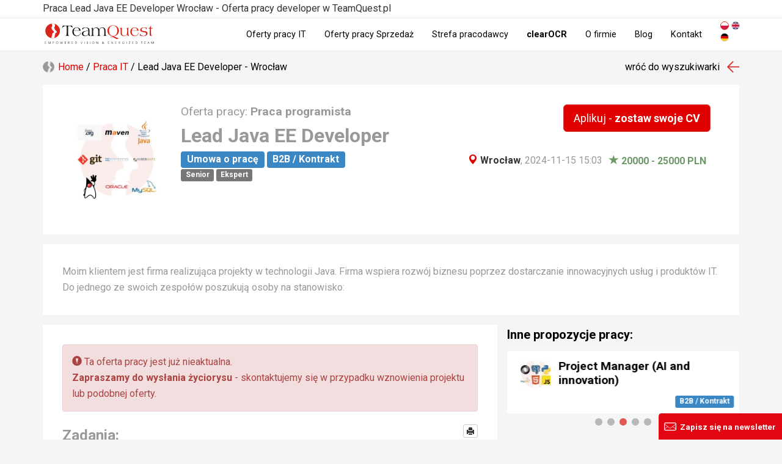

--- FILE ---
content_type: text/html; charset=utf-8
request_url: https://teamquest.pl/wroclaw/69924-praca-lead-java-ee-developer
body_size: 11560
content:
<!DOCTYPE html> <!--[if lt IE 7]> <html class="no-js lt-ie9 lt-ie8 lt-ie7"> <![endif]--> <!--[if IE 7]> <html class="no-js lt-ie9 lt-ie8"> <![endif]--> <!--[if IE 8]> <html class="no-js lt-ie9"> <![endif]--> <!--[if gt IE 8]><!--> <html class="no-js" lang="pl"> <!--<![endif]--> <head> <meta charset="utf-8"> <!--[if IE]><meta http-equiv="X-UA-Compatible" content="IE=edge,chrome=1"><![endif]--> <title>Praca Lead Java EE Developer - Wrocław - praca w IT TeamQuest #jZeZ</title> <meta name="description" content="Oferta pracy jako Lead Java EE Developer w Wrocław. Zdobądź wymarzone stanowisko jako Lead Java EE Developer razem z TeamQuest. #jZeZ"> <meta name="keywords" content="oferty pracy, lead java ee developer, wrocław oferty pracy, aktualne oferty pracy, rekrutacja IT, programista Java, developer Java, angielski, design patterns, webservices, JBoss, Maven, Swing, Java, GIT, Subversion, Hibernate, Java EE, Oracle, MySQL, xslt, ORM, jpa, XML, praca programista, programista, praca programista, praca IT, oferty pracy IT, praca w IT, oferty pracy w IT, praca oferty z IT, oferty pracy oferty z it, it, w IT"> <meta property="og:title" content="Praca Lead Java EE Developer - Wrocław - praca w IT TeamQuest #jZeZ"> <meta property="og:type" content="website"> <meta property="og:url" content="https://teamquest.pl/wroclaw/69924-praca-lead-java-ee-developer"> <meta property="og:image" content="https://teamquest.pl/jobGraphic2/69924/1200.jpg"> <meta property="og:site_name" content="TeamQuest"> <meta property="og:description" content="Oferta pracy jako Lead Java EE Developer w Wrocław. Zdobądź wymarzone stanowisko jako Lead Java EE Developer razem z TeamQuest. #jZeZ"> <meta name="viewport" content="width=device-width, initial-scale=1"> <link href="/img/favicon.png" rel="shortcut icon" type="image/x-icon"> <link rel="alternate" href="/praca-w-it.rss" title="Aktulane oferty pracy TeamQuest RSS" type="application/rss+xml"> <link rel="alternate" href="/blog.rss" title="Blog TeamQuest RSS" type="application/rss+xml"> <link rel="alternate" hreflang="x-default" href="https://teamquest.pl/wroclaw/69924-praca-lead-java-ee-developer" /> <meta name="Googlebot-News" content="noindex, nofollow"> <link rel="stylesheet" href="/css/v1.0.1_fd3594b1-20241217.css" /> <script async> WebFontConfig = { google: { families: [ 'Roboto:300,400,500,700&amp;subset=latin-ext' ] } }; (function() { var wf = document.createElement('script'); wf.src = 'https://ajax.googleapis.com/ajax/libs/webfont/1/webfont.js'; wf.type = 'text/javascript'; wf.async = 'true'; var s = document.getElementsByTagName('script')[0]; s.parentNode.insertBefore(wf, s); })(); </script> <script src="/js/jquery.1.11.1.min.js"></script> <script defer src="https://www.dropbox.com/static/api/2/dropins.js" id="dropboxjs" data-app-key="adbq2a9842t1adi"></script> <script defer src="https://js.live.net/v7.0/OneDrive.js"></script> <script defer src="https://apis.google.com/js/api.js"></script> <!--<script charset="UTF-8" src="//cdn.sendpulse.com/28edd3380a1c17cf65b137fe96516659/js/push/f1ccf5f253a1f344fd43cb09ed9225b4_1.js" async></script>--> <script defer> window.tq_js_lang = "pl"; </script> <script src="/js/locale/pl-v0.1.js"></script> <script defer src="/js/vendor/v1.0.1_4a71921b-20230126.js"></script> <script defer src="/js/v1.0.1/jquery-migrate-1.2.1.min.js"></script> <script defer src="/js/v1.0.1/slick/slick.min.js"></script> <!-- Consent Manager --> <script type="text/javascript" data-cmp-ab="1" src="https://cdn.consentmanager.net/delivery/autoblocking/56f75e31f14da.js" data-cmp-host="b.delivery.consentmanager.net" data-cmp-cdn="cdn.consentmanager.net" data-cmp-codesrc="1"></script> <!-- Google Tag Manager --> <script>(function(w,d,s,l,i){w[l]=w[l]||[];w[l].push({'gtm.start': new Date().getTime(),event:'gtm.js'});var f=d.getElementsByTagName(s)[0], j=d.createElement(s),dl=l!='dataLayer'?'&l='+l:'';j.async=true;j.src= 'https://www.googletagmanager.com/gtm.js?id='+i+dl;f.parentNode.insertBefore(j,f); })(window,document,'script','dataLayer','GTM-TZ3V5PC');</script> <!-- End Google Tag Manager --> </head> <body itemscope itemtype="http://schema.org/WebPage" class="page__lang__pl"> <!-- Google Tag Manager (noscript) --> <noscript><iframe src="https://www.googletagmanager.com/ns.html?id=GTM-TZ3V5PC" height="0" width="0" style="display:none;visibility:hidden"></iframe></noscript> <!-- End Google Tag Manager (noscript) --> <!-- header --> <!--[if lt IE 7]> <p class="browsehappy">You are using an <strong>outdated</strong> browser. Please <a href="http://browsehappy.com/">upgrade your browser</a> to improve your experience.</p> <![endif]--> <header> <div class="navbar navbar-default navbar-fixed-top" role="navigation"> <div class="header-job"> <div class="container tag-section"> <p class="hTitle">Praca Lead Java EE Developer Wrocław - Oferta pracy developer w TeamQuest.pl</p> </div> </div> <div class="container"> <div itemscope itemtype="http://schema.org/Organization" class="navbar-header"> <meta itemprop="name" content="TeamQuest Sp. z o.o." /> <span class="hidden" itemprop="address" itemscope itemtype="http://schema.org/PostalAddress"> <meta itemprop="streetAddress" content="Srebrna 16 lok. 308D" /> <meta itemprop="postalCode" content="00-810" /> <meta itemprop="addressLocality" content="Warszawa" /> <meta itemprop="addressRegion" content="mazowieckie" /> <meta itemprop="addressCountry" content="Polska" /> </span> <meta itemprop="telephone" content="+48 (22) 435 23 85" /> <meta itemprop="sameAs" content="https://www.linkedin.com/company/teamquest" /> <meta itemprop="sameAs" content="https://www.facebook.com/teamquestpl/" /> <button type="button" class="navbar-toggle" data-toggle="collapse" data-target=".navbar-collapse"> <span class="sr-only">Toggle navigation</span> <span class="icon-bar"></span> <span class="icon-bar"></span> <span class="icon-bar"></span> </button> <a itemprop="url" class="navbar-brand" href="/" title="Przejdź do strony głównej"><img itemprop="logo" src="/img/teamquest-logo.svg" height="40" alt="Logo TeamQuest" title="TeamQuest Sp. z o.o." /></a> </div> <div class="navbar-collapse collapse" itemscope itemtype="http://schema.org/SiteNavigationElement"> <div class="navbar-text navbar-right"> <form method="POST" class="navbar-link navbar-lang extended"> <button type="submit" name="set_tq_lang" value="pl" class="navbar-link lang-pl active"></button> <button type="submit" name="set_tq_lang" value="en" class="navbar-link lang-en"></button> <button type="submit" name="set_tq_lang" value="de" class="navbar-link lang-de"></button> </form> </div> <ul class="nav navbar-nav"> <li><a itemprop="url" href="/praca-w-it" title="Aktualne oferty pracy">Oferty pracy IT</a></li> <li><a itemprop="url" href="/praca-sprzedaz" title="Aktualne oferty pracy w Sprzedaży">Oferty pracy Sprzedaż</a></li> <li><a itemprop="url" href="/dla-pracodawcow" title="Dla pracodawców">Strefa pracodawcy</a></li> <!--<li><a itemprop="url" href="/rekrutacja-sprzedaz" title="Rekrutacja Sił Sprzedaży">Rekrutacja Sił Sprzedaży</a></li>--> <li><a class="strong" itemprop="url" href="/clearocr" title="clearOCR">clearOCR</a></li> <li><a itemprop="url" href="/o-nas" title="Informacje o firmie">O firmie</a></li> <!--<li><a itemprop="url" href="/faq" title="FAQ">FAQ</a></li>--> <li><a itemprop="url" href="/blog" title="Blog">Blog</a></li> <li><a itemprop="url" href="/kontakt" title="Kontakt">Kontakt</a></li> </ul> </div> </div> </div> </header> <div class="visible-sm visible-xs header__menu__line"></div> <!-- content --> <div class="container print_page__job joborder section__job__view joborder-old"> <div class="section__head__clear print_page__exclude"> <div class="col-lg-8 col-md-8 col-sm-6 col-xs-12"> <div class="row breadcrumb__top"><div class="breadcrumbs" itemscope itemtype="http://schema.org/BreadcrumbList"> <span itemprop="itemListElement" itemscope itemtype="http://schema.org/ListItem"><a itemprop="item" class="home" href="/"><span itemprop="name">Home</span><meta itemprop="position" content="1" /></a></span> / <span itemprop="itemListElement" itemscope itemtype="http://schema.org/ListItem"><a itemprop="item" href="/praca-w-it" title="Aktualne oferty pracy IT"><span itemprop="name">Praca IT</span><meta itemprop="position" content="2" /></a></span> / Lead Java EE Developer - Wrocław </div></div> </div> <div class="col-lg-4 col-md-4 col-sm-6 col-xs-12"> <div class="row text-right"><a class="back__referer" href="/praca-w-it">wróć do wyszukiwarki</a></div> </div> </div> <div class="clear"></div> <div class="article__job__top article__job__top__header"> <div class="body background-white"> <header class="flex"> <div class="col-lg-2 col-md-2 col-sm-3 hidden-xs logo"> <img src="/logo-square/oferta-pracy-logo_69924_x300.jpg" title="Lead Java EE Developer - główne technologie" alt="Lead Java EE Developer - główne technologie" class="img-responsive" style="max-width: 100%"> </div> <div class="col-lg-10 col-md-10 col-sm-9 col-xs-12 details"> <div class="pull-right"> <form role="form" action="/praca/aplikuj" method="POST"> <input type="hidden" name="joborder_id" value="69924" /> <span type="button" class="btn btn-submit btn-lg btn-file btn-cv btn-red" data-cv-uploader-job="true">Aplikuj - <strong>zostaw swoje CV</strong></span> </form> </div> <h2><span class="not-strong"> Oferta pracy:</span> Praca programista </h2> <h1>Lead Java EE Developer</h1> <div class="pull-right text-right"> <div class="properties"> <span class="job-location-btn" > <a class="tag__city strong" itemprop="potentialAction" itemscope itemtype="http://schema.org/SearchAction" href="/praca-w-it/m/wrocław" title="Aktualne oferty pracy - Wrocław"> <meta itemprop="target" content="/praca-w-it/m/{query}"/> <meta itemprop="query" content="wrocław" /> <span class="glyphicon glyphicon-map-marker"></span> Wrocław</a>, </span> 2024-11-15 15:03 <span class="job-sallary" > <span class="glyphicon glyphicon-star"></span> 20000 - 25000 PLN </span> </div> </div> <div class="contract__types"> <strong class="label label-blue">Umowa o pracę</strong> <strong class="label label-blue">B2B / Kontrakt</strong> </div> <div class="experience__levels"> <strong class="label label-default">Senior</strong> <strong class="label label-default">Ekspert</strong> </div> </div> </header> </div> </div> <div class="article__job__top article__job__top__header"> <div class="body background-white jobIntro list-style__circle-red"> <p>Moim klientem jest firma realizująca projekty w technologii Java. Firma wspiera rozwój biznesu poprzez dostarczanie innowacyjnych usług i produktów IT. Do jednego ze swoich zespołów poszukują osoby na stanowisko:</p> </div> </div> <div class="col-lg-8 col-md-8 col-sm-6 col-xs-12"> <div class="row"> <article class="background-white"> <div class="alert alert-danger print_page__job" role="alert"> <span class="glyphicon glyphicon-exclamation-sign" aria-hidden="true"></span> Ta oferta pracy jest już nieaktualna.<br> <strong>Zapraszamy do wysłania życiorysu</strong> - skontaktujemy się w przypadku wznowienia projektu lub podobnej oferty. </div> <div class="row article__block"> <div class="col-md-12"> <span class="btn btn-xs btn-default glyphicon glyphicon-print pull-right" data-print-page="job"></span> <h2><strong>Zadania:</strong></h2><div> <ul> <li>Podejmowanie decyzji dotyczących architektury i technicznych aspektów systemu.</li> <li>Przeprowadzanie analizy problemów i proponowanie rozwiązań dla określonych scenariuszy biznesowych.</li> <li>Projektowanie, tworzenie i utrzymywanie wydajnego i niezawodnego kodu.</li> <li>Identyfikacja błędów oraz opracowywanie rozwiązań.</li> <li>Współpraca z kierownikami projektów, analitykami biznesowymi, architektami i interesariuszami przez cały cykl życia oprogramowania IT (SDLC).</li> <li>Dostarczanie rozwiązań w sposób przyrostowy i iteracyjny.</li> <li>Dostarczanie wysokiej jakości, testowalnego kodu Java.</li> <li>Stosowanie zasad modelowania i projektowania obiektowego.</li> <li>Zapewnienie wsparci produkcyjnego i rozwiązywanie problemów technicznych.</li> </ul> </div><h2><strong>Wymagania:</strong></h2><div> <ul> <li>Znajomość JavaEE (min. 5 lat doświadczenia).</li> <li>Znajomość Enterprise JavaBeans.</li> <li>Znajomość RESTful web services.</li> <li>Doświadczenie z Java Swing/AWT.</li> <li>Wiedza z zakresu raportowania poprzez Jasper lub Cristal.</li> <li>Doświadczenie w konfigurowaniu i korzystaniu z serwerów aplikacyjnych (mile widziany JBoss).</li> <li>Zrozumienie architektury zorientowanej na usługi.</li> <li>Praktyczna znajomość wzorców projektowych.</li> <li>Doświadczenie w modelowaniu i programowaniu obiektowym.</li> <li>Znajomość zarządzania zależnościami za pomocą Maven.</li> <li>Znajomość repozytoriów kodu (SVN/GIT).</li> <li>Dobre umiejętności komunikacyjne.</li> <li>Znajomość języka angielskiego.</li> <li>Samodzielność, umiejętność pracy z presją w projekcie, dotrzymywanie terminów.</li> </ul> </div><h2><strong>Firma oferuje:</strong></h2><div> <ul> <li>Współpraca wyłącznie długoterminowa.</li> <li>Wyjątkowa atmosfera u Klienta.</li> <li>Możliwość w 100% pracy zdalnej.</li> </ul> </div><h2><strong>Mile widziane:</strong></h2><div> <ul> <li>Doświadczenie w pracy z relacyjnymi bazami danych (Oracle/MySQL).</li> <li>Znajomość JPA, Hibernate i ORM.</li> <li>Doświadczenie w pracy z technologiami XML, w tym XSLT, Xquery i Xpath.</li> <li>Znajomość techniki Test Driven Development.</li> <li>Doświadczenie w pracy ze SCADA/PLC (Modbus).</li> <li>Lata doświadczenia w danym profilu 7 lat w Java EE.</li> </ul> </div> <div class="benefits"> <h2><strong>Benefity:</strong></h2> </div> <!--<div class="text-center"> <span class="btn btn-lg btn-file btn-danger" type="button" data-go-to="#widgetJobApply"></span> </div>--> <div class="margin-top-2em"> <form role="form" action="/praca/aplikuj" method="POST"> <input type="hidden" name="joborder_id" value="69924" /> <span type="button" class="btn btn-submit btn-lg btn-file btn-cv btn-red" data-cv-uploader-job="true">Aplikuj - <strong>zostaw swoje CV</strong></span> </form> </div> </div> </div> </article> <div class="article__clear print_page__exclude"> <div class="socia_l-box-btn scb4667576575756 margin-top-10 text-center print_page__exclude"> <a href="http://www.wykop.pl/dodaj/link/?url=https://teamquest.pl/69924&title=Lead+Java+EE+Developer&desc=Praca+programista+Lead+Java+EE+Developer" title="Udostępnij na Wykopie" target="_blank" class="social-bt_n sb3538fdfefgf8 social-icon-iwykop"></a> <a href="https://www.facebook.com/sharer/sharer.php?u=https://teamquest.pl/69924" title="Udostępnij na Facebook" target="_blank" class="social-bt_n sb3538fdfefgf8 social-icon-ifacebook"></a> <a href="https://www.linkedin.com/shareArticle?mini=true&url=https://teamquest.pl/69924" title="Udostępnij na LinkedIn" target="_blank" class="social-bt_n sb3538fdfefgf8 social-icon-ilinked-in"></a> <a href="/kontakt?body=https://teamquest.pl/69924" rel="nofollow" title="Skontaktuj się z nami" class="social-bt_n sb3538fdfefgf8 social-icon-icontact"></a> </div> <div class="clear"></div> </div> <article class="background-white print_page__exclude"> <p class="strong display-inline-block">Może zainteresuje Cię oferta pracy w innym mieście:</p> <ul class="list-unstyled display-inline-block"> <li class="display-inline-block"> <a class="btn btn-sm btn-default" href="/gdansk/69921-praca-lead-java-ee-developer" title="Lead Java EE Developer - Praca programista - Gdansk"> Gdańsk </a> </li> <li class="display-inline-block"> <a class="btn btn-sm btn-default" href="/krakow/69922-praca-lead-java-ee-developer" title="Lead Java EE Developer - Praca programista - Krakow"> Kraków </a> </li> <li class="display-inline-block"> <a class="btn btn-sm btn-default" href="/poznan/69923-praca-lead-java-ee-developer" title="Lead Java EE Developer - Praca programista - Poznan"> Poznań </a> </li> <li class="display-inline-block"> <a class="btn btn-sm btn-default" href="/katowice/69925-praca-lead-java-ee-developer" title="Lead Java EE Developer - Praca programista - Katowice"> Katowice </a> </li> <li class="display-inline-block"> <a class="btn btn-sm btn-default" href="/lublin/69926-praca-lead-java-ee-developer" title="Lead Java EE Developer - Praca programista - Lublin"> Lublin </a> </li> <li class="display-inline-block"> <a class="btn btn-sm btn-default" href="/lodz/69927-praca-lead-java-ee-developer" title="Lead Java EE Developer - Praca programista - Lodz"> Łódź </a> </li> </ul> </article> <div class="article__clear clear job-details-skills-btn print_page__exclude"> <div> <a href="/praca-w-it" class="tag background-white" title="Aktualne oferty pracy - TeamQuest">Oferta pracy IT</a> <a itemprop="potentialAction" itemscope itemtype="http://schema.org/SearchAction" class="tag background-white" href="/praca-w-it/m/wrocław" title="Aktualne oferty pracy - Wrocław"> IT praca Wrocław <meta itemprop="target" content="/praca-w-it/m/{query}"/> <meta itemprop="query" content="wrocław" /> </a> </div> <br><a itemprop="potentialAction" itemscope itemtype="http://schema.org/SearchAction" href = "/tag/praca/programista/java" class="tag" title = "Oferty pracy dla programista Java">Praca programista Java<meta itemprop="target" content="/tag/praca/programista/java"/></a> <a itemprop="potentialAction" itemscope itemtype="http://schema.org/SearchAction" href = "/tag/praca/programista/java" class="tag" title = "Oferty pracy dla developer Java">Praca developer Java<meta itemprop="target" content="/tag/praca/programista/java"/></a> <a itemprop="potentialAction" itemscope itemtype="http://schema.org/SearchAction" href = "/tag/lang/angielski" class="tag" title = "Oferty pracy - język angielski">język angielski<meta itemprop="target" content="/tag/lang/angielski"/></a><br><a itemprop="potentialAction" itemscope itemtype="http://schema.org/SearchAction" href = "/tag/skill/design-patterns" class="tag tag-xs" title = "Oferty pracy ze znajomością design patterns">design patterns<meta itemprop="target" content="/tag/skill/design-patterns"/></a> <a itemprop="potentialAction" itemscope itemtype="http://schema.org/SearchAction" href = "/tag/skill/" class="tag tag-xs" title = "Oferty pracy ze znajomością webservices">webservices<meta itemprop="target" content="/tag/skill/"/></a> <a itemprop="potentialAction" itemscope itemtype="http://schema.org/SearchAction" href = "/tag/skill/jboss" class="tag tag-xs" title = "Oferty pracy ze znajomością JBoss">JBoss<meta itemprop="target" content="/tag/skill/jboss"/></a> <a itemprop="potentialAction" itemscope itemtype="http://schema.org/SearchAction" href = "/tag/skill/maven" class="tag tag-xs" title = "Oferty pracy ze znajomością Maven">Maven<meta itemprop="target" content="/tag/skill/maven"/></a> <a itemprop="potentialAction" itemscope itemtype="http://schema.org/SearchAction" href = "/tag/skill/swing" class="tag tag-xs" title = "Oferty pracy ze znajomością Swing">Swing<meta itemprop="target" content="/tag/skill/swing"/></a> <a itemprop="potentialAction" itemscope itemtype="http://schema.org/SearchAction" href = "/tag/skill/java" class="tag tag-xs" title = "Oferty pracy ze znajomością Java">Java<meta itemprop="target" content="/tag/skill/java"/></a> <a itemprop="potentialAction" itemscope itemtype="http://schema.org/SearchAction" href = "/tag/skill/git" class="tag tag-xs" title = "Oferty pracy ze znajomością GIT">GIT<meta itemprop="target" content="/tag/skill/git"/></a> <a itemprop="potentialAction" itemscope itemtype="http://schema.org/SearchAction" href = "/tag/skill/subversion" class="tag tag-xs" title = "Oferty pracy ze znajomością Subversion">Subversion<meta itemprop="target" content="/tag/skill/subversion"/></a> <br><a itemprop="potentialAction" itemscope itemtype="http://schema.org/SearchAction" href = "/tag/skill/hibernate" class="tag tag-xs" title = "Oferty pracy ze znajomością Hibernate">Hibernate<meta itemprop="target" content="/tag/skill/hibernate"/></a> <a itemprop="potentialAction" itemscope itemtype="http://schema.org/SearchAction" href = "/tag/skill/java-ee" class="tag tag-xs" title = "Oferty pracy ze znajomością Java EE">Java EE<meta itemprop="target" content="/tag/skill/java-ee"/></a> <a itemprop="potentialAction" itemscope itemtype="http://schema.org/SearchAction" href = "/tag/skill/oracle" class="tag tag-xs" title = "Oferty pracy ze znajomością Oracle">Oracle<meta itemprop="target" content="/tag/skill/oracle"/></a> <a itemprop="potentialAction" itemscope itemtype="http://schema.org/SearchAction" href = "/tag/skill/mysql" class="tag tag-xs" title = "Oferty pracy ze znajomością MySQL">MySQL<meta itemprop="target" content="/tag/skill/mysql"/></a> <a itemprop="potentialAction" itemscope itemtype="http://schema.org/SearchAction" href = "/tag/skill/xslt" class="tag tag-xs" title = "Oferty pracy ze znajomością xslt">xslt<meta itemprop="target" content="/tag/skill/xslt"/></a> <a itemprop="potentialAction" itemscope itemtype="http://schema.org/SearchAction" href = "/tag/skill/orm" class="tag tag-xs" title = "Oferty pracy ze znajomością ORM">ORM<meta itemprop="target" content="/tag/skill/orm"/></a> <a itemprop="potentialAction" itemscope itemtype="http://schema.org/SearchAction" href = "/tag/skill/jpa" class="tag tag-xs" title = "Oferty pracy ze znajomością jpa">jpa<meta itemprop="target" content="/tag/skill/jpa"/></a> <a itemprop="potentialAction" itemscope itemtype="http://schema.org/SearchAction" href = "/tag/skill/xml" class="tag tag-xs" title = "Oferty pracy ze znajomością XML">XML<meta itemprop="target" content="/tag/skill/xml"/></a> </div> </div> </div> <div class="col-lg-4 col-md-4 col-sm-6 col-xs-12 print_page__exclude"> <div class="row article__job__right article__similar"> <h3 class="h4">Inne propozycje pracy:</h3> <div class="similar__jobs__new similar__jobs__right"> <div id="slick-similar-job__33059" class="slick__carousel"> <div class="layer layer1 job__entry article__block__shadow background-white"> <a onfocus="blur()" href="/warszawa/101260-praca-apm-observability-engineer-presales-inzynier" title="APM/Observability Engineer - Presales Inżynier - Warszawa"> <div class="col-lg-12 col-md-12 col-sm-12 col-xs-12"> <span class="logo__simple pull-left"> <img src="/logo-square/oferta-pracy-logo_101260_x50.jpg" title="APM/Observability Engineer - Presales Inżynier - główne technologie" alt="APM/Observability Engineer - Presales Inżynier - główne technologie" class="img-responsive" /> </span> <h3 class="h4 title__simple">APM/Observability Engineer - Presales Inżynier</h3> <div class="contract__types text-right"> <strong class="label label-blue">Umowa o pracę</strong> <strong class="label label-blue">B2B / Kontrakt</strong> </div> </div> </a> </div> <div class="layer layer2 job__entry article__block__shadow background-white"> <a onfocus="blur()" href="/praca-zdalna/101650-praca-full-stack-developer-experience-with-go-and-react" title="Full Stack Developer (experience with Go and React) - Praca programista - Praca Zdalna"> <div class="col-lg-12 col-md-12 col-sm-12 col-xs-12"> <span class="logo__simple pull-left"> <img src="/logo-square/oferta-pracy-logo_101650_x50.jpg" title="Full Stack Developer (experience with Go and React) - główne technologie" alt="Full Stack Developer (experience with Go and React) - główne technologie" class="img-responsive" /> </span> <h3 class="h4 title__simple">Full Stack Developer (experience with Go and React)</h3> <div class="contract__types text-right"> <strong class="label label-blue">B2B / Kontrakt</strong> </div> </div> </a> </div> <div class="layer layer3 job__entry article__block__shadow background-white"> <a onfocus="blur()" href="/warszawa/99190-praca-project-manager-ai-and-innovation" title="Project Manager (AI and innovation) - Warszawa"> <div class="col-lg-12 col-md-12 col-sm-12 col-xs-12"> <span class="logo__simple pull-left"> <img src="/logo-square/oferta-pracy-logo_99190_x50.jpg" title="Project Manager (AI and innovation) - główne technologie" alt="Project Manager (AI and innovation) - główne technologie" class="img-responsive" /> </span> <h3 class="h4 title__simple">Project Manager (AI and innovation)</h3> <div class="contract__types text-right"> <strong class="label label-blue">B2B / Kontrakt</strong> </div> </div> </a> </div> <div class="layer layer4 job__entry article__block__shadow background-white"> <a onfocus="blur()" href="/praca-zdalna/101680-praca-tester-manualny" title="Tester manualny - Praca Zdalna"> <div class="col-lg-12 col-md-12 col-sm-12 col-xs-12"> <span class="logo__simple pull-left"> <img src="/logo-square/oferta-pracy-logo_101680_x50.jpg" title="Tester manualny - główne technologie" alt="Tester manualny - główne technologie" class="img-responsive" /> </span> <h3 class="h4 title__simple">Tester manualny</h3> <div class="contract__types text-right"> <strong class="label label-blue">B2B / Kontrakt</strong> </div> </div> </a> </div> <div class="layer layer5 job__entry article__block__shadow background-white"> <a onfocus="blur()" href="/praca-zdalna/101370-praca-architekt-rozwiazan-workday-legal-systems" title="Architekt rozwiązań (Workday) - Legal Systems - Praca programista - Praca Zdalna"> <div class="col-lg-12 col-md-12 col-sm-12 col-xs-12"> <span class="logo__simple pull-left"> <img src="/logo-square/oferta-pracy-logo_101370_x50.jpg" title="Architekt rozwiązań (Workday) - Legal Systems - główne technologie" alt="Architekt rozwiązań (Workday) - Legal Systems - główne technologie" class="img-responsive" /> </span> <h3 class="h4 title__simple">Architekt rozwiązań (Workday) - Legal Systems</h3> <div class="contract__types text-right"> <strong class="label label-blue">Umowa o pracę</strong> </div> </div> </a> </div> </div> <script> $(document).ready(function(){ $('#slick-similar-job__33059').addClass('article__block__shadow').addClass('background-white'); $('#slick-similar-job__33059 .layer').each(function() { $(this).removeClass('article__block__shadow').addClass('layer__slick'); }); $('#slick-similar-job__33059').slick({ dots: true, arrows:false, infinite: true, autoplay: true, speed: 800, slidesToShow: 1, adaptiveHeight: true }); }); </script> </div> </div> <div class="row article__blog__right article__similar"> <h3 class="h4">Polecane wpisy na blogu IT:</h3> <div class="similar__blog__new similar__blog__right"> <div id="slick-similar-blog__91824" class="slick__carousel slick__carousel__blog"> <div itemscope itemtype="http://schema.org/BlogPosting" class="layer layer2 article__block__shadow background-white clear"> <meta itemprop="name" content="Otwarte Oprogramowanie AI: Klucz do Przewagi Europy w Globalnym Wyścigu Technologicznym" /> <meta itemprop="author" content="TeamQuest" /> <meta itemprop="headline" content="Daniel Ek i&amp;nbsp;Mark Zuckerberg w&amp;nbsp;swoim artykule opublikowanym przez The Economist zwracają uw..." /> <meta itemprop="datePublished dateModified" content="2024-08-22 15:30:00" /> <span class="hidden" itemprop="publisher" itemscope itemtype="http://schema.org/Organization"> <meta itemprop="name" content="TeamQuest" /> <span itemprop="logo" itemscope itemtype="http://schema.org/ImageObject"> <meta itemprop="url" content="https://teamquest.pl/img/logo.png" /> </span> </span> <meta itemprop="image" content="/img/static/blog/llm-w-europie.jpg" /> <a href="/blog/2763_otwarte-oprogramowanie-ai-klucz-do-przewag-ue" title="Otwarte Oprogramowanie AI: Klucz do Przewagi Europy w Globalnym Wyścigu Technologicznym"><img itemprop="image" class="img-responsive blog-image" src="/img/static/blog/llm-w-europie.jpg.webp" alt="Otwarte Oprogramowanie AI: Klucz do Przewagi Europy w Globalnym Wyścigu Technologicznym" title="Otwarte Oprogramowanie AI: Klucz do Przewagi Europy w Globalnym Wyścigu Technologicznym" /></a> <h4 class="title"><a itemprop="url mainEntityOfPage" href="/blog/2763_otwarte-oprogramowanie-ai-klucz-do-przewag-ue" title="Otwarte Oprogramowanie AI: Klucz do Przewagi Europy w Globalnym Wyścigu Technologicznym">Otwarte Oprogramowanie AI: Klucz do Przewagi Europy w Globalnym Wyścigu Technologicznym</a></h4> </div> <div itemscope itemtype="http://schema.org/BlogPosting" class="layer layer3 article__block__shadow background-white clear"> <meta itemprop="name" content="Co poszło nie tak? Rynek pracy w IT w 2024 roku" /> <meta itemprop="author" content="TeamQuest" /> <meta itemprop="headline" content="- Wiesz co, zwolnili mnie z&amp;nbsp;pracy i&amp;nbsp;przez jakiś czas byłem bezrobotny...." /> <meta itemprop="datePublished dateModified" content="2024-08-21 08:00:00" /> <span class="hidden" itemprop="publisher" itemscope itemtype="http://schema.org/Organization"> <meta itemprop="name" content="TeamQuest" /> <span itemprop="logo" itemscope itemtype="http://schema.org/ImageObject"> <meta itemprop="url" content="https://teamquest.pl/img/logo.png" /> </span> </span> <meta itemprop="image" content="/img/static/blog/co_posz__o_nie_tak.png" /> <a href="/blog/2762_co-poszlo-nie-tak-rynek-pracy-w-it-w-2024-roku" title="Co poszło nie tak? Rynek pracy w IT w 2024 roku"><img itemprop="image" class="img-responsive blog-image" src="/img/static/blog/co_posz__o_nie_tak.png.webp" alt="Co poszło nie tak? Rynek pracy w IT w 2024 roku" title="Co poszło nie tak? Rynek pracy w IT w 2024 roku" /></a> <h4 class="title"><a itemprop="url mainEntityOfPage" href="/blog/2762_co-poszlo-nie-tak-rynek-pracy-w-it-w-2024-roku" title="Co poszło nie tak? Rynek pracy w IT w 2024 roku">Co poszło nie tak? Rynek pracy w IT w 2024 roku</a></h4> </div> <div itemscope itemtype="http://schema.org/BlogPosting" class="layer layer4 article__block__shadow background-white clear"> <meta itemprop="name" content="Przehajpowane. Cztery technologie, kt&oacute;re miały zmienić świat" /> <meta itemprop="author" content="TeamQuest" /> <meta itemprop="headline" content="Każdy z&amp;nbsp;nas ma takiego kolegę, kt&oacute;ry bardzo dobrze się zapowiadał, ale potem coś poszło nie tak..." /> <meta itemprop="datePublished dateModified" content="2024-08-20 09:00:00" /> <span class="hidden" itemprop="publisher" itemscope itemtype="http://schema.org/Organization"> <meta itemprop="name" content="TeamQuest" /> <span itemprop="logo" itemscope itemtype="http://schema.org/ImageObject"> <meta itemprop="url" content="https://teamquest.pl/img/logo.png" /> </span> </span> <meta itemprop="image" content="/img/static/blog/overhyped.png" /> <a href="/blog/2761_przehajpowane-cztery-technologie-ktore-mialy-zmienic-swiat" title="Przehajpowane. Cztery technologie, które miały zmienić świat"><img itemprop="image" class="img-responsive blog-image" src="/img/static/blog/overhyped.png.webp" alt="Przehajpowane. Cztery technologie, kt&oacute;re miały zmienić świat" title="Przehajpowane. Cztery technologie, kt&oacute;re miały zmienić świat" /></a> <h4 class="title"><a itemprop="url mainEntityOfPage" href="/blog/2761_przehajpowane-cztery-technologie-ktore-mialy-zmienic-swiat" title="Przehajpowane. Cztery technologie, które miały zmienić świat">Przehajpowane. Cztery technologie, które miały zmienić świat</a></h4> </div> </div> <script> $(document).ready(function(){ $('#slick-similar-blog__91824').addClass('article__block__shadow').addClass('background-white'); $('#slick-similar-blog__91824 .layer').each(function() { $(this).removeClass('clear').removeClass('article__block__shadow').addClass('layer__slick'); }); $('#slick-similar-blog__91824').slick({ dots: true, arrows:false, infinite: true, autoplay: true, speed: 1000, slidesToShow: 1, adaptiveHeight: true }); }); </script> </div> </div> </div> <div class="row print_page__exclude"> <div class="col-lg-12 col-md-12 col-sm-12 col-xs-12 workplaces__block"> <div class="workplace__block"> <h4 class="title">W czym programujesz?</h4> <ul class="strong"> <li itemprop="potentialAction" itemscope itemtype="http://schema.org/SearchAction"> <meta itemprop="target" content="/praca-w-it/k/{query}"/> <meta itemprop="query" content="programista%2CNET" /> <a href="/praca-w-it/k/programista%2CNET" title="Aktualne oferty pracy - Praca Programista .NET">Praca Programista .NET</a> </li> <li itemprop="potentialAction" itemscope itemtype="http://schema.org/SearchAction"> <meta itemprop="target" content="/praca-w-it/k/{query}"/> <meta itemprop="query" content="programista%2CASP" /> <a href="/praca-w-it/k/programista%2CASP" title="Aktualne oferty pracy - Praca Programista ASP">Praca Programista ASP</a> </li> <li itemprop="potentialAction" itemscope itemtype="http://schema.org/SearchAction"> <meta itemprop="target" content="/praca-w-it/k/{query}"/> <meta itemprop="query" content="programista,android" /> <a href="/praca-w-it/k/programista,android" title="Aktualne oferty pracy - Praca Programista Android">Praca Programista Android</a> </li> <li itemprop="potentialAction" itemscope itemtype="http://schema.org/SearchAction"> <meta itemprop="target" content="/praca-w-it/k/{query}"/> <meta itemprop="query" content="programista,angular" /> <a href="/praca-w-it/k/programista,angular" title="Aktualne oferty pracy - Praca Programista Angular">Praca Programista Angular</a> </li> <li itemprop="potentialAction" itemscope itemtype="http://schema.org/SearchAction"> <meta itemprop="target" content="/praca-w-it/k/{query}"/> <meta itemprop="query" content="programista%2CC%23" /> <a href="/praca-w-it/k/programista%2CC%23" title="Aktualne oferty pracy - Praca Programista C#">Praca Programista C#</a> </li> <li itemprop="potentialAction" itemscope itemtype="http://schema.org/SearchAction"> <meta itemprop="target" content="/praca-w-it/k/{query}"/> <meta itemprop="query" content="programista%2Cc%2B%2B" /> <a href="/praca-w-it/k/programista%2Cc%2B%2B" title="Aktualne oferty pracy - Praca Programista C++">Praca Programista C++</a> </li> <li itemprop="potentialAction" itemscope itemtype="http://schema.org/SearchAction"> <meta itemprop="target" content="/praca-w-it/k/{query}"/> <meta itemprop="query" content="programista%2CiOS" /> <a href="/praca-w-it/k/programista%2CiOS" title="Aktualne oferty pracy - Praca Programista iOS">Praca Programista iOS</a> </li> <li itemprop="potentialAction" itemscope itemtype="http://schema.org/SearchAction"> <meta itemprop="target" content="/praca-w-it/k/{query}"/> <meta itemprop="query" content="programista%2CJava" /> <a href="/praca-w-it/k/programista%2CJava" title="Aktualne oferty pracy - Praca Programista Java">Praca Programista Java</a> </li> <li itemprop="potentialAction" itemscope itemtype="http://schema.org/SearchAction"> <meta itemprop="target" content="/praca-w-it/k/{query}"/> <meta itemprop="query" content="programista%2CJavaScript" /> <a href="/praca-w-it/k/programista%2CJavaScript" title="Aktualne oferty pracy - Praca Programista JavaScript">Praca Programista JavaScript</a> </li> <li itemprop="potentialAction" itemscope itemtype="http://schema.org/SearchAction"> <meta itemprop="target" content="/praca-w-it/k/{query}"/> <meta itemprop="query" content="MySQL" /> <a href="/praca-w-it/k/MySQL" title="Aktualne oferty pracy - Praca Programista MySQL">Praca Programista MySQL</a> </li> <li itemprop="potentialAction" itemscope itemtype="http://schema.org/SearchAction"> <meta itemprop="target" content="/praca-w-it/k/{query}"/> <meta itemprop="query" content="node" /> <a href="/praca-w-it/k/node" title="Aktualne oferty pracy - Praca Programista Node">Praca Programista Node</a> </li> <li itemprop="potentialAction" itemscope itemtype="http://schema.org/SearchAction"> <meta itemprop="target" content="/praca-w-it/k/{query}"/> <meta itemprop="query" content="programista%2CNodeJs" /> <a href="/praca-w-it/k/programista%2CNodeJs" title="Aktualne oferty pracy - Praca Programista NodeJs">Praca Programista NodeJs</a> </li> <li itemprop="potentialAction" itemscope itemtype="http://schema.org/SearchAction"> <meta itemprop="target" content="/praca-w-it/k/{query}"/> <meta itemprop="query" content="Oracle" /> <a href="/praca-w-it/k/Oracle" title="Aktualne oferty pracy - Praca Programista Oracle">Praca Programista Oracle</a> </li> <li itemprop="potentialAction" itemscope itemtype="http://schema.org/SearchAction"> <meta itemprop="target" content="/praca-w-it/k/{query}"/> <meta itemprop="query" content="programista%2CPerl" /> <a href="/praca-w-it/k/programista%2CPerl" title="Aktualne oferty pracy - Praca Programista Perl">Praca Programista Perl</a> </li> <li itemprop="potentialAction" itemscope itemtype="http://schema.org/SearchAction"> <meta itemprop="target" content="/praca-w-it/k/{query}"/> <meta itemprop="query" content="PL-SQL" /> <a href="/praca-w-it/k/PL-SQL" title="Aktualne oferty pracy - Praca Programista PL/SQL">Praca Programista PL/SQL</a> </li> <li itemprop="potentialAction" itemscope itemtype="http://schema.org/SearchAction"> <meta itemprop="target" content="/praca-w-it/k/{query}"/> <meta itemprop="query" content="programista%2CPHP" /> <a href="/praca-w-it/k/programista%2CPHP" title="Aktualne oferty pracy - Praca Programista PHP">Praca Programista PHP</a> </li> <li itemprop="potentialAction" itemscope itemtype="http://schema.org/SearchAction"> <meta itemprop="target" content="/praca-w-it/k/{query}"/> <meta itemprop="query" content="programista%2CPython" /> <a href="/praca-w-it/k/programista%2CPython" title="Aktualne oferty pracy - Praca Programista Python">Praca Programista Python</a> </li> <li itemprop="potentialAction" itemscope itemtype="http://schema.org/SearchAction"> <meta itemprop="target" content="/praca-w-it/k/{query}"/> <meta itemprop="query" content="programista%2CRuby" /> <a href="/praca-w-it/k/programista%2CRuby" title="Aktualne oferty pracy - Praca Programista Ruby">Praca Programista Ruby</a> </li> </ul> </div> <div class="workplace__block"> <h4 class="title">Popularne stanowiska</h4> <ul class="strong"> <li itemprop="potentialAction" itemscope itemtype="http://schema.org/SearchAction"> <meta itemprop="target" content="/praca-w-it/k/{query}"/> <meta itemprop="query" content="analityk" /> <a href="/praca-w-it/k/analityk" title="Aktualne oferty pracy - Praca Analityk">Praca Analityk</a> </li> <li itemprop="potentialAction" itemscope itemtype="http://schema.org/SearchAction"> <meta itemprop="target" content="/praca-w-it/k/{query}"/> <meta itemprop="query" content="administrator%2Cbaz+danych" /> <a href="/praca-w-it/k/administrator%2Cbaz+danych" title="Aktualne oferty pracy - Praca Administrator Baz Danych">Praca Administrator Baz Danych</a> </li> <li itemprop="potentialAction" itemscope itemtype="http://schema.org/SearchAction"> <meta itemprop="target" content="/praca-w-it/k/{query}"/> <meta itemprop="query" content="administrator%2Clinux" /> <a href="/praca-w-it/k/administrator%2Clinux" title="Aktualne oferty pracy - Praca Administrator Linux">Praca Administrator Linux</a> </li> <li itemprop="potentialAction" itemscope itemtype="http://schema.org/SearchAction"> <meta itemprop="target" content="/praca-w-it/k/{query}"/> <meta itemprop="query" content="administrator+sieci" /> <a href="/praca-w-it/k/administrator+sieci" title="Aktualne oferty pracy - Praca Administrator Sieci">Praca Administrator Sieci</a> </li> <li itemprop="potentialAction" itemscope itemtype="http://schema.org/SearchAction"> <meta itemprop="target" content="/praca-w-it/k/{query}"/> <meta itemprop="query" content="administrator%2CWindows" /> <a href="/praca-w-it/k/administrator%2CWindows" title="Aktualne oferty pracy - Praca Administrator Windows">Praca Administrator Windows</a> </li> <li itemprop="potentialAction" itemscope itemtype="http://schema.org/SearchAction"> <meta itemprop="target" content="/praca-w-it/k/{query}"/> <meta itemprop="query" content="backend" /> <a href="/praca-w-it/k/backend" title="Aktualne oferty pracy - Praca Backend Developer">Praca Backend Developer</a> </li> <li itemprop="potentialAction" itemscope itemtype="http://schema.org/SearchAction"> <meta itemprop="target" content="/praca-w-it/k/{query}"/> <meta itemprop="query" content="devops" /> <a href="/praca-w-it/k/devops" title="Aktualne oferty pracy - Praca DevOps">Praca DevOps</a> </li> <li itemprop="potentialAction" itemscope itemtype="http://schema.org/SearchAction"> <meta itemprop="target" content="/praca-w-it/k/{query}"/> <meta itemprop="query" content="frontend" /> <a href="/praca-w-it/k/frontend" title="Aktualne oferty pracy - Praca Frontend Developer">Praca Frontend Developer</a> </li> <li itemprop="potentialAction" itemscope itemtype="http://schema.org/SearchAction"> <meta itemprop="target" content="/praca-w-it/k/{query}"/> <meta itemprop="query" content="Java,developer" /> <a href="/praca-w-it/k/Java,developer" title="Aktualne oferty pracy - Praca Java Developer">Praca Java Developer</a> </li> <li itemprop="potentialAction" itemscope itemtype="http://schema.org/SearchAction"> <meta itemprop="target" content="/praca-w-it/k/{query}"/> <meta itemprop="query" content="team+leader" /> <a href="/praca-w-it/k/team+leader" title="Aktualne oferty pracy - Praca Kierownik ds. Informatyki">Praca Kierownik ds. Informatyki</a> </li> <li itemprop="potentialAction" itemscope itemtype="http://schema.org/SearchAction"> <meta itemprop="target" content="/praca-w-it/k/{query}"/> <meta itemprop="query" content="project+manager" /> <a href="/praca-w-it/k/project+manager" title="Aktualne oferty pracy - Praca Project Manager">Praca Project Manager</a> </li> <li itemprop="potentialAction" itemscope itemtype="http://schema.org/SearchAction"> <meta itemprop="target" content="/praca-w-it/k/{query}"/> <meta itemprop="query" content="PHP%2Cdeveloper" /> <a href="/praca-w-it/k/PHP%2Cdeveloper" title="Aktualne oferty pracy - Praca PHP Developer">Praca PHP Developer</a> </li> <li itemprop="potentialAction" itemscope itemtype="http://schema.org/SearchAction"> <meta itemprop="target" content="/praca-w-it/k/{query}"/> <meta itemprop="query" content="programista" /> <a href="/praca-w-it/k/programista" title="Aktualne oferty pracy - Praca Programista">Praca Programista</a> </li> <li itemprop="potentialAction" itemscope itemtype="http://schema.org/SearchAction"> <meta itemprop="target" content="/praca-w-it/k/{query}"/> <meta itemprop="query" content="programista+gier" /> <a href="/praca-w-it/k/programista+gier" title="Aktualne oferty pracy - Praca Programista Gier">Praca Programista Gier</a> </li> <li itemprop="potentialAction" itemscope itemtype="http://schema.org/SearchAction"> <meta itemprop="target" content="/praca-w-it/k/{query}"/> <meta itemprop="query" content="programista%2CiOS" /> <a href="/praca-w-it/k/programista%2CiOS" title="Aktualne oferty pracy - Praca Programista iOS">Praca Programista iOS</a> </li> <li itemprop="potentialAction" itemscope itemtype="http://schema.org/SearchAction"> <meta itemprop="target" content="/praca-w-it/k/{query}"/> <meta itemprop="query" content="developer" /> <a href="/praca-w-it/k/developer" title="Aktualne oferty pracy - Praca Software Developer">Praca Software Developer</a> </li> <li itemprop="potentialAction" itemscope itemtype="http://schema.org/SearchAction"> <meta itemprop="target" content="/praca-w-it/k/{query}"/> <meta itemprop="query" content="tester" /> <a href="/praca-w-it/k/tester" title="Aktualne oferty pracy - Praca Tester">Praca Tester</a> </li> <li itemprop="potentialAction" itemscope itemtype="http://schema.org/SearchAction"> <meta itemprop="target" content="/praca-w-it/k/{query}"/> <meta itemprop="query" content="web+developer" /> <a href="/praca-w-it/k/web+developer" title="Aktualne oferty pracy - Praca Web Developer">Praca Web Developer</a> </li> </ul> </div> <div class="workplace__block"> <h4 class="title">Praca w miastach</h4> <ul class="strong"> <li itemprop="potentialAction" itemscope itemtype="http://schema.org/SearchAction"> <meta itemprop="target" content="/praca-w-it/m/{query}"/> <meta itemprop="query" content="warszawa" /> <a href="/praca-w-it/m/warszawa" title="Aktualne oferty pracy - Praca Warszawa">Praca Warszawa</a> </li> <li itemprop="potentialAction" itemscope itemtype="http://schema.org/SearchAction"> <meta itemprop="target" content="/praca-w-it/m/{query}"/> <meta itemprop="query" content="białystok" /> <a href="/praca-w-it/m/białystok" title="Aktualne oferty pracy - Praca Białystok">Praca Białystok</a> </li> <li itemprop="potentialAction" itemscope itemtype="http://schema.org/SearchAction"> <meta itemprop="target" content="/praca-w-it/m/{query}"/> <meta itemprop="query" content="bydgoszcz" /> <a href="/praca-w-it/m/bydgoszcz" title="Aktualne oferty pracy - Praca Bydgoszcz">Praca Bydgoszcz</a> </li> <li itemprop="potentialAction" itemscope itemtype="http://schema.org/SearchAction"> <meta itemprop="target" content="/praca-w-it/m/{query}"/> <meta itemprop="query" content="gdańsk" /> <a href="/praca-w-it/m/gdańsk" title="Aktualne oferty pracy - Praca Gdańsk">Praca Gdańsk</a> </li> <li itemprop="potentialAction" itemscope itemtype="http://schema.org/SearchAction"> <meta itemprop="target" content="/praca-w-it/m/{query}"/> <meta itemprop="query" content="gliwice" /> <a href="/praca-w-it/m/gliwice" title="Aktualne oferty pracy - Praca Gliwice">Praca Gliwice</a> </li> <li itemprop="potentialAction" itemscope itemtype="http://schema.org/SearchAction"> <meta itemprop="target" content="/praca-w-it/m/{query}"/> <meta itemprop="query" content="gorzów+wielkopolski" /> <a href="/praca-w-it/m/gorzów+wielkopolski" title="Aktualne oferty pracy - Praca Gorzów Wielkopolski">Praca Gorzów Wielkopolski</a> </li> <li itemprop="potentialAction" itemscope itemtype="http://schema.org/SearchAction"> <meta itemprop="target" content="/praca-w-it/m/{query}"/> <meta itemprop="query" content="katowice" /> <a href="/praca-w-it/m/katowice" title="Aktualne oferty pracy - Praca Katowice">Praca Katowice</a> </li> <li itemprop="potentialAction" itemscope itemtype="http://schema.org/SearchAction"> <meta itemprop="target" content="/praca-w-it/m/{query}"/> <meta itemprop="query" content="kielce" /> <a href="/praca-w-it/m/kielce" title="Aktualne oferty pracy - Praca Kielce">Praca Kielce</a> </li> <li itemprop="potentialAction" itemscope itemtype="http://schema.org/SearchAction"> <meta itemprop="target" content="/praca-w-it/m/{query}"/> <meta itemprop="query" content="kraków" /> <a href="/praca-w-it/m/kraków" title="Aktualne oferty pracy - Praca Kraków">Praca Kraków</a> </li> <li itemprop="potentialAction" itemscope itemtype="http://schema.org/SearchAction"> <meta itemprop="target" content="/praca-w-it/m/{query}"/> <meta itemprop="query" content="lublin" /> <a href="/praca-w-it/m/lublin" title="Aktualne oferty pracy - Praca Lublin">Praca Lublin</a> </li> <li itemprop="potentialAction" itemscope itemtype="http://schema.org/SearchAction"> <meta itemprop="target" content="/praca-w-it/m/{query}"/> <meta itemprop="query" content="łódź" /> <a href="/praca-w-it/m/łódź" title="Aktualne oferty pracy - Praca Łódź">Praca Łódź</a> </li> <li itemprop="potentialAction" itemscope itemtype="http://schema.org/SearchAction"> <meta itemprop="target" content="/praca-w-it/m/{query}"/> <meta itemprop="query" content="olsztyn" /> <a href="/praca-w-it/m/olsztyn" title="Aktualne oferty pracy - Praca Olsztyn">Praca Olsztyn</a> </li> <li itemprop="potentialAction" itemscope itemtype="http://schema.org/SearchAction"> <meta itemprop="target" content="/praca-w-it/m/{query}"/> <meta itemprop="query" content="poznań" /> <a href="/praca-w-it/m/poznań" title="Aktualne oferty pracy - Praca Poznań">Praca Poznań</a> </li> <li itemprop="potentialAction" itemscope itemtype="http://schema.org/SearchAction"> <meta itemprop="target" content="/praca-w-it/m/{query}"/> <meta itemprop="query" content="rzeszów" /> <a href="/praca-w-it/m/rzeszów" title="Aktualne oferty pracy - Praca Rzeszów">Praca Rzeszów</a> </li> <li itemprop="potentialAction" itemscope itemtype="http://schema.org/SearchAction"> <meta itemprop="target" content="/praca-w-it/m/{query}"/> <meta itemprop="query" content="szczecin" /> <a href="/praca-w-it/m/szczecin" title="Aktualne oferty pracy - Praca Szczecin">Praca Szczecin</a> </li> <li itemprop="potentialAction" itemscope itemtype="http://schema.org/SearchAction"> <meta itemprop="target" content="/praca-w-it/m/{query}"/> <meta itemprop="query" content="toruń" /> <a href="/praca-w-it/m/toruń" title="Aktualne oferty pracy - Praca Toruń">Praca Toruń</a> </li> <li itemprop="potentialAction" itemscope itemtype="http://schema.org/SearchAction"> <meta itemprop="target" content="/praca-w-it/m/{query}"/> <meta itemprop="query" content="wrocław" /> <a href="/praca-w-it/m/wrocław" title="Aktualne oferty pracy - Praca Wrocław">Praca Wrocław</a> </li> <li itemprop="potentialAction" itemscope itemtype="http://schema.org/SearchAction"> <meta itemprop="target" content="/praca-w-it/m/{query}"/> <meta itemprop="query" content="zielona+góra" /> <a href="/praca-w-it/m/zielona+góra" title="Aktualne oferty pracy - Praca Zielona Góra">Praca Zielona Góra</a> </li> </ul> </div> </div> </div> </div> <script> gtag('event','view_item', {'items': ['id': 69924, 'google_business_vertical': 'jobs']}); </script> <!-- partners --> <div class="container home"> <div class="row carousel flex"> <div class="col-lg-2 col-md-2 col-sm-2 col-xs-12 title text-center"> <h4>Zaufali nam:</h4> </div> <div class="col-lg-10 col-md-10 col-sm-10 col-xs-12"> <div class="partners slick__carousel background-white article__block__shadow"> <ul id="slick-partners-carousel__99124"> <li data-width=""><img src="/img/v1.0.1/partners/comp.webp" alt="Comp" title="Comp"></li><li data-width=""><img src="/img/v1.0.1/partners/tfk.webp" alt="TELE-FONIKA Kable" title="TELE-FONIKA Kable"></li><li data-width=""><img src="/img/v1.0.1/partners/makolab.webp" alt="MakoLab S.A." title="MakoLab S.A."></li><li data-width=""><img src="/img/v1.0.1/partners/dpdgrouplogo.webp" alt="DPDgroup" title="DPDgroup"></li><li data-width="76"><img src="/img/v1.0.1/partners/vector.gif" alt="VectorSoft" title="VectorSoft"></li><li data-width=""><img src="/img/v1.0.1/partners/legend-group.webp" alt="Legend Group" title="Legend Group"></li><li data-width=""><img src="/img/v1.0.1/partners/inforit.webp" alt="InforIT" title="InforIT"></li><li data-width=""><img src="/img/v1.0.1/partners/pepco.webp" alt="Pepco" title="Pepco"></li><li data-width=""><img src="/img/v1.0.1/partners/gfk.webp" alt="GFK" title="GFK"></li><li data-width=""><img src="/img/v1.0.1/partners/bpsc.webp" alt="Biuro Projektowania Systemów Cyfrowych Sp. z o.o." title="Biuro Projektowania Systemów Cyfrowych Sp. z o.o."></li><li data-width=""><img src="/img/v1.0.1/partners/hltech.webp" alt="HL Tech Sp. z o.o." title="HL Tech Sp. z o.o."></li><li data-width=""><img src="/img/v1.0.1/partners/dtiq.webp" alt="DTiQ POLAND Sp. z o.o." title="DTiQ POLAND Sp. z o.o."></li><li data-width=""><img src="/img/v1.0.1/partners/tvt.webp" alt="TVT" title="TVT"></li><li data-width=""><img src="/img/v1.0.1/partners/aptean.webp" alt="Pivotal" title="Pivotal"></li><li data-width=""><img src="/img/v1.0.1/partners/opteam.webp" alt="OPTeam" title="OPTeam"></li><li data-width=""><img src="/img/v1.0.1/partners/onemoregame-studio.webp" alt="ONEMOREGAME.STUDIO Sp. z o.o." title="ONEMOREGAME.STUDIO Sp. z o.o."></li><li data-width=""><img src="/img/v1.0.1/partners/demant.webp" alt="Demant Business Services Poland Sp. z o. o." title="Demant Business Services Poland Sp. z o. o."></li><li data-width=""><img src="/img/v1.0.1/partners/schenker.webp" alt="Schenker" title="Schenker"></li><li data-width=""><img src="/img/v1.0.1/partners/goodylabs.webp" alt="Goodylabs" title="Goodylabs"></li><li data-width=""><img src="/img/v1.0.1/partners/linker.webp" alt="LINKER CLOUD Sp. z o.o." title="LINKER CLOUD Sp. z o.o."></li><li data-width=""><img src="/img/v1.0.1/partners/proservice.webp" alt="ProService" title="ProService"></li><li data-width=""><img src="/img/v1.0.1/partners/CreateIT.webp" alt="CreateIT" title="CreateIT"></li><li data-width=""><img src="/img/v1.0.1/partners/dgs.webp" alt="DGS" title="DGS"></li><li data-width=""><img src="/img/v1.0.1/partners/eonetworks.webp" alt="eo Networks S.A." title="eo Networks S.A."></li><li data-width=""><img src="/img/v1.0.1/partners/benefitsystem.webp" alt="Benefits System" title="Benefits System"></li><li data-width=""><img src="/img/v1.0.1/partners/essilor.webp" alt="Essilor Optical Laboratory Polska Sp. z o.o." title="Essilor Optical Laboratory Polska Sp. z o.o."></li><li data-width="50"><img src="/img/v1.0.1/partners/eden.gif" alt="Eden Technology" title="Eden Technology"></li><li data-width=""><img src="/img/v1.0.1/partners/morele.webp" alt="Morele.net" title="Morele.net"></li><li data-width=""><img src="/img/v1.0.1/partners/synthesit.webp" alt="Synthesit Sp. z o.o." title="Synthesit Sp. z o.o."></li><li data-width=""><img src="/img/v1.0.1/partners/kbj.webp" alt="KBJ S.A." title="KBJ S.A."></li><li data-width=""><img src="/img/v1.0.1/partners/Compu-Group-Medical.webp" alt="CompuGroup Medical" title="CompuGroup Medical"></li><li data-width=""><img src="/img/v1.0.1/partners/nglogic.webp" alt="NGLogic" title="NGLogic"></li><li data-width=""><img src="/img/v1.0.1/partners/netformers.webp" alt="NETFORMERS Sp. z o.o." title="NETFORMERS Sp. z o.o."></li><li data-width=""><img src="/img/v1.0.1/partners/polsoft.webp" alt="Polsoft" title="Polsoft"></li><li data-width=""><img src="/img/v1.0.1/partners/Transfer-Multisort-Elektronik.webp" alt="Transfer Multisort Elektronik Sp. z o.o." title="Transfer Multisort Elektronik Sp. z o.o."></li><li data-width=""><img src="/img/v1.0.1/partners/nes-corp.webp" alt="NES Corp - Networked Energy Services" title="NES Corp - Networked Energy Services"></li><li data-width=""><img src="/img/v1.0.1/partners/melog.webp" alt="Melog" title="Melog"></li><li data-width=""><img src="/img/v1.0.1/partners/dps.webp" alt="DPS Software Sp. z o.o." title="DPS Software Sp. z o.o."></li><li data-width=""><img src="/img/v1.0.1/partners/trecom-krakow.webp" alt="„Trecom Kraków Spółka Akcyjna” Sp. k." title="„Trecom Kraków Spółka Akcyjna” Sp. k."></li><li data-width=""><img src="/img/v1.0.1/partners/golden-submarine.webp" alt="Golden Submarine" title="Golden Submarine"></li><li data-width=""><img src="/img/v1.0.1/partners/emergeconsulting.webp" alt="Emerge Consulting" title="Emerge Consulting"></li><li data-width=""><img src="/img/v1.0.1/partners/bpol.webp" alt="bPol" title="bPol"></li><li data-width=""><img src="/img/v1.0.1/partners/riskalyze.webp" alt="Riskalyze" title="Riskalyze"></li><li data-width=""><img src="/img/v1.0.1/partners/algotech-polska.webp" alt="ALGOTECH POLSKA Sp. z o.o." title="ALGOTECH POLSKA Sp. z o.o."></li><li data-width=""><img src="/img/v1.0.1/partners/decsoft.webp" alt="Decsoft S.A." title="Decsoft S.A."></li><li data-width=""><img src="/img/v1.0.1/partners/consafe-logistics.webp" alt="CONSAFE LOGISTICS sp. z o.o." title="CONSAFE LOGISTICS sp. z o.o."></li><li data-width=""><img src="/img/v1.0.1/partners/adar.webp" alt="Adar Sp. z o.o." title="Adar Sp. z o.o."></li><li data-width=""><img src="/img/v1.0.1/partners/audatex.webp" alt="Audatex" title="Audatex"></li><li data-width=""><img src="/img/v1.0.1/partners/mobica.webp" alt="Mobica" title="Mobica"></li><li data-width=""><img src="/img/v1.0.1/partners/telefonix.webp" alt="Telefonix" title="Telefonix"></li> </ul> </div> </div> </div> </div> <script> $(document).ready(function(){ $('#slick-partners-carousel__99124').slick({ dots: false, arrows:false, infinite: true, autoplay: true, speed: 1000, slidesToShow: 1, variableWidth: true, autoplaySpeed: 500 }); }); </script> <!-- footer --> <footer> <div class="container"> <div class="row"> <div class="nav-footer-col col-md-3 col-sm-6 col-xs-12 margin-10-0"> <ul class="nav nav-footer nav-footer-left nav-footer-block" itemscope itemtype="http://schema.org/SiteNavigationElement"> <li><a itemprop="url" href="/faq" title="FAQ">FAQ</a></li> <li><a itemprop="url" rel="nofollow" href="/strona/regulamin" title="Regulamin">Regulamin</a></li> <li><a itemprop="url" href="/strona/wzory-umow" title="Wzory umów">Wzory umów</a></li> <li><a itemprop="url" href="/o-nas/partnerzy" title="Partnerzy">Partnerzy</a></li> <li><a itemprop="url" href="/kontakt" title="Kontakt">Kontakt</a></li> </ul> </div> <div class="nav-footer-col col-md-3 col-sm-6 col-xs-12 margin-10-0"> <ul class="nav nav-footer nav-footer-left nav-footer-block" itemscope itemtype="http://schema.org/SiteNavigationElement"> <li><a itemprop="url" href="/case-study" title="Case Study">Case Study</a></li> <li><a itemprop="url" href="/rekrutacja-sprzedaz" title="Rekrutacja Sił Sprzedaży">Rekrutacja Sił Sprzedaży</a></li> <li><a itemprop="url" href="/blog" title="Blog">Blog</a></li> <li><a itemprop="url" href="/mapa-ofert-pracy" title="Mapa ofert pracy">Mapa ofert pracy</a></li> <li><a itemprop="url" href="/sitemap/site.html" title="Mapa witryny">Mapa strony</a></li> </ul> </div> <div class="nav-footer-col col-md-3 col-sm-6 col-xs-12 margin-10-0"> <ul class="nav nav-footer nav-footer-left nav-footer-block" itemscope itemtype="http://schema.org/SiteNavigationElement"> <li><a itemprop="url" href="/baza-wiedzy/" title="Baza wiedzy">Baza wiedzy</a></li> <li><a itemprop="url" href="/baza-wiedzy/systemy-operacyjne-rodzina-microsoft" title="Systemy operacyjne - Rodzina Microsoft">Systemy operacyjne Microsoft</a></li> <li><a itemprop="url" href="/baza-wiedzy/systemy-operacyjne-rodzina-linux" title="Systemy operacyjne - Rodzina Linux">Systemy operacyjne Linux</a></li> <li><a itemprop="url" href="/baza-wiedzy/systemy-operacyjne-rodzina-unix" title="Systemy operacyjne - Rodzina Unix">Systemy operacyjne Unix</a></li> <li><a itemprop="url" href="/baza-wiedzy/systemy-operacyjne-systemy-mobilne" title="Systemy operacyjne - Systemy Mobilne">Systemy Mobilne</a></li> </ul> </div> <div class="nav-footer-col col-md-3 col-sm-6 col-xs-12 margin-10-0"> <ul class="nav nav-footer nav-footer-left nav-footer-block" itemscope itemtype="http://schema.org/SiteNavigationElement"> <li><a itemprop="url" href="/baza-wiedzy/jezyki-programowania" title="Języki programowania">Języki programowania</a></li> <li><a itemprop="url" href="/lista-stanowisk" title="Lista stanowisk">Lista stanowisk</a></li> <li><a itemprop="url" href="/baza-wiedzy/project-management" title="Project Management">Project Management</a></li> <li><a itemprop="url" href="/baza-wiedzy/framework" title="Frameworki">Frameworki</a></li> <!--<li><a itemprop="url" href="/dodatki/" title="Widgety">Widgety</a></li>--> <li><a class="strong" itemprop="url" href="/clearocr" title="clearOCR">clearOCR</a></li> </ul> </div> </div> <div class="row margin-top-1em contact"> <div class="col-md-8 logo-alpha" itemscope itemtype="http://schema.org/EmploymentAgency"> <meta itemprop="name legalName" content="TeamQuest Sp. z o.o." /> <meta itemprop="url" content="https://teamquest.pl" /> <meta itemprop="logo image" content="https://teamquest.pl/img/logo.png" /> <meta itemprop="telephone" content="+48 (22) 435 23 85" /> <span class="hidden" itemprop="address" itemscope itemtype="http://schema.org/PostalAddress"> <meta itemprop="streetAddress" content="Srebrna 16 lok. 308D" /> <meta itemprop="postalCode" content="00-810" /> <meta itemprop="addressLocality" content="Warszawa" /> <meta itemprop="addressRegion" content="mazowieckie" /> <meta itemprop="addressCountry" content="Polska" /> </span> 2015 - 2026 TeamQuest Sp. z o.o. <div> Szybki kontakt: <script> var prefix = 'm&#97;&#105;lt&#111;:'; var suffix = ''; var attribs = ''; var path = 'hr' + 'ef' + '='; var addy34049 = '&#111;ff&#105;c&#101;' + '&#64;'; addy34049 = addy34049 + 't&#101;&#97;mq&#117;&#101;st' + '&#46;' + 'pl?s&#117;bj&#101;ct=k&#111;nt&#97;kt%20z&#101;%20str&#111;ny%20www' + '&#46;' + 'T&#101;&#97;mQ&#117;&#101;st' + '&#46;' + 'pl'; var addy_text34049 = '&#111;ff&#105;c&#101;' + '&#64;' + 't&#101;&#97;mq&#117;&#101;st' + '&#46;' + 'pl'; document.write('<a ' + path + '\'' + prefix + addy34049 + suffix + '\'' + attribs + '>'); document.write(addy_text34049); document.write('<span class="hide">.pl</span><\/a>'); </script> <noscript> Please enable JavaScript </noscript> tel:&nbsp;&nbsp;<a class="phone" href="tel:+48224352385">+48&nbsp;(22)&nbsp;435&nbsp;23&nbsp;85</a> <!-- tel: +48 (22) 379 65 64 --> </div> </div> </div> <div class="hidden"> <div class="widget widget_newsletterwidget hidden-xs"> <p class="widget_title newsletter-required newsletter-submit">Zapisz się na newsletter</p> </div> </div> </div> </footer> <!-- other --> <div class="modal fade" id="cvUploaderModal" tabindex="-1" data-backdrop="false" data-keyboard="true" data-show="false" role="dialog" aria-labelledby="cvUploaderModalLabel" aria-hidden="true" style="z-index: 1000"> <div class="modal-dialog"> <div class="modal-content"> </div> </div> </div> <div class="modal fade" id="loaderModal" tabindex="-1" data-backdrop="false" data-keyboard="false" data-show="false" role="dialog" aria-labelledby="myModalLabel" aria-hidden="true"> <div class="modal-dialog"> <div class="modal-content"> <div class="modal-body text-center"> </div> <div class="modal-footer hidden"> <button type="button" class="btn btn-default" data-dismiss="modal">OK</button> </div> </div> </div> </div> <div class="modal fade newsletter_modal__frame" id="newsletterModal" tabindex="-1" data-title="Rekrutujemy od 2008 roku!" data-backdrop="true" data-keyboard="true" data-show="false" role="dialog" aria-labelledby="myModalLabel" aria-hidden="true"> <div class="modal-dialog"> <div class="modal-content"> </div> </div> </div> <div class="modal fade" id="bannerModal" tabindex="-1" data-backdrop="true" data-keyboard="true" data-show="false" role="dialog" aria-labelledby="BannerLabel" aria-hidden="true"> <div class="modal-dialog"> <div class="modal-content"> </div> </div> </div> <div class="modal fade" id="jobalertModal" role="dialog" data-backdrop="1" tabindex="-1" data-keyboard="true" aria-labelledby="myModalLabel" aria-hidden="true"> <div class="modal-dialog modal-lg"> <div class="modal-content"> </div> </div> </div> <div id="autopromotion" class="ad-content ad adsbox .adsbox. .ad.page. ad-billboard tradedoubler baner-mobile adocean.pl"></div> <div id="adoceangg" class="ad-content ad adsbox .adsbox. .ad.page. ad-billboard tradedoubler baner-mobile adocean.pl"></div> </body> </html> <!-- 12 --> 

--- FILE ---
content_type: text/css
request_url: https://teamquest.pl/css/v1.0.1_fd3594b1-20241217.css
body_size: 102360
content:
 .slick-slider{position: relative;display: block;box-sizing: border-box;-webkit-user-select: none;-moz-user-select: none;-ms-user-select: none;user-select: none;-webkit-touch-callout: none;-khtml-user-select: none;-ms-touch-action: pan-y;touch-action: pan-y;-webkit-tap-highlight-color: transparent;}.slick-list{position: relative;display: block;overflow: hidden;margin: 0;padding: 0;}.slick-list:focus{outline: none;}.slick-list.dragging{cursor: pointer;cursor: hand;}.slick-slider .slick-track,.slick-slider .slick-list{-webkit-transform: translate3d(0,0,0);-moz-transform: translate3d(0,0,0);-ms-transform: translate3d(0,0,0);-o-transform: translate3d(0,0,0);transform: translate3d(0,0,0);}.slick-track{position: relative;top: 0;left: 0;display: block;margin-left: auto;margin-right: auto;}.slick-track:before,.slick-track:after{display: table;content: '';}.slick-track:after{clear: both;}.slick-loading .slick-track{visibility: hidden;}.slick-slide{display: none;float: left;height: 100%;min-height: 1px;}[dir='rtl'] .slick-slide{float: right;}.slick-slide img{display: block;}.slick-slide.slick-loading img{display: none;}.slick-slide.dragging img{pointer-events: none;}.slick-initialized .slick-slide{display: block;}.slick-loading .slick-slide{visibility: hidden;}.slick-vertical .slick-slide{display: block;height: auto;border: 1px solid transparent;}.slick-arrow.slick-hidden{display: none;}html{font-family:"Roboto","sans-serif";-ms-text-size-adjust:100%;-webkit-text-size-adjust:100%}
body{margin:0;padding-top:65px;min-width:300px}
article,aside,details,figcaption,figure,footer,header,hgroup,main,menu,nav,section,summary{display:block}
audio,canvas,progress,video{display:inline-block;vertical-align:baseline}
audio:not([controls]){display:none;height:0}
[hidden],template{display:none}
a{background-color:transparent}
a:active,a:hover{outline:0}
abbr[title]{border-bottom:1px dotted}
b,strong,.strong{font-weight:bold}
.not-strong{font-weight:normal}
.bigger {font-size: larger;}
dfn{font-style:italic}
h1{font-size:3em;margin:0/*margin:.67em 0*/}
h2{font-size:2em;margin:0}
h3{font-size:1.5em;margin:0}
h2,.h3{font-size:1.5em;}
h4,.h4{font-size:1.25em;margin:0}
h5,h6{font-size:1.25em;margin:0}
mark{background:#ff0;color:#000}
small{/*font-size:80%*/}
sub,sup{font-size:75%;line-height:0;position:relative;vertical-align:baseline}
sup{top:-0.5em}
sub{bottom:-0.25em}
img{border:0}
svg:not(:root){overflow:hidden}
figure{margin:1em 40px}
hr{-moz-box-sizing:content-box;box-sizing:content-box;height:0}
pre{overflow:auto}
code,kbd,pre,samp{font-family:monospace,monospace;/*font-size:1em*/}
code{padding: 2px 4px;color: #c7254e;background-color: #f9f2f4;border-radius: 4px;}
button,input,optgroup,select,textarea{color:inherit;font:inherit;margin:0}
button{overflow:visible}
button,select{text-transform:none}
button,html input[type="button"],input[type="reset"],input[type="submit"]{-webkit-appearance:button;cursor:pointer}
button[disabled],html input[disabled]{cursor:default}
button::-moz-focus-inner,input::-moz-focus-inner{border:0;padding:0}
input,textarea{line-height:normal;letter-spacing:inherit;}
input[type="checkbox"],input[type="radio"]{box-sizing:border-box;padding:0}
input[type="number"]::-webkit-inner-spin-button,input[type="number"]::-webkit-outer-spin-button{height:auto}
input[type="search"]{-webkit-appearance:textfield;-moz-box-sizing:content-box;-webkit-box-sizing:content-box;box-sizing:content-box}
input[type="search"]::-webkit-search-cancel-button,input[type="search"]::-webkit-search-decoration{-webkit-appearance:none}
fieldset{border:1px solid #c0c0c0;margin:0 2px;padding:.35em .625em .75em}
legend{border:0;padding:0}
textarea{overflow:auto}
optgroup{font-weight:bold}
table{border-collapse:collapse;border-spacing:0}
table.padding td, table.padding th {padding: 0.2em 0.5em}
td,th{padding:0}
@media print{*,*:before,*:after{background:transparent !important;color:#000 !important;box-shadow:none !important;text-shadow:none !important} a,a:visited{text-decoration:underline} a[href]:after{content:" (" attr(href) ")"} abbr[title]:after{content:" (" attr(title) ")"} a[href^="#"]:after,a[href^="javascript:"]:after{content:""} pre,blockquote{border:1px solid #999;page-break-inside:avoid} thead{display:table-header-group} tr,img{page-break-inside:avoid} img{max-width:100% !important} p,h2,h3{orphans:3;widows:3} h2,h3{page-break-after:avoid} select{background:#fff !important} .navbar{display:none} .btn>.caret,.dropup>.btn>.caret{border-top-color:#000 !important} .label{border:1px solid #000} .table{border-collapse:collapse !important}.table td,.table th{background-color:#fff !important} .table-bordered th,.table-bordered td{border:1px solid #ddd !important}}@font-face{font-family:'Glyphicons Halflings';src:url('/fonts/glyphicons-halflings-regular.eot');src:url('/fonts/glyphicons-halflings-regular.eot?#iefix') format('embedded-opentype'),url('/fonts/glyphicons-halflings-regular.woff') format('woff'),url('/fonts/glyphicons-halflings-regular.ttf') format('truetype'),url('/fonts/glyphicons-halflings-regular.svg#glyphicons_halflingsregular') format('svg')}.glyphicon{position:relative;top:1px;display:inline-block;font-family:'Glyphicons Halflings';font-style:normal;font-weight:normal;line-height:1;-webkit-font-smoothing:antialiased;-moz-osx-font-smoothing:grayscale}
.table-condensed>tbody>tr>td,.table-condensed>tbody>tr>th,.table-condensed>tfoot>tr>td,.table-condensed>tfoot>tr>th,.table-condensed>thead>tr>td,.table-condensed>thead>tr>th{padding:5px}
.table-bordered{border:1px solid #ddd}.table-bordered>tbody>tr>td,.table-bordered>tbody>tr>th,.table-bordered>tfoot>tr>td,.table-bordered>tfoot>tr>th,.table-bordered>thead>tr>td,.table-bordered>thead>tr>th{border:1px solid #ddd}.table-bordered>thead>tr>td,.table-bordered>thead>tr>th{border-bottom-width:2px}
.table>tbody>tr.active>td,.table>tbody>tr.active>th,.table>tbody>tr>td.active,.table>tbody>tr>th.active,.table>tfoot>tr.active>td,.table>tfoot>tr.active>th,.table>tfoot>tr>td.active,.table>tfoot>tr>th.active,.table>thead>tr.active>td,.table>thead>tr.active>th,.table>thead>tr>td.active,.table>thead>tr>th.active{background-color:#f5f5f5}.table-hover>tbody>tr.active:hover>td,.table-hover>tbody>tr.active:hover>th,.table-hover>tbody>tr:hover>.active,.table-hover>tbody>tr>td.active:hover,.table-hover>tbody>tr>th.active:hover{background-color:#e8e8e8}
.table>tbody>tr.success>td,.table>tbody>tr.success>th,.table>tbody>tr>td.success,.table>tbody>tr>th.success,.table>tfoot>tr.success>td,.table>tfoot>tr.success>th,.table>tfoot>tr>td.success,.table>tfoot>tr>th.success,.table>thead>tr.success>td,.table>thead>tr.success>th,.table>thead>tr>td.success,.table>thead>tr>th.success{background-color:#dff0d8}.table-hover>tbody>tr.success:hover>td,.table-hover>tbody>tr.success:hover>th,.table-hover>tbody>tr:hover>.success,.table-hover>tbody>tr>td.success:hover,.table-hover>tbody>tr>th.success:hover{background-color:#d0e9c6}
.table>tbody>tr.info>td,.table>tbody>tr.info>th,.table>tbody>tr>td.info,.table>tbody>tr>th.info,.table>tfoot>tr.info>td,.table>tfoot>tr.info>th,.table>tfoot>tr>td.info,.table>tfoot>tr>th.info,.table>thead>tr.info>td,.table>thead>tr.info>th,.table>thead>tr>td.info,.table>thead>tr>th.info{background-color:#d9edf7}.table-hover>tbody>tr.info:hover>td,.table-hover>tbody>tr.info:hover>th,.table-hover>tbody>tr:hover>.info,.table-hover>tbody>tr>td.info:hover,.table-hover>tbody>tr>th.info:hover{background-color:#c4e3f3}
.table>tbody>tr.warning>td,.table>tbody>tr.warning>th,.table>tbody>tr>td.warning,.table>tbody>tr>th.warning,.table>tfoot>tr.warning>td,.table>tfoot>tr.warning>th,.table>tfoot>tr>td.warning,.table>tfoot>tr>th.warning,.table>thead>tr.warning>td,.table>thead>tr.warning>th,.table>thead>tr>td.warning,.table>thead>tr>th.warning{background-color:#fcf8e3}.table-hover>tbody>tr.warning:hover>td,.table-hover>tbody>tr.warning:hover>th,.table-hover>tbody>tr:hover>.warning,.table-hover>tbody>tr>td.warning:hover,.table-hover>tbody>tr>th.warning:hover{background-color:#faf2cc}
.table>tbody>tr.danger>td,.table>tbody>tr.danger>th,.table>tbody>tr>td.danger,.table>tbody>tr>th.danger,.table>tfoot>tr.danger>td,.table>tfoot>tr.danger>th,.table>tfoot>tr>td.danger,.table>tfoot>tr>th.danger,.table>thead>tr.danger>td,.table>thead>tr.danger>th,.table>thead>tr>td.danger,.table>thead>tr>th.danger{background-color:#f2dede}.table-hover>tbody>tr.danger:hover>td,.table-hover>tbody>tr.danger:hover>th,.table-hover>tbody>tr:hover>.danger,.table-hover>tbody>tr>td.danger:hover,.table-hover>tbody>tr>th.danger:hover{background-color:#ebcccc}
.glyphicon-asterisk:before{content:"\2a"}
.glyphicon-plus:before{content:"\2b"}
.glyphicon-euro:before,.glyphicon-eur:before{content:"\20ac"}
.glyphicon-minus:before{content:"\2212"}
.glyphicon-cloud:before{content:"\2601"}
.glyphicon-envelope:before{content:"\2709"}
.glyphicon-pencil:before{content:"\270f"}
.glyphicon-glass:before{content:"\e001"}
.glyphicon-music:before{content:"\e002"}
.glyphicon-search:before{content:"\e003"}
.glyphicon-heart:before{content:"\e005"}
.glyphicon-star:before{content:"\e006"}
.glyphicon-star-empty:before{content:"\e007"}
.glyphicon-user:before{content:"\e008"}
.glyphicon-film:before{content:"\e009"}
.glyphicon-th-large:before{content:"\e010"}
.glyphicon-th:before{content:"\e011"}
.glyphicon-th-list:before{content:"\e012"}
.glyphicon-ok:before{content:"\e013"}
.glyphicon-remove:before{content:"\e014"}
.glyphicon-zoom-in:before{content:"\e015"}
.glyphicon-zoom-out:before{content:"\e016"}
.glyphicon-off:before{content:"\e017"}
.glyphicon-signal:before{content:"\e018"}
.glyphicon-cog:before{content:"\e019"}
.glyphicon-trash:before{content:"\e020"}
.glyphicon-home:before{content:"\e021"}
.glyphicon-file:before{content:"\e022"}
.glyphicon-time:before{content:"\e023"}
.glyphicon-road:before{content:"\e024"}
.glyphicon-download-alt:before{content:"\e025"}
.glyphicon-download:before{content:"\e026"}
.glyphicon-upload:before{content:"\e027"}
.glyphicon-inbox:before{content:"\e028"}
.glyphicon-play-circle:before{content:"\e029"}
.glyphicon-repeat:before{content:"\e030"}
.glyphicon-refresh:before{content:"\e031"}
.glyphicon-list-alt:before{content:"\e032"}
.glyphicon-lock:before{content:"\e033"}
.glyphicon-flag:before{content:"\e034"}
.glyphicon-headphones:before{content:"\e035"}
.glyphicon-volume-off:before{content:"\e036"}
.glyphicon-volume-down:before{content:"\e037"}
.glyphicon-volume-up:before{content:"\e038"}
.glyphicon-qrcode:before{content:"\e039"}
.glyphicon-barcode:before{content:"\e040"}
.glyphicon-tag:before{content:"\e041"}
.glyphicon-tags:before{content:"\e042"}
.glyphicon-book:before{content:"\e043"}
.glyphicon-bookmark:before{content:"\e044"}
.glyphicon-print:before{content:"\e045"}
.glyphicon-camera:before{content:"\e046"}
.glyphicon-font:before{content:"\e047"}
.glyphicon-bold:before{content:"\e048"}
.glyphicon-italic:before{content:"\e049"}
.glyphicon-text-height:before{content:"\e050"}
.glyphicon-text-width:before{content:"\e051"}
.glyphicon-align-left:before{content:"\e052"}
.glyphicon-align-center:before{content:"\e053"}
.glyphicon-align-right:before{content:"\e054"}
.glyphicon-align-justify:before{content:"\e055"}
.glyphicon-list:before{content:"\e056"}
.glyphicon-indent-left:before{content:"\e057"}
.glyphicon-indent-right:before{content:"\e058"}
.glyphicon-facetime-video:before{content:"\e059"}
.glyphicon-picture:before{content:"\e060"}
.glyphicon-map-marker:before{content:"\e062"}
.glyphicon-adjust:before{content:"\e063"}
.glyphicon-tint:before{content:"\e064"}
.glyphicon-edit:before{content:"\e065"}
.glyphicon-share:before{content:"\e066"}
.glyphicon-check:before{content:"\e067"}
.glyphicon-move:before{content:"\e068"}
.glyphicon-step-backward:before{content:"\e069"}
.glyphicon-fast-backward:before{content:"\e070"}
.glyphicon-backward:before{content:"\e071"}
.glyphicon-play:before{content:"\e072"}
.glyphicon-pause:before{content:"\e073"}
.glyphicon-stop:before{content:"\e074"}
.glyphicon-forward:before{content:"\e075"}
.glyphicon-fast-forward:before{content:"\e076"}
.glyphicon-step-forward:before{content:"\e077"}
.glyphicon-eject:before{content:"\e078"}
.glyphicon-chevron-left:before{content:"\e079"}
.glyphicon-chevron-right:before{content:"\e080"}
.glyphicon-plus-sign:before{content:"\e081"}
.glyphicon-minus-sign:before{content:"\e082"}
.glyphicon-remove-sign:before{content:"\e083"}
.glyphicon-ok-sign:before{content:"\e084"}
.glyphicon-question-sign:before{content:"\e085"}
.glyphicon-info-sign:before{content:"\e086"}
.glyphicon-screenshot:before{content:"\e087"}
.glyphicon-remove-circle:before{content:"\e088"}
.glyphicon-ok-circle:before{content:"\e089"}
.glyphicon-ban-circle:before{content:"\e090"}
.glyphicon-arrow-left:before{content:"\e091"}
.glyphicon-arrow-right:before{content:"\e092"}
.glyphicon-arrow-up:before{content:"\e093"}
.glyphicon-arrow-down:before{content:"\e094"}
.glyphicon-share-alt:before{content:"\e095"}
.glyphicon-resize-full:before{content:"\e096"}
.glyphicon-resize-small:before{content:"\e097"}
.glyphicon-exclamation-sign:before{content:"\e101"}
.glyphicon-gift:before{content:"\e102"}
.glyphicon-leaf:before{content:"\e103"}
.glyphicon-fire:before{content:"\e104"}
.glyphicon-eye-open:before{content:"\e105"}
.glyphicon-eye-close:before{content:"\e106"}
.glyphicon-warning-sign:before{content:"\e107"}
.glyphicon-plane:before{content:"\e108"}
.glyphicon-calendar:before{content:"\e109"}
.glyphicon-random:before{content:"\e110"}
.glyphicon-comment:before{content:"\e111"}
.glyphicon-magnet:before{content:"\e112"}
.glyphicon-chevron-up:before{content:"\e113"}
.glyphicon-chevron-down:before{content:"\e114"}
.glyphicon-retweet:before{content:"\e115"}
.glyphicon-shopping-cart:before{content:"\e116"}
.glyphicon-folder-close:before{content:"\e117"}
.glyphicon-folder-open:before{content:"\e118"}
.glyphicon-resize-vertical:before{content:"\e119"}
.glyphicon-resize-horizontal:before{content:"\e120"}
.glyphicon-hdd:before{content:"\e121"}
.glyphicon-bullhorn:before{content:"\e122"}
.glyphicon-bell:before{content:"\e123"}
.glyphicon-certificate:before{content:"\e124"}
.glyphicon-thumbs-up:before{content:"\e125"}
.glyphicon-thumbs-down:before{content:"\e126"}
.glyphicon-hand-right:before{content:"\e127"}
.glyphicon-hand-left:before{content:"\e128"}
.glyphicon-hand-up:before{content:"\e129"}
.glyphicon-hand-down:before{content:"\e130"}
.glyphicon-circle-arrow-right:before{content:"\e131"}
.glyphicon-circle-arrow-left:before{content:"\e132"}
.glyphicon-circle-arrow-up:before{content:"\e133"}
.glyphicon-circle-arrow-down:before{content:"\e134"}
.glyphicon-globe:before{content:"\e135"}
.glyphicon-wrench:before{content:"\e136"}
.glyphicon-tasks:before{content:"\e137"}
.glyphicon-filter:before{content:"\e138"}
.glyphicon-briefcase:before{content:"\e139"}
.glyphicon-fullscreen:before{content:"\e140"}
.glyphicon-dashboard:before{content:"\e141"}
.glyphicon-paperclip:before{content:"\e142"}
.glyphicon-heart-empty:before{content:"\e143"}
.glyphicon-link:before{content:"\e144"}
.glyphicon-phone:before{content:"\e145"}
.glyphicon-pushpin:before{content:"\e146"}
.glyphicon-usd:before{content:"\e148"}
.glyphicon-gbp:before{content:"\e149"}
.glyphicon-sort:before{content:"\e150"}
.glyphicon-sort-by-alphabet:before{content:"\e151"}
.glyphicon-sort-by-alphabet-alt:before{content:"\e152"}
.glyphicon-sort-by-order:before{content:"\e153"}
.glyphicon-sort-by-order-alt:before{content:"\e154"}
.glyphicon-sort-by-attributes:before{content:"\e155"}
.glyphicon-sort-by-attributes-alt:before{content:"\e156"}
.glyphicon-unchecked:before{content:"\e157"}
.glyphicon-expand:before{content:"\e158"}
.glyphicon-collapse-down:before{content:"\e159"}
.glyphicon-collapse-up:before{content:"\e160"}
.glyphicon-log-in:before{content:"\e161"}
.glyphicon-flash:before{content:"\e162"}
.glyphicon-log-out:before{content:"\e163"}
.glyphicon-new-window:before{content:"\e164"}
.glyphicon-record:before{content:"\e165"}
.glyphicon-save:before{content:"\e166"}
.glyphicon-open:before{content:"\e167"}
.glyphicon-saved:before{content:"\e168"}
.glyphicon-import:before{content:"\e169"}
.glyphicon-export:before{content:"\e170"}
.glyphicon-send:before{content:"\e171"}
.glyphicon-floppy-disk:before{content:"\e172"}
.glyphicon-floppy-saved:before{content:"\e173"}
.glyphicon-floppy-remove:before{content:"\e174"}
.glyphicon-floppy-save:before{content:"\e175"}
.glyphicon-floppy-open:before{content:"\e176"}
.glyphicon-credit-card:before{content:"\e177"}
.glyphicon-transfer:before{content:"\e178"}
.glyphicon-cutlery:before{content:"\e179"}
.glyphicon-header:before{content:"\e180"}
.glyphicon-compressed:before{content:"\e181"}
.glyphicon-earphone:before{content:"\e182"}
.glyphicon-phone-alt:before{content:"\e183"}
.glyphicon-tower:before{content:"\e184"}
.glyphicon-stats:before{content:"\e185"}
.glyphicon-sd-video:before{content:"\e186"}
.glyphicon-hd-video:before{content:"\e187"}
.glyphicon-subtitles:before{content:"\e188"}
.glyphicon-sound-stereo:before{content:"\e189"}
.glyphicon-sound-dolby:before{content:"\e190"}
.glyphicon-sound-5-1:before{content:"\e191"}
.glyphicon-sound-6-1:before{content:"\e192"}
.glyphicon-sound-7-1:before{content:"\e193"}
.glyphicon-copyright-mark:before{content:"\e194"}
.glyphicon-registration-mark:before{content:"\e195"}
.glyphicon-cloud-download:before{content:"\e197"}
.glyphicon-cloud-upload:before{content:"\e198"}
.glyphicon-tree-conifer:before{content:"\e199"}
.glyphicon-tree-deciduous:before{content:"\e200"}
/*.glyphicon-suitcase:before{content:url('/img/v1.0.1/suitcase.png')}*/
.glyphicon-suitcase:before{content:url('/img/v1.0.1/suitcase.webp')}
/*.glyphicon-approved:before{content:url('/img/v1.0.1/approved.png')}*/
.glyphicon-approved:before{content:url('/img/v1.0.1/approved.webp')}
/*.glyphicon-contact-email:before{content:url('/img/v1.0.1/contact/icon-email.png')}*/
.glyphicon-contact-email:before{content:url('/img/v1.0.1/contact/icon-email.webp')}
/*.glyphicon-contact-phone:before{content:url('/img/v1.0.1/contact/icon-phone.png')}*/
.glyphicon-contact-phone:before{content:url('/img/v1.0.1/contact/icon-phone.webp')}
/*.glyphicon-employer-help:before{content:url('/img/v1.0.1/employers/why/glyphicon/help.png')}*/
.glyphicon-employer-help:before{content:url('/img/v1.0.1/employers/why/glyphicon/help.webp')}
/*.glyphicon-employer-hr:before{content:url('/img/v1.0.1/employers/why/glyphicon/hr.png')}*/
.glyphicon-employer-hr:before{content:url('/img/v1.0.1/employers/why/glyphicon/hr.webp')}
/*.glyphicon-employer-partner:before{content:url('/img/v1.0.1/employers/why/glyphicon/partner.png')}*/
.glyphicon-employer-partner:before{content:url('/img/v1.0.1/employers/why/glyphicon/partner.webp')}
/*.glyphicon-employer-time:before{content:url('/img/v1.0.1/employers/why/glyphicon/time.png')}*/
.glyphicon-employer-time:before{content:url('/img/v1.0.1/employers/why/glyphicon/time.webp')}
/*.glyphicon-employer-wallet:before{content:url('/img/v1.0.1/employers/why/glyphicon/wallet.png')}*/
.glyphicon-employer-wallet:before{content:url('/img/v1.0.1/employers/why/glyphicon/wallet.webp')}
/*.glyphicon-outsourcing-evolution:before{content:url('/img/v1.0.1/outsourcing/icons/glyphicon/indywidualne-sciezki-rozwoju.png')}*/
.glyphicon-outsourcing-evolution:before{content:url('/img/v1.0.1/outsourcing/icons/glyphicon/indywidualne-sciezki-rozwoju.webp')}
/*.glyphicon-outsourcing-knowledge:before{content:url('/img/v1.0.1/outsourcing/icons/glyphicon/mozliwosc-dzielenia-sie-wiedza.png')}*/
.glyphicon-outsourcing-knowledge:before{content:url('/img/v1.0.1/outsourcing/icons/glyphicon/mozliwosc-dzielenia-sie-wiedza.webp')}
/*.glyphicon-outsourcing-support:before{content:url('/img/v1.0.1/outsourcing/icons/glyphicon/atmosfera-wsparcia-i-pomocy.png')}*/
.glyphicon-outsourcing-support:before{content:url('/img/v1.0.1/outsourcing/icons/glyphicon/atmosfera-wsparcia-i-pomocy.webp')}
/*.glyphicon-outsourcing-events:before{content:url('/img/v1.0.1/outsourcing/icons/glyphicon/udzial-w-eventach-firmowych.png')}*/
.glyphicon-outsourcing-events:before{content:url('/img/v1.0.1/outsourcing/icons/glyphicon/udzial-w-eventach-firmowych.webp')}
/*.glyphicon-outsourcing-needs:before{content:url('/img/v1.0.1/outsourcing/icons/glyphicon/projekty-dopasowane-do-twoich-potrzeb.png')}*/
.glyphicon-outsourcing-needs:before{content:url('/img/v1.0.1/outsourcing/icons/glyphicon/projekty-dopasowane-do-twoich-potrzeb.webp')}
/*.glyphicon-outsourcing-medical-care:before{content:url('/img/v1.0.1/outsourcing/icons/glyphicon/prywatna-opieka-medyczna.png')}*/
.glyphicon-outsourcing-medical-care:before{content:url('/img/v1.0.1/outsourcing/icons/glyphicon/prywatna-opieka-medyczna.webp')}
.glyphicon-tsl-rules-no-risk:before{content:url('/img/v1.0.1/tsl/icons/glyphicon/no-risk.svg')}
.glyphicon-tsl-rules-non-exclusivity:before{content:url('/img/v1.0.1/tsl/icons/glyphicon/non-exclusivity.svg')}
.glyphicon-tsl-rules-guarantee:before{content:url('/img/v1.0.1/tsl/icons/glyphicon/guarantee.svg')}


.text-lowercase {text-transform: lowercase !important;}
.text-uppercase {text-transform: uppercase !important;}
.text-capitalize {text-transform: capitalize !important;}
.font-weight-light {font-weight: 300 !important;}
.font-weight-lighter {font-weight: lighter !important;}
.font-weight-normal {font-weight: 400 !important;}
.font-weight-bold {font-weight: 700 !important;}
.font-weight-bolder {font-weight: bolder !important;}
.font-italic {font-style: italic !important;}

*{-webkit-box-sizing:border-box;-moz-box-sizing:border-box;box-sizing:border-box}
*:before,*:after{-webkit-box-sizing:border-box;-moz-box-sizing:border-box;box-sizing:border-box}
html{/*font-size:10px;*/-webkit-tap-highlight-color:rgba(0,0,0,0)}
body{font-family:"Roboto","sans-serif";/*font-size:14px;*//*font-size:medium;*/line-height:1.65;background-color:#f5f5f5}
input,button,select,textarea{font-family:inherit;font-size:inherit;line-height:inherit;/*padding:8px 20px;-webkit-border-radius:10px;-moz-border-radius:10px;border-radius:10px;*/}
a{color:#e10000;text-decoration:none}a:hover,a:focus{color:#ff0000;text-decoration:underline}
a:focus{outline:thin dotted;outline:5px auto -webkit-focus-ring-color;outline-offset:-2px}
figure{margin:0}
img{vertical-align:middle}
.img-responsive,.thumbnail>img,.thumbnail a>img{display:block;max-width:100%;height:auto}
.img-rounded{border-radius:6px}
.img-thumbnail{padding:4px;/*line-height:1.428571429;*/background-color:#fff;border:1px solid #ddd;border-radius:4px;-webkit-transition:all .2s ease-in-out;-o-transition:all .2s ease-in-out;transition:all .2s ease-in-out;display:inline-block;max-width:100%;height:auto}
.img-thumbnail-clear{-webkit-transition:all .2s ease-in-out;-o-transition:all .2s ease-in-out;transition:all .2s ease-in-out;display:inline-block;max-width:100%;height:auto}
.img-circle{border-radius:50%}
hr{margin-top:20px;margin-bottom:20px;border:0;border-top:1px solid #eee}
.sr-only{position:absolute;width:1px;height:1px;margin:-1px;padding:0;overflow:hidden;clip:rect(0, 0, 0, 0);border:0}
.sr-only-focusable:active,.sr-only-focusable:focus{position:static;width:auto;height:auto;margin:0;overflow:visible;clip:auto}
/*h1,h2,h3,h4,h5,h6,.h1,.h2,.h3,.h4,.h5,.h6{font-family:inherit;font-weight:500;line-height:1.1;color:inherit}h1 small,h2 small,h3 small,h4 small,h5 small,h6 small,.h1 small,.h2 small,.h3 small,.h4 small,.h5 small,.h6 small,h1 .small,h2 .small,h3 .small,h4 .small,h5 .small,h6 .small,.h1 .small,.h2 .small,.h3 .small,.h4 .small,.h5 .small,.h6 .small{font-weight:normal;line-height:1;color:#777}
h1,.h1,h2,.h2,h3,.h3{margin-top:20px;margin-bottom:10px}h1 small,.h1 small,h2 small,.h2 small,h3 small,.h3 small,h1 .small,.h1 .small,h2 .small,.h2 .small,h3 .small,.h3 .small{font-size:65%}
h4,.h4,h5,.h5,h6,.h6{margin-top:10px;margin-bottom:10px}h4 small,.h4 small,h5 small,.h5 small,h6 small,.h6 small,h4 .small,.h4 .small,h5 .small,.h5 .small,h6 .small,.h6 .small{font-size:75%}
h1,.h1{font-size:36px}
h2,.h2{font-size:30px}
h3,.h3{font-size:24px}
h4,.h4{font-size:18px}
h5,.h5{font-size:14px}
h6,.h6{font-size:12px}*/
p{margin:0 0 0.5em}
.lead{margin-bottom:20px;/*font-size:16px;*/font-weight:300;/*line-height:1.4*/}@media (min-width:768px){.lead{/*font-size:21px*/}}
small,.small{/*font-size:85%*/}
.small{font-size:80%}
mark,.mark{background-color:#fcf8e3;padding:.2em}
.text-left{text-align:left}
.text-right{text-align:right}
.text-center{text-align:center}
.text-justify{text-align:justify}
.text-nowrap{white-space:nowrap}
.text-lowercase{text-transform:lowercase}
.text-uppercase{text-transform:uppercase}
.text-capitalize{text-transform:capitalize}
.text-underline{text-decoration:underline}
.text-muted{color:#777}
.text-primary{color:#337ab7}a.text-primary:hover{color:#286090}
.text-red{color:#e10000}a.text-primary:hover{color:#d43f3a}
.text-success{color:#3c763d}a.text-success:hover{color:#2b542c}
.text-info{color:#31708f}a.text-info:hover{color:#245269}
.text-warning{color:#8a6d3b}a.text-warning:hover{color:#66512c}
.text-danger{color:#a94442}a.text-danger:hover{color:#843534}
.bg-primary{color:#fff;background-color:#337ab7}a.bg-primary:hover{background-color:#286090}
.bg-success{background-color:#dff0d8}a.bg-success:hover{background-color:#c1e2b3}
.bg-info{background-color:#d9edf7}a.bg-info:hover{background-color:#afd9ee}
.bg-warning{background-color:#fcf8e3}a.bg-warning:hover{background-color:#f7ecb5}
.bg-danger{background-color:#f2dede}a.bg-danger:hover{background-color:#e4b9b9}
.page-header{padding-bottom:9px;margin:40px 0 20px;border-bottom:1px solid #eee}
ul,ol{margin-top:0;margin-bottom:10px}ul ul,ol ul,ul ol,ol ol{margin-bottom:0}
.list-unstyled{padding-left:0;list-style:none}
.list-inline{padding-left:0;list-style:none;margin-left:-5px}.list-inline>li{display:inline-block;padding-left:5px;padding-right:5px}
dl{margin-top:0;margin-bottom:20px}
dt,dd{/*line-height:1.428571429*/}
dt{font-weight:bold}
dd{margin-left:0}
@media (min-width:768px){.dl-horizontal dt{float:left;width:160px;clear:left;text-align:right;overflow:hidden;text-overflow:ellipsis;white-space:nowrap} .dl-horizontal dd{margin-left:180px}}
abbr[title],abbr[data-original-title]{cursor:help;border-bottom:1px dotted #777}
.initialism{font-size:90%;text-transform:uppercase}
blockquote{overflow:hidden;padding:10px 20px;margin:0 0 20px;/*font-size:17.5px;*/border-left:5px solid #eee}blockquote p:last-child,blockquote ul:last-child,blockquote ol:last-child{margin-bottom:0}
blockquote footer,blockquote small,blockquote .small{display:block;/*font-size:80%;*//*line-height:1.428571429*/;color:#777}blockquote footer:before,blockquote small:before,blockquote .small:before{content:'\2014 \00A0'}
.blockquote-reverse,blockquote.pull-right{padding-right:15px;padding-left:0;border-right:5px solid #eee;border-left:0;text-align:right}.blockquote-reverse footer:before,blockquote.pull-right footer:before,.blockquote-reverse small:before,blockquote.pull-right small:before,.blockquote-reverse .small:before,blockquote.pull-right .small:before{content:''}
.blockquote-reverse footer:after,blockquote.pull-right footer:after,.blockquote-reverse small:after,blockquote.pull-right small:after,.blockquote-reverse .small:after,blockquote.pull-right .small:after{content:'\00A0 \2014'}
blockquote.blog, .blog blockquote {/*font-size:1.1em*/}
address{overflow:hidden;margin-bottom:1.5em;font-style:normal;}
.container{margin-right:auto;margin-left:auto;padding-left:15px;padding-right:15px}@media (min-width:768px){.container{width:750px}}@media (min-width:992px){.container{width:970px}}@media (min-width:1200px){.container{width:1170px}}
.container-fluid{margin-right:auto;margin-left:auto;padding-left:15px;padding-right:15px}
.row{margin-left:-15px;margin-right:-15px}
.col-xs-1, .col-sm-1, .col-md-1, .col-lg-1, .col-xs-2, .col-sm-2, .col-md-2, .col-lg-2, .col-xs-3, .col-sm-3, .col-md-3, .col-lg-3, .col-xs-4, .col-sm-4, .col-md-4, .col-lg-4, .col-xs-5, .col-sm-5, .col-md-5, .col-lg-5, .col-xs-6, .col-sm-6, .col-md-6, .col-lg-6, .col-xs-7, .col-sm-7, .col-md-7, .col-lg-7, .col-xs-8, .col-sm-8, .col-md-8, .col-lg-8, .col-xs-9, .col-sm-9, .col-md-9, .col-lg-9, .col-xs-10, .col-sm-10, .col-md-10, .col-lg-10, .col-xs-11, .col-sm-11, .col-md-11, .col-lg-11, .col-xs-12, .col-sm-12, .col-md-12, .col-lg-12{position:relative;min-height:1px;padding-left:15px;padding-right:15px}
.col-xs-1, .col-xs-2, .col-xs-3, .col-xs-4, .col-xs-5, .col-xs-6, .col-xs-7, .col-xs-8, .col-xs-9, .col-xs-10, .col-xs-11, .col-xs-12{float:left}
.col-xs-12{width:100%}
.col-xs-11{width:91.66666666666666%}
.col-xs-10{width:83.33333333333334%}
.col-xs-9{width:75%}
.col-xs-8{width:66.66666666666666%}
.col-xs-7{width:58.333333333333336%}
.col-xs-6{width:50%}
.col-xs-5{width:41.66666666666667%}
.col-xs-4{width:33.33333333333333%}
.col-xs-3{width:25%}
.col-xs-2{width:16.666666666666664%}
.col-xs-1{width:8.333333333333332%}
.col-xs-pull-12{right:100%}
.col-xs-pull-11{right:91.66666666666666%}
.col-xs-pull-10{right:83.33333333333334%}
.col-xs-pull-9{right:75%}
.col-xs-pull-8{right:66.66666666666666%}
.col-xs-pull-7{right:58.333333333333336%}
.col-xs-pull-6{right:50%}
.col-xs-pull-5{right:41.66666666666667%}
.col-xs-pull-4{right:33.33333333333333%}
.col-xs-pull-3{right:25%}
.col-xs-pull-2{right:16.666666666666664%}
.col-xs-pull-1{right:8.333333333333332%}
.col-xs-pull-0{right:auto}
.col-xs-push-12{left:100%}
.col-xs-push-11{left:91.66666666666666%}
.col-xs-push-10{left:83.33333333333334%}
.col-xs-push-9{left:75%}
.col-xs-push-8{left:66.66666666666666%}
.col-xs-push-7{left:58.333333333333336%}
.col-xs-push-6{left:50%}
.col-xs-push-5{left:41.66666666666667%}
.col-xs-push-4{left:33.33333333333333%}
.col-xs-push-3{left:25%}
.col-xs-push-2{left:16.666666666666664%}
.col-xs-push-1{left:8.333333333333332%}
.col-xs-push-0{left:auto}
.col-xs-offset-12{margin-left:100%}
.col-xs-offset-11{margin-left:91.66666666666666%}
.col-xs-offset-10{margin-left:83.33333333333334%}
.col-xs-offset-9{margin-left:75%}
.col-xs-offset-8{margin-left:66.66666666666666%}
.col-xs-offset-7{margin-left:58.333333333333336%}
.col-xs-offset-6{margin-left:50%}
.col-xs-offset-5{margin-left:41.66666666666667%}
.col-xs-offset-4{margin-left:33.33333333333333%}
.col-xs-offset-3{margin-left:25%}
.col-xs-offset-2{margin-left:16.666666666666664%}
.col-xs-offset-1{margin-left:8.333333333333332%}
.col-xs-offset-05{margin-left:4.166666666666665%}
.col-xs-offset-0{margin-left:0}
@media (min-width:768px){.col-sm-1, .col-sm-2, .col-sm-3, .col-sm-4, .col-sm-5, .col-sm-6, .col-sm-7, .col-sm-8, .col-sm-9, .col-sm-10, .col-sm-11, .col-sm-12{float:left} .col-sm-12{width:100%} .col-sm-11{width:91.66666666666666%} .col-sm-10{width:83.33333333333334%} .col-sm-9{width:75%} .col-sm-8{width:66.66666666666666%} .col-sm-7{width:58.333333333333336%} .col-sm-6{width:50%} .col-sm-5{width:41.66666666666667%} .col-sm-4{width:33.33333333333333%} .col-sm-3{width:25%} .col-sm-2{width:16.666666666666664%} .col-sm-1{width:8.333333333333332%} .col-sm-pull-12{right:100%} .col-sm-pull-11{right:91.66666666666666%} .col-sm-pull-10{right:83.33333333333334%} .col-sm-pull-9{right:75%} .col-sm-pull-8{right:66.66666666666666%} .col-sm-pull-7{right:58.333333333333336%} .col-sm-pull-6{right:50%} .col-sm-pull-5{right:41.66666666666667%} .col-sm-pull-4{right:33.33333333333333%} .col-sm-pull-3{right:25%} .col-sm-pull-2{right:16.666666666666664%} .col-sm-pull-1{right:8.333333333333332%} .col-sm-pull-0{right:auto} .col-sm-push-12{left:100%} .col-sm-push-11{left:91.66666666666666%} .col-sm-push-10{left:83.33333333333334%} .col-sm-push-9{left:75%} .col-sm-push-8{left:66.66666666666666%} .col-sm-push-7{left:58.333333333333336%} .col-sm-push-6{left:50%} .col-sm-push-5{left:41.66666666666667%} .col-sm-push-4{left:33.33333333333333%} .col-sm-push-3{left:25%} .col-sm-push-2{left:16.666666666666664%} .col-sm-push-1{left:8.333333333333332%} .col-sm-push-0{left:auto} .col-sm-offset-12{margin-left:100%} .col-sm-offset-11{margin-left:91.66666666666666%} .col-sm-offset-10{margin-left:83.33333333333334%} .col-sm-offset-9{margin-left:75%} .col-sm-offset-8{margin-left:66.66666666666666%} .col-sm-offset-7{margin-left:58.333333333333336%} .col-sm-offset-6{margin-left:50%} .col-sm-offset-5{margin-left:41.66666666666667%} .col-sm-offset-4{margin-left:33.33333333333333%} .col-sm-offset-3{margin-left:25%} .col-sm-offset-2{margin-left:16.666666666666664%} .col-sm-offset-1{margin-left:8.333333333333332%} .col-sm-offset-05{margin-left:4.166666666666665%} .col-sm-offset-0{margin-left:0}}@media (min-width:992px){.col-md-1, .col-md-2, .col-md-3, .col-md-4, .col-md-5, .col-md-6, .col-md-7, .col-md-8, .col-md-9, .col-md-10, .col-md-11, .col-md-12{float:left} .col-md-12{width:100%} .col-md-11{width:91.66666666666666%} .col-md-10{width:83.33333333333334%} .col-md-9{width:75%} .col-md-8{width:66.66666666666666%} .col-md-7{width:58.333333333333336%} .col-md-6{width:50%} .col-md-5{width:41.66666666666667%} .col-md-4{width:33.33333333333333%} .col-md-3{width:25%} .col-md-2{width:16.666666666666664%} .col-md-1{width:8.333333333333332%} .col-md-pull-12{right:100%} .col-md-pull-11{right:91.66666666666666%} .col-md-pull-10{right:83.33333333333334%} .col-md-pull-9{right:75%} .col-md-pull-8{right:66.66666666666666%} .col-md-pull-7{right:58.333333333333336%} .col-md-pull-6{right:50%} .col-md-pull-5{right:41.66666666666667%} .col-md-pull-4{right:33.33333333333333%} .col-md-pull-3{right:25%} .col-md-pull-2{right:16.666666666666664%} .col-md-pull-1{right:8.333333333333332%} .col-md-pull-0{right:auto} .col-md-push-12{left:100%} .col-md-push-11{left:91.66666666666666%} .col-md-push-10{left:83.33333333333334%} .col-md-push-9{left:75%} .col-md-push-8{left:66.66666666666666%} .col-md-push-7{left:58.333333333333336%} .col-md-push-6{left:50%} .col-md-push-5{left:41.66666666666667%} .col-md-push-4{left:33.33333333333333%} .col-md-push-3{left:25%} .col-md-push-2{left:16.666666666666664%} .col-md-push-1{left:8.333333333333332%} .col-md-push-0{left:auto} .col-md-offset-12{margin-left:100%} .col-md-offset-11{margin-left:91.66666666666666%} .col-md-offset-10{margin-left:83.33333333333334%} .col-md-offset-9{margin-left:75%} .col-md-offset-8{margin-left:66.66666666666666%} .col-md-offset-7{margin-left:58.333333333333336%} .col-md-offset-6{margin-left:50%} .col-md-offset-5{margin-left:41.66666666666667%} .col-md-offset-4{margin-left:33.33333333333333%} .col-md-offset-3{margin-left:25%} .col-md-offset-2{margin-left:16.666666666666664%} .col-md-offset-1{margin-left:8.333333333333332%}.col-md-offset-05{margin-left:4.166666666666665%}  .col-md-offset-0{margin-left:0}}@media (min-width:1200px){.col-lg-1, .col-lg-2, .col-lg-3, .col-lg-4, .col-lg-5, .col-lg-6, .col-lg-7, .col-lg-8, .col-lg-9, .col-lg-10, .col-lg-11, .col-lg-12{float:left} .col-lg-12{width:100%} .col-lg-11{width:91.66666666666666%} .col-lg-10{width:83.33333333333334%} .col-lg-9{width:75%} .col-lg-8{width:66.66666666666666%} .col-lg-7{width:58.333333333333336%} .col-lg-6{width:50%} .col-lg-5{width:41.66666666666667%} .col-lg-4{width:33.33333333333333%} .col-lg-3{width:25%} .col-lg-2{width:16.666666666666664%} .col-lg-1{width:8.333333333333332%} .col-lg-pull-12{right:100%} .col-lg-pull-11{right:91.66666666666666%} .col-lg-pull-10{right:83.33333333333334%} .col-lg-pull-9{right:75%} .col-lg-pull-8{right:66.66666666666666%} .col-lg-pull-7{right:58.333333333333336%} .col-lg-pull-6{right:50%} .col-lg-pull-5{right:41.66666666666667%} .col-lg-pull-4{right:33.33333333333333%} .col-lg-pull-3{right:25%} .col-lg-pull-2{right:16.666666666666664%} .col-lg-pull-1{right:8.333333333333332%} .col-lg-pull-0{right:auto} .col-lg-push-12{left:100%} .col-lg-push-11{left:91.66666666666666%} .col-lg-push-10{left:83.33333333333334%} .col-lg-push-9{left:75%} .col-lg-push-8{left:66.66666666666666%} .col-lg-push-7{left:58.333333333333336%} .col-lg-push-6{left:50%} .col-lg-push-5{left:41.66666666666667%} .col-lg-push-4{left:33.33333333333333%} .col-lg-push-3{left:25%} .col-lg-push-2{left:16.666666666666664%} .col-lg-push-1{left:8.333333333333332%} .col-lg-push-0{left:auto} .col-lg-offset-12{margin-left:100%} .col-lg-offset-11{margin-left:91.66666666666666%} .col-lg-offset-10{margin-left:83.33333333333334%} .col-lg-offset-9{margin-left:75%} .col-lg-offset-8{margin-left:66.66666666666666%} .col-lg-offset-7{margin-left:58.333333333333336%} .col-lg-offset-6{margin-left:50%} .col-lg-offset-5{margin-left:41.66666666666667%} .col-lg-offset-4{margin-left:33.33333333333333%} .col-lg-offset-3{margin-left:25%} .col-lg-offset-2{margin-left:16.666666666666664%} .col-lg-offset-1{margin-left:8.333333333333332%} .col-lg-offset-05{margin-left:4.166666666666665%} .col-lg-offset-0{margin-left:0}}fieldset{padding:0;margin:0;border:0;min-width:0}
legend{display:block;width:100%;padding:0;margin-bottom:20px;line-height:inherit;color:#333;border:0;/*border-bottom:1px solid #e5e5e5*/}
label{display:inline-block;max-width:100%;margin-bottom:5px;font-weight:bold}
input[type="search"]{-webkit-box-sizing:border-box;-moz-box-sizing:border-box;box-sizing:border-box}
input[type="radio"],input[type="checkbox"]{margin:4px 0 0;margin-top:1px \9;line-height:normal}
input[type="file"]{display:block}
input[type="range"]{display:block;width:100%}
select[multiple],select[size]{height:auto}
input[type="file"]:focus,input[type="radio"]:focus,input[type="checkbox"]:focus{outline:thin dotted;outline:5px auto -webkit-focus-ring-color;outline-offset:-2px}
output{display:block;padding-top:7px;/*font-size:14px;*//*line-height:1.428571429;*/color:#040404}
.form-control{display:block;width:100%;height:34px;padding:6px 12px;font-size:14px;/*line-height:1.428571429;*/color:#555;background-color:#fff;background-image:none;border:1px solid #ccc;border-radius:4px;-webkit-box-shadow:inset 0 1px 1px rgba(0,0,0,0.075);box-shadow:inset 0 1px 1px rgba(0,0,0,0.075);-webkit-transition:border-color ease-in-out .15s, box-shadow ease-in-out .15s;-o-transition:border-color ease-in-out .15s, box-shadow ease-in-out .15s;transition:border-color ease-in-out .15s, box-shadow ease-in-out .15s}.form-control:focus{border-color:#e10000;outline:0;-webkit-box-shadow:inset 0 1px 1px rgba(0,0,0,.075), 0 0 8px rgba(212, 63, 58, 0.6);box-shadow:inset 0 1px 1px rgba(0,0,0,.075), 0 0 8px rgba(212, 63, 58, 0.6)}
.form-control::-moz-placeholder{color:#999;opacity:1}
.form-control:-ms-input-placeholder{color:#999}
.form-control::-webkit-input-placeholder{color:#999}
.form-control[disabled],.form-control[readonly],fieldset[disabled] .form-control{cursor:not-allowed;background-color:#eee;opacity:1}
textarea.form-control{height:auto}
input[type="search"]{-webkit-appearance:none}
@media screen and (-webkit-min-device-pixel-ratio:0){input[type="date"],input[type="time"],input[type="datetime-local"],input[type="month"]{line-height:34px} input[type="date"].input-sm,input[type="time"].input-sm,input[type="datetime-local"].input-sm,input[type="month"].input-sm{line-height:30px} input[type="date"].input-lg,input[type="time"].input-lg,input[type="datetime-local"].input-lg,input[type="month"].input-lg{line-height:46px}}.form-group{margin-bottom:15px}
.radio,.checkbox{position:relative;display:block;margin-top:10px;margin-bottom:10px}.radio label,.checkbox label{min-height:20px;padding-left:20px;margin-bottom:0;font-weight:normal;cursor:pointer}
.radio input[type="radio"],.radio-inline input[type="radio"],.checkbox input[type="checkbox"],.checkbox-inline input[type="checkbox"]{position:absolute;margin-left:-20px;margin-top:4px}
.radio+.radio,.checkbox+.checkbox{margin-top:-5px}
.radio-inline,.checkbox-inline{display:inline-block;padding-left:20px;margin-bottom:0;vertical-align:middle;font-weight:normal;cursor:pointer}
.radio-inline+.radio-inline,.checkbox-inline+.checkbox-inline{margin-top:0;margin-left:10px}
input[type="radio"][disabled],input[type="checkbox"][disabled],input[type="radio"].disabled,input[type="checkbox"].disabled,fieldset[disabled] input[type="radio"],fieldset[disabled] input[type="checkbox"]{cursor:not-allowed}
.radio-inline.disabled,.checkbox-inline.disabled,fieldset[disabled] .radio-inline,fieldset[disabled] .checkbox-inline{cursor:not-allowed}
.radio.disabled label,.checkbox.disabled label,fieldset[disabled] .radio label,fieldset[disabled] .checkbox label{cursor:not-allowed}
.form-control-static{padding-top:7px;padding-bottom:7px;margin-bottom:0}.form-control-static.input-lg,.form-control-static.input-sm{padding-left:0;padding-right:0}
.input-sm,.form-group-sm .form-control{height:30px;padding:5px 10px;font-size:12px;line-height:1.5;border-radius:3px}select.input-sm,select.form-group-sm .form-control{height:30px;line-height:30px}
textarea.input-sm,textarea.form-group-sm .form-control,select[multiple].input-sm,select[multiple].form-group-sm .form-control{height:auto}
.input-lg,.form-group-lg .form-control{height:46px;padding:10px 16px;font-size:18px;line-height:1.33;border-radius:6px}select.input-lg,select.form-group-lg .form-control{height:46px;line-height:46px}
textarea.input-lg,textarea.form-group-lg .form-control,select[multiple].input-lg,select[multiple].form-group-lg .form-control{height:auto}
.has-feedback{position:relative}.has-feedback .form-control{padding-right:42.5px}
.form-control-feedback{position:absolute;top:0;right:0;z-index:2;display:block;width:34px;height:34px;line-height:34px;text-align:center;pointer-events:none}
.input-lg+.form-control-feedback{width:46px;height:46px;line-height:46px}
.input-sm+.form-control-feedback{width:30px;height:30px;line-height:30px}
.has-success .help-block,.has-success .control-label,.has-success .radio,.has-success .checkbox,.has-success .radio-inline,.has-success .checkbox-inline,.has-success.radio label,.has-success.checkbox label,.has-success.radio-inline label,.has-success.checkbox-inline label{color:#3c763d}
.has-success .form-control{border-color:#3c763d;-webkit-box-shadow:inset 0 1px 1px rgba(0,0,0,0.075);box-shadow:inset 0 1px 1px rgba(0,0,0,0.075)}.has-success .form-control:focus{border-color:#2b542c;-webkit-box-shadow:inset 0 1px 1px rgba(0,0,0,0.075),0 0 6px #67b168;box-shadow:inset 0 1px 1px rgba(0,0,0,0.075),0 0 6px #67b168}
.has-success .input-group-addon{color:#3c763d;border-color:#3c763d;background-color:#dff0d8}
.has-success .form-control-feedback{color:#3c763d}
.has-warning .help-block,.has-warning .control-label,.has-warning .radio,.has-warning .checkbox,.has-warning .radio-inline,.has-warning .checkbox-inline,.has-warning.radio label,.has-warning.checkbox label,.has-warning.radio-inline label,.has-warning.checkbox-inline label{color:#8a6d3b}
.has-warning .form-control{border-color:#8a6d3b;-webkit-box-shadow:inset 0 1px 1px rgba(0,0,0,0.075);box-shadow:inset 0 1px 1px rgba(0,0,0,0.075)}.has-warning .form-control:focus{border-color:#66512c;-webkit-box-shadow:inset 0 1px 1px rgba(0,0,0,0.075),0 0 6px #c0a16b;box-shadow:inset 0 1px 1px rgba(0,0,0,0.075),0 0 6px #c0a16b}
.has-warning .input-group-addon{color:#8a6d3b;border-color:#8a6d3b;background-color:#fcf8e3}
.has-warning .form-control-feedback{color:#8a6d3b}
.has-error .help-block,.has-error .control-label,.has-error .radio,.has-error .checkbox,.has-error .radio-inline,.has-error .checkbox-inline,.has-error.radio label,.has-error.checkbox label,.has-error.radio-inline label,.has-error.checkbox-inline label{color:#a94442}
.has-error .form-control{border-color:#a94442;-webkit-box-shadow:inset 0 1px 1px rgba(0,0,0,0.075);box-shadow:inset 0 1px 1px rgba(0,0,0,0.075)}.has-error .form-control:focus{border-color:#843534;-webkit-box-shadow:inset 0 1px 1px rgba(0,0,0,0.075),0 0 6px #ce8483;box-shadow:inset 0 1px 1px rgba(0,0,0,0.075),0 0 6px #ce8483}
.has-error .input-group-addon{color:#a94442;border-color:#a94442;background-color:#f2dede}
.has-error .form-control-feedback{color:#a94442}
.has-feedback label~.form-control-feedback{top:25px}
.has-feedback label.sr-only~.form-control-feedback{top:0}
.help-block{display:block;margin-top:5px;margin-bottom:10px;color:#737373}
@media (min-width:768px){.form-inline .form-group{display:inline-block;margin-bottom:0;vertical-align:middle} .form-inline .form-control{display:inline-block;width:auto;vertical-align:middle} .form-inline .form-control-static{display:inline-block} .form-inline .input-group{display:inline-table;vertical-align:middle}.form-inline .input-group .input-group-addon,.form-inline .input-group .input-group-btn,.form-inline .input-group .form-control{width:auto} .form-inline .input-group>.form-control{width:100%} .form-inline .control-label{margin-bottom:0;vertical-align:middle} .form-inline .radio,.form-inline .checkbox{display:inline-block;margin-top:0;margin-bottom:0;vertical-align:middle}.form-inline .radio label,.form-inline .checkbox label{padding-left:0} .form-inline .radio input[type="radio"],.form-inline .checkbox input[type="checkbox"]{position:relative;margin-left:0} .form-inline .has-feedback .form-control-feedback{top:0}}
.form-horizontal .radio,.form-horizontal .checkbox,.form-horizontal .radio-inline,.form-horizontal .checkbox-inline{margin-top:0;margin-bottom:0;padding-top:7px}
.form-horizontal .radio,.form-horizontal .checkbox{min-height:27px}
.form-horizontal .form-group{margin-left:-15px;margin-right:-15px}
@media (min-width:768px){.form-horizontal .control-label{text-align:right;margin-bottom:0;padding-top:7px}}.form-horizontal .has-feedback .form-control-feedback{right:15px}
@media (min-width:768px){.form-horizontal .form-group-lg .control-label{padding-top:14.3px}}
@media (min-width:768px){.form-horizontal .form-group-sm .control-label{padding-top:6px}}
.btn{display:inline-block;margin-bottom:0;font-weight:normal;text-align:center;vertical-align:middle;touch-action:manipulation;cursor:pointer;background-image:none;border:1px solid transparent;white-space:nowrap;padding:6px 12px;font-size:14px;line-height:1.428571429;border-radius:4px;-webkit-user-select:none;-moz-user-select:none;-ms-user-select:none;user-select:none}.btn:focus,.btn:active:focus,.btn.active:focus,.btn.focus,.btn:active.focus,.btn.active.focus{outline:thin dotted;outline:5px auto -webkit-focus-ring-color;outline-offset:-2px}swim
.btn:hover,.btn:focus,.btn.focus{color:#333;text-decoration:none}
.btn:active,.btn.active{outline:0;background-image:none;-webkit-box-shadow:inset 0 3px 5px rgba(0,0,0,0.125);box-shadow:inset 0 3px 5px rgba(0,0,0,0.125)}
.btn.disabled,.btn[disabled],fieldset[disabled] .btn{cursor:not-allowed;pointer-events:none;opacity:.65;filter:alpha(opacity=65);-webkit-box-shadow:none;box-shadow:none}
.btn-default{color:#333;background-color:#fff;border-color:#ccc}.btn-default:hover,.btn-default:focus,.btn-default.focus,.btn-default:active,.btn-default.active,.open>.dropdown-toggle.btn-default{color:#333;background-color:#e6e6e6;border-color:#adadad}
.btn-default:active,.btn-default.active,.open>.dropdown-toggle.btn-default{background-image:none}
.btn-default.disabled,.btn-default[disabled],fieldset[disabled] .btn-default,.btn-default.disabled:hover,.btn-default[disabled]:hover,fieldset[disabled] .btn-default:hover,.btn-default.disabled:focus,.btn-default[disabled]:focus,fieldset[disabled] .btn-default:focus,.btn-default.disabled.focus,.btn-default[disabled].focus,fieldset[disabled] .btn-default.focus,.btn-default.disabled:active,.btn-default[disabled]:active,fieldset[disabled] .btn-default:active,.btn-default.disabled.active,.btn-default[disabled].active,fieldset[disabled] .btn-default.active{background-color:#fff;border-color:#ccc}
.btn-default .badge{color:#fff;background-color:#333}
.btn-primary{color:#fff;background-color:#337ab7;border-color:#2e6da4}.btn-primary:hover,.btn-primary:focus,.btn-primary.focus,.btn-primary:active,.btn-primary.active,.open>.dropdown-toggle.btn-primary{color:#fff;background-color:#286090;border-color:#204d74}
.btn-primary:active,.btn-primary.active,.open>.dropdown-toggle.btn-primary{background-image:none}
.btn-primary.disabled,.btn-primary[disabled],fieldset[disabled] .btn-primary,.btn-primary.disabled:hover,.btn-primary[disabled]:hover,fieldset[disabled] .btn-primary:hover,.btn-primary.disabled:focus,.btn-primary[disabled]:focus,fieldset[disabled] .btn-primary:focus,.btn-primary.disabled.focus,.btn-primary[disabled].focus,fieldset[disabled] .btn-primary.focus,.btn-primary.disabled:active,.btn-primary[disabled]:active,fieldset[disabled] .btn-primary:active,.btn-primary.disabled.active,.btn-primary[disabled].active,fieldset[disabled] .btn-primary.active{background-color:#337ab7;border-color:#2e6da4}
.btn-primary .badge{color:#337ab7;background-color:#fff}
.btn-success{color:#fff;background-color:#5cb85c;border-color:#4cae4c}.btn-success:hover,.btn-success:focus,.btn-success.focus,.btn-success:active,.btn-success.active,.open>.dropdown-toggle.btn-success{color:#fff;background-color:#449d44;border-color:#398439}
.btn-success:active,.btn-success.active,.open>.dropdown-toggle.btn-success{background-image:none}
.btn-success.disabled,.btn-success[disabled],fieldset[disabled] .btn-success,.btn-success.disabled:hover,.btn-success[disabled]:hover,fieldset[disabled] .btn-success:hover,.btn-success.disabled:focus,.btn-success[disabled]:focus,fieldset[disabled] .btn-success:focus,.btn-success.disabled.focus,.btn-success[disabled].focus,fieldset[disabled] .btn-success.focus,.btn-success.disabled:active,.btn-success[disabled]:active,fieldset[disabled] .btn-success:active,.btn-success.disabled.active,.btn-success[disabled].active,fieldset[disabled] .btn-success.active{background-color:#5cb85c;border-color:#4cae4c}
.btn-success .badge{color:#5cb85c;background-color:#fff}
.btn-info{color:#fff;background-color:#5bc0de;border-color:#46b8da}.btn-info:hover,.btn-info:focus,.btn-info.focus,.btn-info:active,.btn-info.active,.open>.dropdown-toggle.btn-info{color:#fff;background-color:#31b0d5;border-color:#269abc}
.btn-info:active,.btn-info.active,.open>.dropdown-toggle.btn-info{background-image:none}
.btn-info.disabled,.btn-info[disabled],fieldset[disabled] .btn-info,.btn-info.disabled:hover,.btn-info[disabled]:hover,fieldset[disabled] .btn-info:hover,.btn-info.disabled:focus,.btn-info[disabled]:focus,fieldset[disabled] .btn-info:focus,.btn-info.disabled.focus,.btn-info[disabled].focus,fieldset[disabled] .btn-info.focus,.btn-info.disabled:active,.btn-info[disabled]:active,fieldset[disabled] .btn-info:active,.btn-info.disabled.active,.btn-info[disabled].active,fieldset[disabled] .btn-info.active{background-color:#5bc0de;border-color:#46b8da}
.btn-info .badge{color:#5bc0de;background-color:#fff}
.btn-warning{color:#fff;background-color:#f0ad4e;border-color:#eea236}.btn-warning:hover,.btn-warning:focus,.btn-warning.focus,.btn-warning:active,.btn-warning.active,.open>.dropdown-toggle.btn-warning{color:#fff;background-color:#ec971f;border-color:#d58512}
.btn-warning:active,.btn-warning.active,.open>.dropdown-toggle.btn-warning{background-image:none}
.btn-warning.disabled,.btn-warning[disabled],fieldset[disabled] .btn-warning,.btn-warning.disabled:hover,.btn-warning[disabled]:hover,fieldset[disabled] .btn-warning:hover,.btn-warning.disabled:focus,.btn-warning[disabled]:focus,fieldset[disabled] .btn-warning:focus,.btn-warning.disabled.focus,.btn-warning[disabled].focus,fieldset[disabled] .btn-warning.focus,.btn-warning.disabled:active,.btn-warning[disabled]:active,fieldset[disabled] .btn-warning:active,.btn-warning.disabled.active,.btn-warning[disabled].active,fieldset[disabled] .btn-warning.active{background-color:#f0ad4e;border-color:#eea236}
.btn-warning .badge{color:#f0ad4e;background-color:#fff}
.btn-danger{color:#fff;background-color:#d9534f;border-color:#d43f3a}.btn-danger:hover,.btn-danger:focus,.btn-danger.focus,.btn-danger:active,.btn-danger.active,.open>.dropdown-toggle.btn-danger{color:#fff;background-color:#c9302c;border-color:#ac2925}
.btn-red{color:#fff;background-color:#e10000;border-color:#d43f3a}.btn-red:hover,.btn-red:focus,.btn-red.focus,.btn-red:active,.btn-red.active,.open>.dropdown-toggle.btn-red{color:#e10000;background-color:#fff;border-color:#ac2925}
.btn-dark-red{color:#fff;background-color:#be0800;border-color:#fff}
.btn-blue-light{color:#fff;background-color:#1d74d9;}
.btn-red-main{color:#fff;background-color:#da251d;border-color:#d43f3a}.btn-red-main:hover,.btn-red-main:focus,.btn-red-main.focus,.btn-red-main:active,.btn-red-main.active,.open>.dropdown-toggle.btn-red-main{color:#da251d;background-color:#fff;border-color:#ac2925}
.btn-gray{color:#000;background-color:#E6E6E6;border-color:#dadada}.btn-gray:hover,.btn-gray:focus,.btn-gray.focus,.btn-gray:active,.btn-gray.active,.open>.dropdown-toggle.btn-gray{color:#000;background-color:#fff;border-color:#aaaaaa}
.btn-light-blue{color:#fff;background-color:#70abd9;border-color:#70abd9}.btn-light-blue:hover,.btn-light-blue:focus,.btn-light-blue.focus,.btn-light-blue:active,.btn-light-blue.active,.open>.dropdown-toggle.btn-light-blue{color:#70abd9;background-color:#fff;border-color:#45a5ef}

/* badge */
.badge {display: inline-block; min-width: 10px; padding: 3px 7px; font-size: 12px; font-weight: bold; line-height: 1; color: #fff; text-align: center; white-space: nowrap; vertical-align: middle; background-color: #777; border-radius: 10px;}
.badge:empty {display: none;}
.btn .badge {position: relative; top: -1px;}
.btn-xs .badge, .btn-group-xs > .btn .badge {top: 0; padding: 1px 5px;}
a.badge:hover, a.badge:focus {color: #fff; text-decoration: none; cursor: pointer;}
.list-group-item.active > .badge, .nav-pills > .active > a > .badge {color: #337ab7; background-color: #fff;}
.list-group-item > .badge {float: right;}
.list-group-item > .badge + .badge {margin-right: 5px;}
.nav-pills > li > a > .badge {margin-left: 3px;}
/* end badge */

.job-sallary {display: inline-block; min-width: 10px; padding: 3px 7px; font-weight: normal; /*line-height: 1;*/ /*color: #E0000B;*/ color: #6c9868; text-align: center; white-space: nowrap; vertical-align: middle;}
.jobTitle .job-sallary {font-size:80%}


.btn-blue{color:#fff;background: rgba(0, 0, 0, 0) -moz-linear-gradient(center top , #0078bc, #00499d) repeat scroll 0 0;}
.btn-blue:hover,.btn-blue:focus,.btn-blue.focus,.btn-blue:active,.btn-blue.active,.open>.dropdown-toggle.btn-blue
{color:#fff;background:#00509d none repeat scroll 0 0;}


.btn-orange{color: #fff;background-color: #ff7301;background-image: linear-gradient(to bottom, #ff9501 5%, #f60 100%);text-shadow: 1px 1px 0 #ff3b11;box-shadow: 0 1px 0 0 #ff9501 inset;border-color: #ff7b1d;}
.btn-orange:hover,.btn-orange:focus,.btn-orange.focus,.btn-orange:active,.btn-orange.active,.open>.dropdown-toggle.btn-orange
{color:#fff;background: #f60;border-color: #ff7b1d;}

.btn-pay{color: #fff;
background-color: #CB1F0A;background-image: linear-gradient(to bottom, #CB1F0A 5%, #f00 100%);
/*text-shadow: 1px 1px 0 #ff3b11;box-shadow: 0 1px 0 0 #ff9501 inset;border-color: #ff7b1d;*/
border-color: #CB1F0B; border-width: 4px;
border-radius: 32px !important; -moz-border-radius: 32px !important; -webkit-border-radius: 32px !important;
}
.btn-pay:hover,.btn-pay:focus,.btn-pay.focus,.btn-pay:active,.btn-pay.active,.open>.dropdown-toggle.btn-pay
{color:#fff;background: #CB1F0A;border-color: #CB1F0B;background-image: linear-gradient(to bottom, #f01 5%, #f00 100%);}


.btn-pay2{color: #fff;
border-color: #CB1F0B; border-width: 4px;text-shadow: 1px 1px 0 #CB1F0B;
border-radius: 32px !important; -moz-border-radius: 32px !important; -webkit-border-radius: 32px !important;

background: rgba(218,168,172,1);
background: -moz-linear-gradient(top, rgba(218,168,172,1) 0%, rgba(165,53,40,1) 20%, rgba(231,56,39,1) 100%);
background: -webkit-gradient(left top, left bottom, color-stop(0%, rgba(218,168,172,1)), color-stop(20%, rgba(165,53,40,1)), color-stop(100%, rgba(231,56,39,1)));
background: -webkit-linear-gradient(top, rgba(218,168,172,1) 0%, rgba(165,53,40,1) 20%, rgba(231,56,39,1) 100%);
background: -o-linear-gradient(top, rgba(218,168,172,1) 0%, rgba(165,53,40,1) 20%, rgba(231,56,39,1) 100%);
background: -ms-linear-gradient(top, rgba(218,168,172,1) 0%, rgba(165,53,40,1) 20%, rgba(231,56,39,1) 100%);
background: linear-gradient(to bottom, rgba(218,168,172,1) 0%, rgba(165,53,40,1) 20%, rgba(231,56,39,1) 100%);
filter: progid:DXImageTransform.Microsoft.gradient( startColorstr='#daa8ac', endColorstr='#e73827', GradientType=0 );
}
.btn-pay2:hover,.btn-pay2:focus,.btn-pay2.focus,.btn-pay2:active,.btn-pay2.active,.open>.dropdown-toggle.btn-pay2
{color:#fff;

background: rgba(252,78,93,1);
background: -moz-linear-gradient(top, rgba(252,78,93,1) 0%, rgba(196,62,47,1) 20%, rgba(231,56,39,1) 100%);
background: -webkit-gradient(left top, left bottom, color-stop(0%, rgba(252,78,93,1)), color-stop(20%, rgba(196,62,47,1)), color-stop(100%, rgba(231,56,39,1)));
background: -webkit-linear-gradient(top, rgba(252,78,93,1) 0%, rgba(196,62,47,1) 20%, rgba(231,56,39,1) 100%);
background: -o-linear-gradient(top, rgba(252,78,93,1) 0%, rgba(196,62,47,1) 20%, rgba(231,56,39,1) 100%);
background: -ms-linear-gradient(top, rgba(252,78,93,1) 0%, rgba(196,62,47,1) 20%, rgba(231,56,39,1) 100%);
background: linear-gradient(to bottom, rgba(252,78,93,1) 0%, rgba(196,62,47,1) 20%, rgba(231,56,39,1) 100%);
filter: progid:DXImageTransform.Microsoft.gradient( startColorstr='#fc4e5d', endColorstr='#e73827', GradientType=0 );
}


.btn-orange2{color: #fff;
border-color: #e0850d; border-width: 4px;text-shadow: 1px 1px 0 #e0850d;
border-radius: 32px !important; -moz-border-radius: 32px !important; -webkit-border-radius: 32px !important;

background: rgba(252,204,141,1);
background: -moz-linear-gradient(top, rgba(252,204,141,1) 0%, rgba(224,133,13,1) 20%, rgba(247,171,64,1) 100%);
background: -webkit-gradient(left top, left bottom, color-stop(0%, rgba(252,204,141,1)), color-stop(20%, rgba(224,133,13,1)), color-stop(100%, rgba(247,171,64,1)));
background: -webkit-linear-gradient(top, rgba(252,204,141,1) 0%, rgba(224,133,13,1) 20%, rgba(247,171,64,1) 100%);
background: -o-linear-gradient(top, rgba(252,204,141,1) 0%, rgba(224,133,13,1) 20%, rgba(247,171,64,1) 100%);
background: -ms-linear-gradient(top, rgba(252,204,141,1) 0%, rgba(224,133,13,1) 20%, rgba(247,171,64,1) 100%);
background: linear-gradient(to bottom, rgba(252,204,141,1) 0%, rgba(224,133,13,1) 20%, rgba(247,171,64,1) 100%);
filter: progid:DXImageTransform.Microsoft.gradient( startColorstr='#fccc8d', endColorstr='#f7ab40', GradientType=0 );
}
.btn-orange2:hover,.btn-orange2:focus,.btn-orange2.focus,.btn-orange2:active,.btn-orange2.active,.open>.dropdown-toggle.btn-orange2
{color:#fff;

background: rgba(232,154,51,1);
background: -moz-linear-gradient(top, rgba(232,154,51,1) 0%, rgba(214,125,8,1) 20%, rgba(250,165,45,1) 100%);
background: -webkit-gradient(left top, left bottom, color-stop(0%, rgba(232,154,51,1)), color-stop(20%, rgba(214,125,8,1)), color-stop(100%, rgba(250,165,45,1)));
background: -webkit-linear-gradient(top, rgba(232,154,51,1) 0%, rgba(214,125,8,1) 20%, rgba(250,165,45,1) 100%);
background: -o-linear-gradient(top, rgba(232,154,51,1) 0%, rgba(214,125,8,1) 20%, rgba(250,165,45,1) 100%);
background: -ms-linear-gradient(top, rgba(232,154,51,1) 0%, rgba(214,125,8,1) 20%, rgba(250,165,45,1) 100%);
background: linear-gradient(to bottom, rgba(232,154,51,1) 0%, rgba(214,125,8,1) 20%, rgba(250,165,45,1) 100%);
filter: progid:DXImageTransform.Microsoft.gradient( startColorstr='#e89a33', endColorstr='#faa52d', GradientType=0 );

}

.btn-extended-padding {padding-left:2em;padding-right:2em;}

.btn-danger:active,.btn-danger.active,.open>.dropdown-toggle.btn-danger{background-image:none}
.btn-danger.disabled,.btn-danger[disabled],fieldset[disabled] .btn-danger,.btn-danger.disabled:hover,.btn-danger[disabled]:hover,fieldset[disabled] .btn-danger:hover,.btn-danger.disabled:focus,.btn-danger[disabled]:focus,fieldset[disabled] .btn-danger:focus,.btn-danger.disabled.focus,.btn-danger[disabled].focus,fieldset[disabled] .btn-danger.focus,.btn-danger.disabled:active,.btn-danger[disabled]:active,fieldset[disabled] .btn-danger:active,.btn-danger.disabled.active,.btn-danger[disabled].active,fieldset[disabled] .btn-danger.active{background-color:#d9534f;border-color:#d43f3a}
.btn-danger .badge{color:#d9534f;background-color:#fff}

.btn-red:active,.btn-red.active,.open>.dropdown-toggle.btn-red{background-image:none}
.btn-red.disabled,.btn-red[disabled],fieldset[disabled] .btn-red,.btn-red.disabled:hover,.btn-red[disabled]:hover,fieldset[disabled] .btn-red:hover,.btn-red.disabled:focus,.btn-red[disabled]:focus,fieldset[disabled] .btn-red:focus,.btn-red.disabled.focus,.btn-red[disabled].focus,fieldset[disabled] .btn-red.focus,.btn-red.disabled:active,.btn-red[disabled]:active,fieldset[disabled] .btn-red:active,.btn-red.disabled.active,.btn-red[disabled].active,fieldset[disabled] .btn-red.active{background-color:#e10000;border-color:#d43f3a}
.btn-red .badge{color:#e10000;background-color:#fff}

.btn-red-main:active,.btn-red-main.active,.open>.dropdown-toggle.btn-red-main{background-image:none}
.btn-red-main.disabled,.btn-red-main[disabled],fieldset[disabled] .btn-red-main,.btn-red-main.disabled:hover,.btn-red-main[disabled]:hover,fieldset[disabled] .btn-red-main:hover,.btn-red-main.disabled:focus,.btn-red-main[disabled]:focus,fieldset[disabled] .btn-red-main:focus,.btn-red-main.disabled.focus,.btn-red-main[disabled].focus,fieldset[disabled] .btn-red-main.focus,.btn-red-main.disabled:active,.btn-red-main[disabled]:active,fieldset[disabled] .btn-red-main:active,.btn-red-main.disabled.active,.btn-red-main[disabled].active,fieldset[disabled] .btn-red-main.active{background-color:#da251d;border-color:#d43f3a}
.btn-red-main .badge{color:#da251d;background-color:#fff}

.btn-gray:active,.btn-gray.active,.open>.dropdown-toggle.btn-gray{background-image:none}
.btn-gray.disabled,.btn-gray[disabled],fieldset[disabled] .btn-gray,.btn-gray.disabled:hover,.btn-gray[disabled]:hover,fieldset[disabled] .btn-gray:hover,.btn-gray.disabled:focus,.btn-gray[disabled]:focus,fieldset[disabled] .btn-gray:focus,.btn-gray.disabled.focus,.btn-gray[disabled].focus,fieldset[disabled] .btn-gray.focus,.btn-gray.disabled:active,.btn-gray[disabled]:active,fieldset[disabled] .btn-gray:active,.btn-gray.disabled.active,.btn-gray[disabled].active,fieldset[disabled] .btn-gray.active{background-color:#E6E6E6;border-color:#aaaaaa}
.btn-gray .badge{color:#E6E6E6;background-color:#fff}

.btn-light-blue:active,.btn-light-blue.active,.open>.dropdown-toggle.btn-light-blue{background-image:none}
.btn-light-blue.disabled,.btn-light-blue[disabled],fieldset[disabled] .btn-light-blue,.btn-light-blue.disabled:hover,.btn-light-blue[disabled]:hover,fieldset[disabled] .btn-light-blue:hover,.btn-light-blue.disabled:focus,.btn-light-blue[disabled]:focus,fieldset[disabled] .btn-light-blue:focus,.btn-light-blue.disabled.focus,.btn-light-blue[disabled].focus,fieldset[disabled] .btn-light-blue.focus,.btn-light-blue.disabled:active,.btn-light-blue[disabled]:active,fieldset[disabled] .btn-light-blue:active,.btn-light-blue.disabled.active,.btn-light-blue[disabled].active,fieldset[disabled] .btn-light-blue.active{background-color:#70abd9;border-color:#45a5ef}
.btn-light-blue .badge{color:#70abd9;background-color:#fff}
.btn-link{color:#337ab7;font-weight:normal;border-radius:0}.btn-link,.btn-link:active,.btn-link.active,.btn-link[disabled],fieldset[disabled] .btn-link{background-color:transparent;-webkit-box-shadow:none;box-shadow:none}
.btn-link,.btn-link:hover,.btn-link:focus,.btn-link:active{border-color:transparent}
.btn-link:hover,.btn-link:focus{color:#23527c;text-decoration:underline;background-color:transparent}
.btn-link[disabled]:hover,fieldset[disabled] .btn-link:hover,.btn-link[disabled]:focus,fieldset[disabled] .btn-link:focus{color:#777;text-decoration:none}
.btn-lg,.btn-group-lg>.btn{padding:10px 16px;font-size:18px;line-height:1.33;border-radius:6px}
.btn-sm,.btn-group-sm>.btn{padding:5px 10px;font-size:12px;line-height:1.5;border-radius:3px}
.btn-xs,.btn-group-xs>.btn{padding:1px 5px;font-size:12px;line-height:1.5;border-radius:3px}
.btn-block{display:block;width:100%}
.btn-block+.btn-block{margin-top:5px}
input[type="submit"].btn-block,input[type="reset"].btn-block,input[type="button"].btn-block{width:100%}
.fade{opacity:0;-webkit-transition:opacity .15s linear;-o-transition:opacity .15s linear;transition:opacity .15s linear}.fade.in{opacity:1}
.collapse{display:none;visibility:hidden}.collapse.in{display:block;visibility:visible}
tr.collapse.in{display:table-row}
tbody.collapse.in{display:table-row-group}
.collapsing{position:relative;height:0;overflow:hidden;-webkit-transition-property:height, visibility;transition-property:height, visibility;-webkit-transition-duration:.35s;transition-duration:.35s;-webkit-transition-timing-function:ease;transition-timing-function:ease}
.caret{display:inline-block;width:0;height:0;margin-left:2px;vertical-align:middle;border-top:6px solid;border-right:6px solid transparent;border-left:6px solid transparent}
.dropdown{position:relative}
.dropdown-toggle:focus{outline:0}
.dropdown-menu{position:absolute;top:100%;left:0;z-index:1000;display:none;float:left;min-width:160px;padding:5px 0;margin:2px 0 0;list-style:none;font-size:14px;text-align:left;background-color:#fff;border:1px solid #ccc;border:1px solid rgba(0,0,0,0.15);border-radius:4px;-webkit-box-shadow:0 6px 12px rgba(0,0,0,0.175);box-shadow:0 6px 12px rgba(0,0,0,0.175);background-clip:padding-box}.dropdown-menu.pull-right{right:0;left:auto}
.dropdown-menu .divider{height:1px;margin:9px 0;overflow:hidden;background-color:#e5e5e5}
.dropdown-menu>li>a{display:block;padding:3px 20px;clear:both;font-weight:normal;/*line-height:1.428571429;*/color:#000;white-space:nowrap}
.dropdown-menu>li>a:hover,.dropdown-menu>li>a:focus{text-decoration:none;color:#ab3830;background-color:#fff}
/*.dropdown-menu>li>a:hover,.dropdown-menu>li>a:focus{text-decoration:none;color:#fff;background-color:#ab3830}*/
.dropdown-menu>.active>a,.dropdown-menu>.active>a:hover,.dropdown-menu>.active>a:focus{color:#fff;text-decoration:none;outline:0;background-color:#337ab7}
.dropdown-menu>.disabled>a,.dropdown-menu>.disabled>a:hover,.dropdown-menu>.disabled>a:focus{color:#777}
.dropdown-menu>.disabled>a:hover,.dropdown-menu>.disabled>a:focus{text-decoration:none;background-color:transparent;background-image:none;filter:progid:DXImageTransform.Microsoft.gradient(enabled = false);cursor:not-allowed}
.open>.dropdown-menu{display:block}
.open>a{outline:0}
.dropdown-menu-right{left:auto;right:0}
.dropdown-menu-left{left:0;right:auto}
.dropdown-header{display:block;padding:3px 20px;font-size:12px;/*line-height:1.428571429;*/color:#777;white-space:nowrap}
.dropdown-backdrop{position:fixed;left:0;right:0;bottom:0;top:0;z-index:990}
.pull-right>.dropdown-menu{right:0;left:auto}
.dropup .caret,.navbar-fixed-bottom .dropdown .caret{border-top:0;border-bottom:4px solid;content:""}
.dropup .dropdown-menu,.navbar-fixed-bottom .dropdown .dropdown-menu{top:auto;bottom:100%;margin-bottom:1px}
@media (min-width:768px){.navbar-right .dropdown-menu{left:auto;right:0} .navbar-right .dropdown-menu-left{left:0;right:auto}}.btn-group,.btn-group-vertical{position:relative;display:inline-block;vertical-align:middle}.btn-group>.btn,.btn-group-vertical>.btn{position:relative;float:left}.btn-group>.btn:hover,.btn-group-vertical>.btn:hover,.btn-group>.btn:focus,.btn-group-vertical>.btn:focus,.btn-group>.btn:active,.btn-group-vertical>.btn:active,.btn-group>.btn.active,.btn-group-vertical>.btn.active{z-index:2}
.btn-group .btn+.btn,.btn-group .btn+.btn-group,.btn-group .btn-group+.btn,.btn-group .btn-group+.btn-group{margin-left:-1px}
.btn-toolbar{margin-left:-5px}.btn-toolbar .btn-group,.btn-toolbar .input-group{float:left}
.btn-toolbar>.btn,.btn-toolbar>.btn-group,.btn-toolbar>.input-group{margin-left:5px}
.btn-group>.btn:not(:first-child):not(:last-child):not(.dropdown-toggle){border-radius:0}
.btn-group>.btn:first-child{margin-left:0}.btn-group>.btn:first-child:not(:last-child):not(.dropdown-toggle){border-bottom-right-radius:0;border-top-right-radius:0}
.btn-group>.btn:last-child:not(:first-child),.btn-group>.dropdown-toggle:not(:first-child){border-bottom-left-radius:0;border-top-left-radius:0}
.btn-group>.btn-group{float:left}
.btn-group>.btn-group:not(:first-child):not(:last-child)>.btn{border-radius:0}
.btn-group>.btn-group:first-child>.btn:last-child,.btn-group>.btn-group:first-child>.dropdown-toggle{border-bottom-right-radius:0;border-top-right-radius:0}
.btn-group>.btn-group:last-child>.btn:first-child{border-bottom-left-radius:0;border-top-left-radius:0}
.btn-group .dropdown-toggle:active,.btn-group.open .dropdown-toggle{outline:0}
.btn-group>.btn+.dropdown-toggle{padding-left:8px;padding-right:8px}
.btn-group>.btn-lg+.dropdown-toggle{padding-left:12px;padding-right:12px}
.btn-group.open .dropdown-toggle{-webkit-box-shadow:inset 0 3px 5px rgba(0,0,0,0.125);box-shadow:inset 0 3px 5px rgba(0,0,0,0.125)}.btn-group.open .dropdown-toggle.btn-link{-webkit-box-shadow:none;box-shadow:none}
.btn .caret{margin-left:0}
.btn-lg .caret{border-width:5px 5px 0;border-bottom-width:0}
.dropup .btn-lg .caret{border-width:0 5px 5px}
.btn-group-vertical>.btn,.btn-group-vertical>.btn-group,.btn-group-vertical>.btn-group>.btn{display:block;float:none;width:100%;max-width:100%}
.btn-group-vertical>.btn-group>.btn{float:none}
.btn-group-vertical>.btn+.btn,.btn-group-vertical>.btn+.btn-group,.btn-group-vertical>.btn-group+.btn,.btn-group-vertical>.btn-group+.btn-group{margin-top:-1px;margin-left:0}
.btn-group-vertical>.btn:not(:first-child):not(:last-child){border-radius:0}
.btn-group-vertical>.btn:first-child:not(:last-child){border-top-right-radius:4px;border-bottom-right-radius:0;border-bottom-left-radius:0}
.btn-group-vertical>.btn:last-child:not(:first-child){border-bottom-left-radius:4px;border-top-right-radius:0;border-top-left-radius:0}
.btn-group-vertical>.btn-group:not(:first-child):not(:last-child)>.btn{border-radius:0}
.btn-group-vertical>.btn-group:first-child:not(:last-child)>.btn:last-child,.btn-group-vertical>.btn-group:first-child:not(:last-child)>.dropdown-toggle{border-bottom-right-radius:0;border-bottom-left-radius:0}
.btn-group-vertical>.btn-group:last-child:not(:first-child)>.btn:first-child{border-top-right-radius:0;border-top-left-radius:0}
.btn-group-justified{display:table;width:100%;table-layout:fixed;border-collapse:separate}.btn-group-justified>.btn,.btn-group-justified>.btn-group{float:none;display:table-cell;width:1%}
.btn-group-justified>.btn-group .btn{width:100%}
.btn-group-justified>.btn-group .dropdown-menu{left:auto}
[data-toggle="buttons"]>.btn input[type="radio"],[data-toggle="buttons"]>.btn-group>.btn input[type="radio"],[data-toggle="buttons"]>.btn input[type="checkbox"],[data-toggle="buttons"]>.btn-group>.btn input[type="checkbox"]{position:absolute;clip:rect(0, 0, 0, 0);pointer-events:none}
.input-group{position:relative;display:table;border-collapse:separate}.input-group[class*="col-"]{float:none;padding-left:0;padding-right:0}
.input-group .form-control{position:relative;z-index:2;float:left;width:100%;margin-bottom:0}
.input-group-lg>.form-control,.input-group-lg>.input-group-addon,.input-group-lg>.input-group-btn>.btn{height:46px;padding:10px 16px;font-size:18px;line-height:1.33;border-radius:6px}select.input-group-lg>.form-control,select.input-group-lg>.input-group-addon,select.input-group-lg>.input-group-btn>.btn{height:46px;line-height:46px}
textarea.input-group-lg>.form-control,textarea.input-group-lg>.input-group-addon,textarea.input-group-lg>.input-group-btn>.btn,select[multiple].input-group-lg>.form-control,select[multiple].input-group-lg>.input-group-addon,select[multiple].input-group-lg>.input-group-btn>.btn{height:auto}
.input-group-sm>.form-control,.input-group-sm>.input-group-addon,.input-group-sm>.input-group-btn>.btn{height:30px;padding:5px 10px;font-size:12px;line-height:1.5;border-radius:3px}select.input-group-sm>.form-control,select.input-group-sm>.input-group-addon,select.input-group-sm>.input-group-btn>.btn{height:30px;line-height:30px}
textarea.input-group-sm>.form-control,textarea.input-group-sm>.input-group-addon,textarea.input-group-sm>.input-group-btn>.btn,select[multiple].input-group-sm>.form-control,select[multiple].input-group-sm>.input-group-addon,select[multiple].input-group-sm>.input-group-btn>.btn{height:auto}
.input-group-addon,.input-group-btn,.input-group .form-control{display:table-cell}.input-group-addon:not(:first-child):not(:last-child),.input-group-btn:not(:first-child):not(:last-child),.input-group .form-control:not(:first-child):not(:last-child){border-radius:0}
.input-group-addon,.input-group-btn{width:1%;white-space:nowrap;vertical-align:middle}
.input-group-addon{padding:6px 12px;font-size:14px;font-weight:normal;line-height:1;color:#555;text-align:center;background-color:#eee;border:1px solid #ccc;border-radius:4px}.input-group-addon.input-sm{padding:5px 10px;font-size:12px;border-radius:3px}
.input-group-addon.input-lg{padding:10px 16px;font-size:18px;border-radius:6px}
.input-group-addon input[type="radio"],.input-group-addon input[type="checkbox"]{margin-top:0}
.input-group .form-control:first-child,.input-group-addon:first-child,.input-group-btn:first-child>.btn,.input-group-btn:first-child>.btn-group>.btn,.input-group-btn:first-child>.dropdown-toggle,.input-group-btn:last-child>.btn:not(:last-child):not(.dropdown-toggle),.input-group-btn:last-child>.btn-group:not(:last-child)>.btn{border-bottom-right-radius:0;border-top-right-radius:0}
.input-group-addon:first-child{border-right:0}
.input-group .form-control:last-child,.input-group-addon:last-child,.input-group-btn:last-child>.btn,.input-group-btn:last-child>.btn-group>.btn,.input-group-btn:last-child>.dropdown-toggle,.input-group-btn:first-child>.btn:not(:first-child),.input-group-btn:first-child>.btn-group:not(:first-child)>.btn{border-bottom-left-radius:0;border-top-left-radius:0}
.input-group-addon:last-child{border-left:0}
.input-group-btn{position:relative;font-size:0;white-space:nowrap}.input-group-btn>.btn{position:relative}.input-group-btn>.btn+.btn{margin-left:-1px}
.input-group-btn>.btn:hover,.input-group-btn>.btn:focus,.input-group-btn>.btn:active{z-index:2}
.input-group-btn:first-child>.btn,.input-group-btn:first-child>.btn-group{margin-right:-1px}
.input-group-btn:last-child>.btn,.input-group-btn:last-child>.btn-group{margin-left:-1px}
.nav{margin-bottom:0;padding-left:0;list-style:none}.nav>li{position:relative;display:block}.nav>li>a{position:relative;display:block;padding:10px 15px}.nav>li>a:hover,.nav>li>a:focus{text-decoration:none;background-color:#eee}
.nav>li.disabled>a{color:#777}.nav>li.disabled>a:hover,.nav>li.disabled>a:focus{color:#777;text-decoration:none;background-color:transparent;cursor:not-allowed}
.nav .open>a,.nav .open>a:hover,.nav .open>a:focus{background-color:#eee;border-color:#337ab7}
.nav .nav-divider{height:1px;margin:9px 0;overflow:hidden;background-color:#e5e5e5}
.nav>li>a>img{max-width:none}
.nav-tabs{border-bottom:1px solid #ddd}.nav-tabs>li{float:left;margin-bottom:-1px}.nav-tabs>li>a{margin-right:2px;line-height:1.428571429;border:1px solid transparent;border-radius:4px 4px 0 0}.nav-tabs>li>a:hover{border-color:#eee #eee #ddd}
/*.nav-tabs>li.active>a,.nav-tabs>li.active>a:hover,.nav-tabs>li.active>a:focus{color:#555;background-color:#fff;border:1px solid #ddd;border-bottom-color:transparent;cursor:default}*/
.nav-tabs>li.active>a,.nav-tabs>li.active>a:hover,.nav-tabs>li.active>a:focus{color:#61aede;background-color:#fff;border:1px solid #61aede;border-bottom-color:transparent;cursor:default}
.nav-tabs.nav-justified{width:100%;border-bottom:0}.nav-tabs.nav-justified>li{float:none}.nav-tabs.nav-justified>li>a{text-align:center;margin-bottom:5px}
.nav-tabs.nav-justified>.dropdown .dropdown-menu{top:auto;left:auto}
@media (min-width:768px){.nav-tabs.nav-justified>li{display:table-cell;width:1%}.nav-tabs.nav-justified>li>a{margin-bottom:0}}.nav-tabs.nav-justified>li>a{margin-right:0;border-radius:4px}
.nav-tabs.nav-justified>.active>a,.nav-tabs.nav-justified>.active>a:hover,.nav-tabs.nav-justified>.active>a:focus{border:1px solid #ddd}
@media (min-width:768px){.nav-tabs.nav-justified>li>a{border-bottom:1px solid #ddd;border-radius:4px 4px 0 0} .nav-tabs.nav-justified>.active>a,.nav-tabs.nav-justified>.active>a:hover,.nav-tabs.nav-justified>.active>a:focus{border-bottom-color:#fff}}
.nav-pills>li{float:left}.nav-pills>li>a{border-radius:4px}
.nav-pills>li+li{margin-left:2px}
.nav-pills>li.active>a,.nav-pills>li.active>a:hover,.nav-pills>li.active>a:focus{color:#fff;background-color:#337ab7}
.nav-stacked>li{float:none}.nav-stacked>li+li{margin-top:2px;margin-left:0}
.nav-justified{width:100%}.nav-justified>li{float:none}.nav-justified>li>a{text-align:center;margin-bottom:5px}
.nav-justified>.dropdown .dropdown-menu{top:auto;left:auto}
@media (min-width:768px){.nav-justified>li{display:table-cell;width:1%}.nav-justified>li>a{margin-bottom:0}}
.nav-tabs-justified{border-bottom:0}.nav-tabs-justified>li>a{margin-right:0;border-radius:4px}
.nav-tabs-justified>.active>a,.nav-tabs-justified>.active>a:hover,.nav-tabs-justified>.active>a:focus{border:1px solid #ddd}
@media (min-width:768px){
    /*.nav-tabs-justified>li>a{border-bottom:1px solid #ddd;border-radius:4px 4px 0 0}*/
    .nav-tabs-justified>li>a{border-bottom:1px solid #61aede;border-radius:4px 4px 0 0}
    .nav-tabs-justified>.active>a,.nav-tabs-justified>.active>a:hover,.nav-tabs-justified>.active>a:focus{border-bottom-color:#fff}}
.tab-content>.tab-pane{display:none;visibility:hidden}
.tab-content>.active{display:block;visibility:visible}
.nav-tabs .dropdown-menu{margin-top:-1px;border-top-right-radius:0;border-top-left-radius:0}
.navbar{position:relative;min-height:35px;margin-bottom:20px;border:1px solid transparent}@media (min-width:768px){.navbar{border-radius:4px}}
@media (min-width:768px){.navbar-header{float:left}}
.navbar-collapse{overflow-x:visible;padding-right:15px;padding-left:15px;border-top:1px solid transparent;box-shadow:inset 0 1px 0 rgba(255,255,255,0.1);-webkit-overflow-scrolling:touch}.navbar-collapse.in{overflow-y:auto}
@media (min-width:768px){.navbar-collapse{width:auto;border-top:0;box-shadow:none}.navbar-collapse.collapse{display:block !important;visibility:visible !important;height:auto !important;padding-bottom:0;overflow:visible !important} .navbar-collapse.in{overflow-y:visible} .navbar-fixed-top .navbar-collapse,.navbar-static-top .navbar-collapse,.navbar-fixed-bottom .navbar-collapse{padding-left:0;padding-right:0}}
.navbar-fixed-top .navbar-collapse,.navbar-fixed-bottom .navbar-collapse{max-height:340px}@media (max-device-width:480px) and (orientation:landscape){.navbar-fixed-top .navbar-collapse,.navbar-fixed-bottom .navbar-collapse{max-height:200px}}
.container>.navbar-header,.container-fluid>.navbar-header,.container>.navbar-collapse,.container-fluid>.navbar-collapse{margin-right:-15px;margin-left:-15px}@media (min-width:768px){.container>.navbar-header,.container-fluid>.navbar-header,.container>.navbar-collapse,.container-fluid>.navbar-collapse{margin-right:0;margin-left:0}}
.navbar-static-top{z-index:1000;border-width:0 0 1px}@media (min-width:768px){.navbar-static-top{border-radius:0}}
.navbar-fixed-top,.navbar-fixed-bottom{position:fixed;right:0;left:0;z-index:1030}@media (min-width:768px){.navbar-fixed-top,.navbar-fixed-bottom{border-radius:0}}
.navbar-fixed-top{top:0;border-width:0 0 1px}
.navbar-fixed-bottom{bottom:0;margin-bottom:0;border-width:1px 0 0}
.navbar-brand{float:left;padding:22.5px 15px;font-size:18px;line-height:20px;height:65px}.navbar-brand:hover,.navbar-brand:focus{text-decoration:none}
.navbar-brand>img{display:block}
@media (min-width:768px){.navbar>.container .navbar-brand,.navbar>.container-fluid .navbar-brand{margin-left:-15px}}
.navbar-toggle{position:relative;float:right;margin-right:15px;padding:9px 10px;margin-top:15.5px;margin-bottom:15.5px;background-color:transparent;background-image:none;border:1px solid transparent;border-radius:4px}.navbar-toggle:focus{outline:0}
.navbar-toggle .icon-bar{display:block;width:22px;height:2px;border-radius:1px}
.navbar-toggle .icon-bar+.icon-bar{margin-top:4px}
@media (min-width:768px){.navbar-toggle{display:none}}
.navbar-nav{margin:11.25px -15px}.navbar-nav>li>a{padding-top:10px;padding-bottom:10px}
@media (max-width:767px){.navbar-nav .open .dropdown-menu{position:static;float:none;width:auto;margin-top:0;background-color:transparent;border:0;box-shadow:none}.navbar-nav .open .dropdown-menu>li>a,.navbar-nav .open .dropdown-menu .dropdown-header{padding:5px 15px 5px 25px} .navbar-nav .open .dropdown-menu>li>a{line-height:20px}.navbar-nav .open .dropdown-menu>li>a:hover,.navbar-nav .open .dropdown-menu>li>a:focus{background-image:none}}@media (min-width:768px){.navbar-nav{float:right;margin:0}.navbar-nav>li{float:left}.navbar-nav>li>a{padding-top:15px;padding-bottom:15px}}
.navbar-form{margin-left:-15px;margin-right:-15px;padding:10px 15px;border-top:1px solid transparent;border-bottom:1px solid transparent;-webkit-box-shadow:inset 0 1px 0 rgba(255,255,255,0.1),0 1px 0 rgba(255,255,255,0.1);box-shadow:inset 0 1px 0 rgba(255,255,255,0.1),0 1px 0 rgba(255,255,255,0.1);margin-top:15.5px;margin-bottom:15.5px}@media (min-width:768px){.navbar-form .form-group{display:inline-block;margin-bottom:0;vertical-align:middle} .navbar-form .form-control{display:inline-block;width:auto;vertical-align:middle} .navbar-form .form-control-static{display:inline-block} .navbar-form .input-group{display:inline-table;vertical-align:middle}.navbar-form .input-group .input-group-addon,.navbar-form .input-group .input-group-btn,.navbar-form .input-group .form-control{width:auto} .navbar-form .input-group>.form-control{width:100%} .navbar-form .control-label{margin-bottom:0;vertical-align:middle} .navbar-form .radio,.navbar-form .checkbox{display:inline-block;margin-top:0;margin-bottom:0;vertical-align:middle}.navbar-form .radio label,.navbar-form .checkbox label{padding-left:0} .navbar-form .radio input[type="radio"],.navbar-form .checkbox input[type="checkbox"]{position:relative;margin-left:0} .navbar-form .has-feedback .form-control-feedback{top:0}}@media (max-width:767px){.navbar-form .form-group{margin-bottom:5px}.navbar-form .form-group:last-child{margin-bottom:0}}
@media (min-width:768px){.navbar-form{width:auto;border:0;margin-left:0;margin-right:0;padding-top:0;padding-bottom:0;-webkit-box-shadow:none;box-shadow:none}}
.navbar-nav>li>.dropdown-menu{margin-top:0;border-top-right-radius:0;border-top-left-radius:0}
.navbar-fixed-bottom .navbar-nav>li>.dropdown-menu{border-top-right-radius:4px;border-top-left-radius:4px;border-bottom-right-radius:0;border-bottom-left-radius:0}
.navbar-btn{margin-top:15.5px;margin-bottom:15.5px}.navbar-btn.btn-sm{margin-top:17.5px;margin-bottom:17.5px}
.navbar-btn.btn-xs{margin-top:21.5px;margin-bottom:21.5px}
.navbar-text{margin-top:0.5em;margin-bottom:0.5em}@media (min-width:768px){.navbar-text{float:left;margin-left:15px;margin-right:15px}}
@media (min-width:768px){.navbar-left{float:left !important} .navbar-right{float:right !important;margin-right:-15px}.navbar-right~.navbar-right{margin-right:0}}.navbar-default{background-color:#fff;border-color:#e7e7e7}.navbar-default .navbar-brand{color:#777}.navbar-default .navbar-brand:hover,.navbar-default .navbar-brand:focus{color:#5e5e5e;background-color:transparent}
.navbar-default .navbar-text{color:#777}
.navbar-default .navbar-nav>li>a{color:#000}.navbar-default .navbar-nav>li>a:hover,.navbar-default .navbar-nav>li>a:focus{color:#ab3830;background-color:transparent}
.navbar-default .navbar-nav>li>a>.caret{color:#ab3830}.navbar-default .navbar-nav>li>a>.caret:hover,.navbar-default .navbar-nav>li>a>.caret:focus{color:#ab3830;background-color:transparent}
.navbar-default .navbar-nav>.active>a,.navbar-default .navbar-nav>.active>a:hover,.navbar-default .navbar-nav>.active>a:focus{color:#555;background-color:#e7e7e7}
.navbar-default .navbar-nav>.disabled>a,.navbar-default .navbar-nav>.disabled>a:hover,.navbar-default .navbar-nav>.disabled>a:focus{color:#ccc;background-color:transparent}
.navbar-default .navbar-toggle{border-color:#ddd}.navbar-default .navbar-toggle:hover,.navbar-default .navbar-toggle:focus{background-color:#ddd}
.navbar-default .navbar-toggle .icon-bar{background-color:#888}
.navbar-default .navbar-collapse,.navbar-default .navbar-form{border-color:#e7e7e7}
.navbar-default .navbar-nav>.open>a,.navbar-default .navbar-nav>.open>a:hover,.navbar-default .navbar-nav>.open>a:focus{background-color:#ab3830;color:#fff;}
.navbar-default .navbar-nav>.open>a>.caret,.navbar-default .navbar-nav>.open>a>.caret:hover,.navbar-default .navbar-nav>.open>a>.caret:focus{background-color:#ab3830;color:#fff;}
@media (max-width:767px){.navbar-default .navbar-nav .open .dropdown-menu>li>a{color:#777}.navbar-default .navbar-nav .open .dropdown-menu>li>a:hover,.navbar-default .navbar-nav .open .dropdown-menu>li>a:focus{color:#333;background-color:transparent} .navbar-default .navbar-nav .open .dropdown-menu>.active>a,.navbar-default .navbar-nav .open .dropdown-menu>.active>a:hover,.navbar-default .navbar-nav .open .dropdown-menu>.active>a:focus{color:#555;background-color:#e7e7e7} .navbar-default .navbar-nav .open .dropdown-menu>.disabled>a,.navbar-default .navbar-nav .open .dropdown-menu>.disabled>a:hover,.navbar-default .navbar-nav .open .dropdown-menu>.disabled>a:focus{color:#ccc;background-color:transparent}}
.navbar-default .navbar-link{color:#777}.navbar-default .navbar-link:hover{color:#333}
.navbar-default .btn-link{color:#777}.navbar-default .btn-link:hover,.navbar-default .btn-link:focus{color:#333}
.navbar-default .btn-link[disabled]:hover,fieldset[disabled] .navbar-default .btn

.navbar-default form.navbar-lang {display:inline-block;margin:0;padding:0;}
.navbar-default form.navbar-lang.extended {max-width:46px;line-height:initial;margin-top:-0.4em;margin-bottom:initial;}
@media (max-width:767px) {.navbar-default form.navbar-lang.extended{max-width:initial}}

.jumbotron{padding:30px 15px;margin-bottom:12px;color:inherit;background-color:#eee}.jumbotron h1,.jumbotron .h1{color:inherit}-link:hover,.navbar-default .btn-link[disabled]:focus,fieldset[disabled] .navbar-default .btn-link:focus{color:#ccc}
.navbar-inverse{background-color:#222;border-color:#080808}.navbar-inverse .navbar-brand{color:#9d9d9d}.navbar-inverse .navbar-brand:hover,.navbar-inverse .navbar-brand:focus{color:#fff;background-color:transparent}
.navbar-inverse .navbar-text{color:#9d9d9d}
.navbar-inverse .navbar-nav>li>a{color:#9d9d9d}.navbar-inverse .navbar-nav>li>a:hover,.navbar-inverse .navbar-nav>li>a:focus{color:#fff;background-color:transparent}
.navbar-inverse .navbar-nav>.active>a,.navbar-inverse .navbar-nav>.active>a:hover,.navbar-inverse .navbar-nav>.active>a:focus{color:#fff;background-color:#080808}
.navbar-inverse .navbar-nav>.disabled>a,.navbar-inverse .navbar-nav>.disabled>a:hover,.navbar-inverse .navbar-nav>.disabled>a:focus{color:#444;background-color:transparent}
.navbar-inverse .navbar-toggle{border-color:#333}.navbar-inverse .navbar-toggle:hover,.navbar-inverse .navbar-toggle:focus{background-color:#333}
.navbar-inverse .navbar-toggle .icon-bar{background-color:#fff}
.navbar-inverse .navbar-collapse,.navbar-inverse .navbar-form{border-color:#101010}
.navbar-inverse .navbar-nav>.open>a,.navbar-inverse .navbar-nav>.open>a:hover,.navbar-inverse .navbar-nav>.open>a:focus{background-color:#080808;color:#fff}
@media (max-width:767px){.navbar-inverse .navbar-nav .open .dropdown-menu>.dropdown-header{border-color:#080808} .navbar-inverse .navbar-nav .open .dropdown-menu .divider{background-color:#080808} .navbar-inverse .navbar-nav .open .dropdown-menu>li>a{color:#9d9d9d}.navbar-inverse .navbar-nav .open .dropdown-menu>li>a:hover,.navbar-inverse .navbar-nav .open .dropdown-menu>li>a:focus{color:#fff;background-color:transparent} .navbar-inverse .navbar-nav .open .dropdown-menu>.active>a,.navbar-inverse .navbar-nav .open .dropdown-menu>.active>a:hover,.navbar-inverse .navbar-nav .open .dropdown-menu>.active>a:focus{color:#fff;background-color:#080808} .navbar-inverse .navbar-nav .open .dropdown-menu>.disabled>a,.navbar-inverse .navbar-nav .open .dropdown-menu>.disabled>a:hover,.navbar-inverse .navbar-nav .open .dropdown-menu>.disabled>a:focus{color:#444;background-color:transparent}}
.navbar-inverse .navbar-link{color:#9d9d9d}.navbar-inverse .navbar-link:hover{color:#fff}
.navbar-inverse .btn-link{color:#9d9d9d}.navbar-inverse .btn-link:hover,.navbar-inverse .btn-link:focus{color:#fff}
.navbar-inverse .btn-link[disabled]:hover,fieldset[disabled] .navbar-inverse .btn-link:hover,.navbar-inverse .btn-link[disabled]:focus,fieldset[disabled] .navbar-inverse .btn-link:focus{color:#444}
.pagination{display:inline-block;padding-left:0;margin:20px 0;border-radius:4px}.pagination>li{display:inline}
.pagination>li>a,.pagination>li>span{position:relative;float:left;padding:6px 12px;/*line-height:1.428571429;*/text-decoration:none;color:#000;font-weight:700;font-size:0.9em;background-color:#dfdfdf;border:1px solid #d5d5d5;margin-left:-1px}
.pagination>li:first-child>a,.pagination>li:first-child>span{margin-left:0;border-bottom-left-radius:4px;border-top-left-radius:4px}
.pagination>li:last-child>a,.pagination>li:last-child>span{border-bottom-right-radius:4px;border-top-right-radius:4px}
.pagination>li>a:hover,.pagination>li>span:hover,.pagination>li>a:focus,.pagination>li>span:focus{color:#23527c;background-color:#fafafa;border-color:#ddd}
.pagination>.active>a,.pagination>.active>span,.pagination>.active>a:hover,.pagination>.active>span:hover,.pagination>.active>a:focus,.pagination>.active>span:focus{z-index:2;color:#fff;background-color:#5199d1;border-color:#5199d1;cursor:default}
.pagination>.disabled>span,.pagination>.disabled>span:hover,.pagination>.disabled>span:focus,.pagination>.disabled>a,.pagination>.disabled>a:hover,.pagination>.disabled>a:focus{color:#777;background-color:#aaa;border-color:#aaa;cursor:not-allowed}
.blog-list .pagination>li>a,.blog-list .pagination>li>span { background-color:#fafafa;border-color:#eaeaea}
.blog-list .pagination>li>a:hover,.blog-list .pagination>li>span:hover,.blog-list .pagination>li>a:focus,.blog-list .pagination>li>span:focus{background-color:#fff;}
.blog-list .pagination>.active>a,.blog-list .pagination>.active>span,.blog-list .pagination>.active>a:hover,.blog-list .pagination>.active>span:hover,.blog-list .pagination>.active>a:focus,.blog-list .pagination>.active>span:focus{z-index:2;color:#fff;background-color:#5199d1;border-color:#5199d1;cursor:default}
.pagination-lg>li>a,.pagination-lg>li>span{padding:10px 16px;font-size:18px}
.pagination-lg>li:first-child>a,.pagination-lg>li:first-child>span{border-bottom-left-radius:6px;border-top-left-radius:6px}
.pagination-lg>li:last-child>a,.pagination-lg>li:last-child>span{border-bottom-right-radius:6px;border-top-right-radius:6px}
.pagination-sm>li>a,.pagination-sm>li>span{padding:5px 10px;font-size:12px}
.pagination-sm>li:first-child>a,.pagination-sm>li:first-child>span{border-bottom-left-radius:3px;border-top-left-radius:3px}
.pagination-sm>li:last-child>a,.pagination-sm>li:last-child>span{border-bottom-right-radius:3px;border-top-right-radius:3px}
.label{display:inline;padding:.2em .6em .3em;font-size:75%;font-weight:bold;line-height:1;color:#fff;text-align:center;white-space:nowrap;vertical-align:baseline;border-radius:.25em}a.label:hover,a.label:focus{color:#fff;text-decoration:none;cursor:pointer}
.label-normal{font-size:100%}
.label:empty{display:none}
.btn .label{position:relative;top:-1px}
.label-default{background-color:#777}.label-default[href]:hover,.label-default[href]:focus{background-color:#5e5e5e}
.label-primary{background-color:#337ab7}.label-primary[href]:hover,.label-primary[href]:focus{background-color:#286090}
.label-success{background-color:#5cb85c}.label-success[href]:hover,.label-success[href]:focus{background-color:#449d44}
.label-info{background-color:#5bc0de}.label-info[href]:hover,.label-info[href]:focus{background-color:#31b0d5}
.label-warning{background-color:#f0ad4e}.label-warning[href]:hover,.label-warning[href]:focus{background-color:#ec971f}
.label-danger{background-color:#d9534f}.label-danger[href]:hover,.label-danger[href]:focus{background-color:#c9302c}

.label-red{background-color:#e10000}.label-red[href]:hover,.label-red[href]:focus{background-color:#ff0000}
.label-light-blue{background-color:#70abd9}.label-light-blue[href]:hover,.label-light-blue[href]:focus{background-color:#45a5ef}
.label-blue{background-color:#3a87c4}.label-light-blue[href]:hover,.label-light-blue[href]:focus{background-color:#45a5ef}


.jumbotron{padding:30px 15px;margin-bottom:12px;color:inherit;background-color:#eee}.jumbotron h1,.jumbotron .h1{color:inherit}
.jumbotron p{margin-bottom:15px;font-size:21px;font-weight:200}
.jumbotron>hr{border-top-color:#d5d5d5}
.container .jumbotron,.container-fluid .jumbotron{border-radius:6px}
.jumbotron .container{max-width:100%}
@media screen and (min-width:768px){.jumbotron{padding:48px 0}.container .jumbotron,.container-fluid .jumbotron{padding-left:60px;padding-right:60px} .jumbotron h1,.jumbotron .h1{font-size:63px}}
.thumbnail{display:block;padding:4px;margin-bottom:5px;/*line-height:1.428571429;*/background-color:#fff;border:1px solid #ddd;border-radius:4px;-webkit-transition:border .2s ease-in-out;-o-transition:border .2s ease-in-out;transition:border .2s ease-in-out}.thumbnail>img,.thumbnail a>img{margin-left:auto;margin-right:auto}
a.thumbnail:hover,a.thumbnail:focus,a.thumbnail.active{border-color:#337ab7}
.thumbnail .caption{padding:9px;color:#333}
.alert{padding:15px;margin-bottom:20px;border:1px solid transparent;border-radius:4px}.alert h4{margin-top:0;color:inherit}
.alert .alert-link{font-weight:bold}
.alert>p,.alert>ul{margin-bottom:0}
.alert>p+p{margin-top:5px}
.alert-dismissable,.alert-dismissible{padding-right:35px}.alert-dismissable .close,.alert-dismissible .close{position:relative;top:-2px;right:-21px;color:inherit}
.alert-success{background-color:#dff0d8;border-color:#d6e9c6;color:#3c763d}.alert-success hr{border-top-color:#c9e2b3}
.alert-success .alert-link{color:#2b542c}
.alert-info{background-color:#d9edf7;border-color:#bce8f1;color:#31708f}.alert-info hr{border-top-color:#a6e1ec}
.alert-info .alert-link{color:#245269}
.alert-warning{background-color:#fcf8e3;border-color:#faebcc;color:#8a6d3b}.alert-warning hr{border-top-color:#f7e1b5}
.alert-warning .alert-link{color:#66512c}
.alert-danger{background-color:#f2dede;border-color:#ebccd1;color:#a94442}.alert-danger hr{border-top-color:#e4b9c0}
.alert-danger .alert-link{color:#843534}
.media{margin-top:15px}.media:first-child{margin-top:0}
.media-right,.media>.pull-right{padding-left:10px}
.media-left,.media>.pull-left{padding-right:10px}
.media-left,.media-right,.media-body{display:table-cell;vertical-align:top}
.media-middle{vertical-align:middle}
.media-bottom{vertical-align:bottom}
.media-heading{margin-top:0;margin-bottom:5px}
.media-list{padding-left:0;list-style:none}
.list-group{margin-bottom:20px;padding-left:0}
.list-group-item{position:relative;display:block;padding:10px 15px;margin-bottom:-1px;background-color:#fff;border:1px solid #ddd}.list-group-item:first-child{border-top-right-radius:4px;border-top-left-radius:4px}
.list-group-item:last-child{margin-bottom:0;border-bottom-right-radius:4px;border-bottom-left-radius:4px}
a.list-group-item{color:#555}a.list-group-item .list-group-item-heading{color:#333}
a.list-group-item:hover,a.list-group-item:focus{text-decoration:none;color:#555;background-color:#f5f5f5}
.list-group-item.disabled,.list-group-item.disabled:hover,.list-group-item.disabled:focus{background-color:#eee;color:#777;cursor:not-allowed}.list-group-item.disabled .list-group-item-heading,.list-group-item.disabled:hover .list-group-item-heading,.list-group-item.disabled:focus .list-group-item-heading{color:inherit}
.list-group-item.disabled .list-group-item-text,.list-group-item.disabled:hover .list-group-item-text,.list-group-item.disabled:focus .list-group-item-text{color:#777}
.list-group-item.active,.list-group-item.active:hover,.list-group-item.active:focus{z-index:2;color:#fff;background-color:#337ab7;border-color:#337ab7}.list-group-item.active .list-group-item-heading,.list-group-item.active:hover .list-group-item-heading,.list-group-item.active:focus .list-group-item-heading,.list-group-item.active .list-group-item-heading>small,.list-group-item.active:hover .list-group-item-heading>small,.list-group-item.active:focus .list-group-item-heading>small,.list-group-item.active .list-group-item-heading>.small,.list-group-item.active:hover .list-group-item-heading>.small,.list-group-item.active:focus .list-group-item-heading>.small{color:inherit}
.list-group-item.active .list-group-item-text,.list-group-item.active:hover .list-group-item-text,.list-group-item.active:focus .list-group-item-text{color:#c7ddef}
.list-group-item-success{color:#3c763d;background-color:#dff0d8}a.list-group-item-success{color:#3c763d}a.list-group-item-success .list-group-item-heading{color:inherit}
a.list-group-item-success:hover,a.list-group-item-success:focus{color:#3c763d;background-color:#d0e9c6}
a.list-group-item-success.active,a.list-group-item-success.active:hover,a.list-group-item-success.active:focus{color:#fff;background-color:#3c763d;border-color:#3c763d}
.list-group-item-info{color:#31708f;background-color:#d9edf7}a.list-group-item-info{color:#31708f}a.list-group-item-info .list-group-item-heading{color:inherit}
a.list-group-item-info:hover,a.list-group-item-info:focus{color:#31708f;background-color:#c4e3f3}
a.list-group-item-info.active,a.list-group-item-info.active:hover,a.list-group-item-info.active:focus{color:#fff;background-color:#31708f;border-color:#31708f}
.list-group-item-warning{color:#8a6d3b;background-color:#fcf8e3}a.list-group-item-warning{color:#8a6d3b}a.list-group-item-warning .list-group-item-heading{color:inherit}
a.list-group-item-warning:hover,a.list-group-item-warning:focus{color:#8a6d3b;background-color:#faf2cc}
a.list-group-item-warning.active,a.list-group-item-warning.active:hover,a.list-group-item-warning.active:focus{color:#fff;background-color:#8a6d3b;border-color:#8a6d3b}
.list-group-item-danger{color:#a94442;background-color:#f2dede}a.list-group-item-danger{color:#a94442}a.list-group-item-danger .list-group-item-heading{color:inherit}
a.list-group-item-danger:hover,a.list-group-item-danger:focus{color:#a94442;background-color:#ebcccc}
a.list-group-item-danger.active,a.list-group-item-danger.active:hover,a.list-group-item-danger.active:focus{color:#fff;background-color:#a94442;border-color:#a94442}
.list-group-item-heading{margin-top:0;margin-bottom:5px}
.list-group-item-text{margin-bottom:0;/*line-height:1.3*/}
.panel{margin-bottom:10px;background-color:#fff;border:1px solid transparent;border-radius:4px;-webkit-box-shadow:0 1px 1px rgba(0,0,0,0.05);box-shadow:0 1px 1px rgba(0,0,0,0.05)}
.panel-body{padding:15px}
.panel-heading{padding:10px 15px;border-bottom:1px solid transparent;border-top-right-radius:3px;border-top-left-radius:3px}.panel-heading>.dropdown .dropdown-toggle{color:inherit}
.panel-title{margin-top:0;margin-bottom:0;font-size:16px;color:inherit}.panel-title>a{color:inherit}
.panel-footer{padding:10px 15px;background-color:#f5f5f5;border-top:1px solid #ddd;border-bottom-right-radius:3px;border-bottom-left-radius:3px}
.panel>.list-group,.panel>.panel-collapse>.list-group{margin-bottom:0}.panel>.list-group .list-group-item,.panel>.panel-collapse>.list-group .list-group-item{border-width:1px 0;border-radius:0}
.panel>.list-group:first-child .list-group-item:first-child,.panel>.panel-collapse>.list-group:first-child .list-group-item:first-child{border-top:0;border-top-right-radius:3px;border-top-left-radius:3px}
.panel>.list-group:last-child .list-group-item:last-child,.panel>.panel-collapse>.list-group:last-child .list-group-item:last-child{border-bottom:0;border-bottom-right-radius:3px;border-bottom-left-radius:3px}
.panel-heading+.list-group .list-group-item:first-child{border-top-width:0}
.list-group+.panel-footer{border-top-width:0}
.panel>.table,.panel>.table-responsive>.table,.panel>.panel-collapse>.table{margin-bottom:0}.panel>.table caption,.panel>.table-responsive>.table caption,.panel>.panel-collapse>.table caption{padding-left:15px;padding-right:15px}
.panel>.table:first-child,.panel>.table-responsive:first-child>.table:first-child{border-top-right-radius:3px;border-top-left-radius:3px}.panel>.table:first-child>thead:first-child>tr:first-child,.panel>.table-responsive:first-child>.table:first-child>thead:first-child>tr:first-child,.panel>.table:first-child>tbody:first-child>tr:first-child,.panel>.table-responsive:first-child>.table:first-child>tbody:first-child>tr:first-child{border-top-left-radius:3px;border-top-right-radius:3px}.panel>.table:first-child>thead:first-child>tr:first-child td:first-child,.panel>.table-responsive:first-child>.table:first-child>thead:first-child>tr:first-child td:first-child,.panel>.table:first-child>tbody:first-child>tr:first-child td:first-child,.panel>.table-responsive:first-child>.table:first-child>tbody:first-child>tr:first-child td:first-child,.panel>.table:first-child>thead:first-child>tr:first-child th:first-child,.panel>.table-responsive:first-child>.table:first-child>thead:first-child>tr:first-child th:first-child,.panel>.table:first-child>tbody:first-child>tr:first-child th:first-child,.panel>.table-responsive:first-child>.table:first-child>tbody:first-child>tr:first-child th:first-child{border-top-left-radius:3px}
.panel>.table:first-child>thead:first-child>tr:first-child td:last-child,.panel>.table-responsive:first-child>.table:first-child>thead:first-child>tr:first-child td:last-child,.panel>.table:first-child>tbody:first-child>tr:first-child td:last-child,.panel>.table-responsive:first-child>.table:first-child>tbody:first-child>tr:first-child td:last-child,.panel>.table:first-child>thead:first-child>tr:first-child th:last-child,.panel>.table-responsive:first-child>.table:first-child>thead:first-child>tr:first-child th:last-child,.panel>.table:first-child>tbody:first-child>tr:first-child th:last-child,.panel>.table-responsive:first-child>.table:first-child>tbody:first-child>tr:first-child th:last-child{border-top-right-radius:3px}
.panel>.table:last-child,.panel>.table-responsive:last-child>.table:last-child{border-bottom-right-radius:3px;border-bottom-left-radius:3px}.panel>.table:last-child>tbody:last-child>tr:last-child,.panel>.table-responsive:last-child>.table:last-child>tbody:last-child>tr:last-child,.panel>.table:last-child>tfoot:last-child>tr:last-child,.panel>.table-responsive:last-child>.table:last-child>tfoot:last-child>tr:last-child{border-bottom-left-radius:3px;border-bottom-right-radius:3px}.panel>.table:last-child>tbody:last-child>tr:last-child td:first-child,.panel>.table-responsive:last-child>.table:last-child>tbody:last-child>tr:last-child td:first-child,.panel>.table:last-child>tfoot:last-child>tr:last-child td:first-child,.panel>.table-responsive:last-child>.table:last-child>tfoot:last-child>tr:last-child td:first-child,.panel>.table:last-child>tbody:last-child>tr:last-child th:first-child,.panel>.table-responsive:last-child>.table:last-child>tbody:last-child>tr:last-child th:first-child,.panel>.table:last-child>tfoot:last-child>tr:last-child th:first-child,.panel>.table-responsive:last-child>.table:last-child>tfoot:last-child>tr:last-child th:first-child{border-bottom-left-radius:3px}
.panel>.table:last-child>tbody:last-child>tr:last-child td:last-child,.panel>.table-responsive:last-child>.table:last-child>tbody:last-child>tr:last-child td:last-child,.panel>.table:last-child>tfoot:last-child>tr:last-child td:last-child,.panel>.table-responsive:last-child>.table:last-child>tfoot:last-child>tr:last-child td:last-child,.panel>.table:last-child>tbody:last-child>tr:last-child th:last-child,.panel>.table-responsive:last-child>.table:last-child>tbody:last-child>tr:last-child th:last-child,.panel>.table:last-child>tfoot:last-child>tr:last-child th:last-child,.panel>.table-responsive:last-child>.table:last-child>tfoot:last-child>tr:last-child th:last-child{border-bottom-right-radius:3px}
.panel>.panel-body+.table,.panel>.panel-body+.table-responsive,.panel>.table+.panel-body,.panel>.table-responsive+.panel-body{border-top:1px solid #ddd}
.panel>.table>tbody:first-child>tr:first-child th,.panel>.table>tbody:first-child>tr:first-child td{border-top:0}
.panel>.table-bordered,.panel>.table-responsive>.table-bordered{border:0}.panel>.table-bordered>thead>tr>th:first-child,.panel>.table-responsive>.table-bordered>thead>tr>th:first-child,.panel>.table-bordered>tbody>tr>th:first-child,.panel>.table-responsive>.table-bordered>tbody>tr>th:first-child,.panel>.table-bordered>tfoot>tr>th:first-child,.panel>.table-responsive>.table-bordered>tfoot>tr>th:first-child,.panel>.table-bordered>thead>tr>td:first-child,.panel>.table-responsive>.table-bordered>thead>tr>td:first-child,.panel>.table-bordered>tbody>tr>td:first-child,.panel>.table-responsive>.table-bordered>tbody>tr>td:first-child,.panel>.table-bordered>tfoot>tr>td:first-child,.panel>.table-responsive>.table-bordered>tfoot>tr>td:first-child{border-left:0}
.panel>.table-bordered>thead>tr>th:last-child,.panel>.table-responsive>.table-bordered>thead>tr>th:last-child,.panel>.table-bordered>tbody>tr>th:last-child,.panel>.table-responsive>.table-bordered>tbody>tr>th:last-child,.panel>.table-bordered>tfoot>tr>th:last-child,.panel>.table-responsive>.table-bordered>tfoot>tr>th:last-child,.panel>.table-bordered>thead>tr>td:last-child,.panel>.table-responsive>.table-bordered>thead>tr>td:last-child,.panel>.table-bordered>tbody>tr>td:last-child,.panel>.table-responsive>.table-bordered>tbody>tr>td:last-child,.panel>.table-bordered>tfoot>tr>td:last-child,.panel>.table-responsive>.table-bordered>tfoot>tr>td:last-child{border-right:0}
.panel>.table-bordered>thead>tr:first-child>td,.panel>.table-responsive>.table-bordered>thead>tr:first-child>td,.panel>.table-bordered>tbody>tr:first-child>td,.panel>.table-responsive>.table-bordered>tbody>tr:first-child>td,.panel>.table-bordered>thead>tr:first-child>th,.panel>.table-responsive>.table-bordered>thead>tr:first-child>th,.panel>.table-bordered>tbody>tr:first-child>th,.panel>.table-responsive>.table-bordered>tbody>tr:first-child>th{border-bottom:0}
.panel>.table-bordered>tbody>tr:last-child>td,.panel>.table-responsive>.table-bordered>tbody>tr:last-child>td,.panel>.table-bordered>tfoot>tr:last-child>td,.panel>.table-responsive>.table-bordered>tfoot>tr:last-child>td,.panel>.table-bordered>tbody>tr:last-child>th,.panel>.table-responsive>.table-bordered>tbody>tr:last-child>th,.panel>.table-bordered>tfoot>tr:last-child>th,.panel>.table-responsive>.table-bordered>tfoot>tr:last-child>th{border-bottom:0}
.panel>.table-responsive{border:0;margin-bottom:0}
.panel-group{margin-bottom:20px}.panel-group .panel{margin-bottom:0;border-radius:4px}.panel-group .panel+.panel{margin-top:5px}
.panel-group .panel-heading{border-bottom:0}.panel-group .panel-heading+.panel-collapse>.panel-body,.panel-group .panel-heading+.panel-collapse>.list-group{border-top:1px solid #ddd}
.panel-group .panel-footer{border-top:0}.panel-group .panel-footer+.panel-collapse .panel-body{border-bottom:1px solid #ddd}
.panel-default{border-color:#ddd}.panel-default>.panel-heading{color:#333;background-color:#f5f5f5;border-color:#ddd}.panel-default>.panel-heading+.panel-collapse>.panel-body{border-top-color:#ddd}
.panel-default>.panel-heading .badge{color:#f5f5f5;background-color:#333}
.panel-default>.panel-footer+.panel-collapse>.panel-body{border-bottom-color:#ddd}
.panel-primary{border-color:#337ab7}.panel-primary>.panel-heading{color:#fff;background-color:#337ab7;border-color:#337ab7}.panel-primary>.panel-heading+.panel-collapse>.panel-body{border-top-color:#337ab7}
.panel-primary>.panel-heading .badge{color:#337ab7;background-color:#fff}
.panel-primary>.panel-footer+.panel-collapse>.panel-body{border-bottom-color:#337ab7}
.panel-success{border-color:#d6e9c6}.panel-success>.panel-heading{color:#3c763d;background-color:#dff0d8;border-color:#d6e9c6}.panel-success>.panel-heading+.panel-collapse>.panel-body{border-top-color:#d6e9c6}
.panel-success>.panel-heading .badge{color:#dff0d8;background-color:#3c763d}
.panel-success>.panel-footer+.panel-collapse>.panel-body{border-bottom-color:#d6e9c6}
.panel-info{border-color:#bce8f1}.panel-info>.panel-heading{color:#31708f;background-color:#d9edf7;border-color:#bce8f1}.panel-info>.panel-heading+.panel-collapse>.panel-body{border-top-color:#bce8f1}
.panel-info>.panel-heading .badge{color:#d9edf7;background-color:#31708f}
.panel-info>.panel-footer+.panel-collapse>.panel-body{border-bottom-color:#bce8f1}
.panel-warning{border-color:#faebcc}.panel-warning>.panel-heading{color:#8a6d3b;background-color:#fcf8e3;border-color:#faebcc}.panel-warning>.panel-heading+.panel-collapse>.panel-body{border-top-color:#faebcc}
.panel-warning>.panel-heading .badge{color:#fcf8e3;background-color:#8a6d3b}
.panel-warning>.panel-footer+.panel-collapse>.panel-body{border-bottom-color:#faebcc}
.panel-danger{border-color:#ebccd1}.panel-danger>.panel-heading{color:#a94442;background-color:#f2dede;border-color:#ebccd1}.panel-danger>.panel-heading+.panel-collapse>.panel-body{border-top-color:#ebccd1}
.panel-danger>.panel-heading .badge{color:#f2dede;background-color:#a94442}
.panel-danger>.panel-footer+.panel-collapse>.panel-body{border-bottom-color:#ebccd1}
.embed-responsive{position:relative;display:block;height:0;padding:0;overflow:hidden}.embed-responsive .embed-responsive-item,.embed-responsive iframe,.embed-responsive embed,.embed-responsive object,.embed-responsive video{position:absolute;top:0;left:0;bottom:0;height:100%;width:100%;border:0}
.embed-responsive.embed-responsive-16by9{padding-bottom:56.25%}
.embed-responsive.embed-responsive-4by3{padding-bottom:75%}
.close{float:right;font-size:36px;font-weight:bold;line-height:1;color:#000;text-shadow:0 1px 0 #fff;opacity:.2;filter:alpha(opacity=20)}.close:hover,.close:focus{color:#000;text-decoration:none;cursor:pointer;opacity:.5;filter:alpha(opacity=50)}
button.close{padding:0;cursor:pointer;background:transparent;border:0;-webkit-appearance:none}
.modal-open{overflow:hidden}
.modal{display:none;overflow:hidden;position:fixed;top:0;right:0;bottom:0;left:0;z-index:1040;-webkit-overflow-scrolling:touch;outline:0}.modal.fade .modal-dialog{-webkit-transform:translate(0, -25%);-ms-transform:translate(0, -25%);-o-transform:translate(0, -25%);transform:translate(0, -25%);-webkit-transition:-webkit-transform 0.3s ease-out;-moz-transition:-moz-transform 0.3s ease-out;-o-transition:-o-transform 0.3s ease-out;transition:transform 0.3s ease-out}
.modal.in .modal-dialog{-webkit-transform:translate(0, 0);-ms-transform:translate(0, 0);-o-transform:translate(0, 0);transform:translate(0, 0)}
.modal-open .modal{overflow-x:hidden;overflow-y:auto}
.modal-dialog{position:relative;width:auto;margin:10px}
.modal-content{position:relative;background-color:#fff;border:1px solid #999;border:1px solid rgba(0,0,0,0.2);border-radius:6px;-webkit-box-shadow:0 3px 9px rgba(0,0,0,0.5);box-shadow:0 3px 9px rgba(0,0,0,0.5);background-clip:padding-box;outline:0}
.modal-backdrop{position:absolute;top:0;right:0;left:0;background-color:#000}.modal-backdrop.fade{opacity:0;filter:alpha(opacity=0)}
.modal-backdrop.in{opacity:.5;filter:alpha(opacity=50)}
.modal-header{padding:15px;border-bottom:1px solid #e5e5e5;min-height:16.428571429px}
.modal-header .close{margin-top:-2px}
.modal-title{margin:0;/*line-height:1.428571429*/}
.modal-body{position:relative;padding:15px}
.modal-footer{padding:15px;text-align:right;border-top:1px solid #e5e5e5}.modal-footer .btn+.btn{margin-left:5px;margin-bottom:0}
.modal-footer .btn-group .btn+.btn{margin-left:-1px}
.modal-footer .btn-block+.btn-block{margin-left:0}
.modal-scrollbar-measure{position:absolute;top:-9999px;width:50px;height:50px;overflow:scroll}
@media (min-width:768px){.modal-dialog{width:600px;margin:30px auto} .modal-content{-webkit-box-shadow:0 5px 15px rgba(0,0,0,0.5);box-shadow:0 5px 15px rgba(0,0,0,0.5)} .modal-sm{width:300px}}@media (min-width:992px){.modal-lg{width:900px}}.clearfix:before,.clearfix:after,.dl-horizontal dd:before,.dl-horizontal dd:after,.container:before,.container:after,.container-fluid:before,.container-fluid:after,.row:before,.row:after,.form-horizontal .form-group:before,.form-horizontal .form-group:after,.btn-toolbar:before,.btn-toolbar:after,.btn-group-vertical>.btn-group:before,.btn-group-vertical>.btn-group:after,.nav:before,.nav:after,.navbar:before,.navbar:after,.navbar-header:before,.navbar-header:after,.navbar-collapse:before,.navbar-collapse:after,.panel-body:before,.panel-body:after,.modal-footer:before,.modal-footer:after,.article-head:before,.article-head:after{content:" ";display:table}
.clearfix:after,.dl-horizontal dd:after,.container:after,.container-fluid:after,.row:after,.form-horizontal .form-group:after,.btn-toolbar:after,.btn-group-vertical>.btn-group:after,.nav:after,.navbar:after,.navbar-header:after,.navbar-collapse:after,.panel-body:after,.modal-footer:after,.article-head:after{clear:both}
.center-block{display:block;margin-left:auto;margin-right:auto}
.pull-right{float:right !important}
.pull-left{float:left !important}
.hide{display:none !important}
.show{display:block !important}
.invisible{visibility:hidden}
.text-hide{font:0/0 a;color:transparent;text-shadow:none;background-color:transparent;border:0}
.hidden{display:none !important;visibility:hidden !important}
.affix{position:fixed}
@-ms-viewport{width:device-width}.visible-xs,.visible-sm,.visible-md,.visible-lg{display:none !important}
.visible-xs-block,.visible-xs-inline,.visible-xs-inline-block,.visible-sm-block,.visible-sm-inline,.visible-sm-inline-block,.visible-md-block,.visible-md-inline,.visible-md-inline-block,.visible-lg-block,.visible-lg-inline,.visible-lg-inline-block{display:none !important}
@media (max-width:767px){.visible-xs{display:block !important}table.visible-xs{display:table} tr.visible-xs{display:table-row !important} th.visible-xs,td.visible-xs{display:table-cell !important}}
@media (max-width:767px){.visible-xs-block{display:block !important}}
@media (max-width:767px){.visible-xs-inline{display:inline !important}}
@media (max-width:767px){.visible-xs-inline-block{display:inline-block !important}}
@media (min-width:768px) and (max-width:991px){.visible-sm{display:block !important}table.visible-sm{display:table} tr.visible-sm{display:table-row !important} th.visible-sm,td.visible-sm{display:table-cell !important}}
@media (min-width:768px) and (max-width:991px){.visible-sm-block{display:block !important}}
@media (min-width:768px) and (max-width:991px){.visible-sm-inline{display:inline !important}}
@media (min-width:768px) and (max-width:991px){.visible-sm-inline-block{display:inline-block !important}}
@media (min-width:992px) and (max-width:1199px){.visible-md{display:block !important}table.visible-md{display:table} tr.visible-md{display:table-row !important} th.visible-md,td.visible-md{display:table-cell !important}}
@media (min-width:992px) and (max-width:1199px){.visible-md-block{display:block !important}}
@media (min-width:992px) and (max-width:1199px){.visible-md-inline{display:inline !important}}
@media (min-width:992px) and (max-width:1199px){.visible-md-inline-block{display:inline-block !important}}
@media (min-width:1200px){.visible-lg{display:block !important}table.visible-lg{display:table} tr.visible-lg{display:table-row !important} th.visible-lg,td.visible-lg{display:table-cell !important}}
@media (min-width:1200px){.visible-lg-block{display:block !important}}
@media (min-width:1200px){.visible-lg-inline{display:inline !important}}
@media (min-width:1200px){.visible-lg-inline-block{display:inline-block !important}}
@media (max-width:767px){.hidden-xs{display:none !important}}
@media (min-width:768px) and (max-width:991px){.hidden-sm{display:none !important}}
@media (min-width:992px) and (max-width:1199px){.hidden-md{display:none !important}}
@media (min-width:1200px){.hidden-lg{display:none !important}}
.visible-print{display:none !important}@media print{.visible-print{display:block !important}table.visible-print{display:table} tr.visible-print{display:table-row !important} th.visible-print,td.visible-print{display:table-cell !important}}
.visible-print-block{display:none !important}@media print{.visible-print-block{display:block !important}}
.visible-print-inline{display:none !important}@media print{.visible-print-inline{display:inline !important}}
.visible-print-inline-block{display:none !important}@media print{.visible-print-inline-block{display:inline-block !important}}
@media print{.hidden-print{display:none !important}}

/*
.bootstrap-tagsinput{background-color:#fff;border:1px solid #ccc;box-shadow:inset 0 1px 1px rgba(0,0,0,0.075);display:inline-block;padding:4px 6px;margin-bottom:10px;color:#555;vertical-align:middle;border-radius:4px;max-width:100%;line-height:22px;cursor:text}.bootstrap-tagsinput input{border:none;box-shadow:none;outline:none;background-color:transparent;padding:0;margin:0;width:auto !important;max-width:inherit}.bootstrap-tagsinput input:focus{border:none;box-shadow:none}
.bootstrap-tagsinput .tag{margin-right:2px;color:#fff}.bootstrap-tagsinput .tag [data-role="remove"]{margin-left:8px;cursor:pointer}.bootstrap-tagsinput .tag [data-role="remove"]:after{content:"x";padding:0 2px}
.bootstrap-tagsinput .tag [data-role="remove"]:hover{box-shadow:inset 0 1px 0 rgba(255,255,255,0.2),0 1px 2px rgba(0,0,0,0.05)}.bootstrap-tagsinput .tag [data-role="remove"]:hover:active{box-shadow:inset 0 3px 5px rgba(0,0,0,0.125)}
.bootstrap-tagsinput{background:none;padding:2px 6px;border:1px solid #fff;width:100%;min-height:50px}.bootstrap-tagsinput input{border:0 !important;height:44px !important}
.bootstrap-tagsinput .tag{margin-top:7px;vertical-align:top}


input.tt-input, input#searchCity { letter-spacing: 1px; }
*/

/*
.form-control{display:block;width:100%;height:34px;padding:6px 12px;font-size:14px;color:#555;background-color:#fff;background-image:none;border:1px solid #ccc;border-radius:4px;-webkit-box-shadow:inset 0 1px 1px rgba(0,0,0,0.075);box-shadow:inset 0 1px 1px rgba(0,0,0,0.075);-webkit-transition:border-color ease-in-out .15s, box-shadow ease-in-out .15s;-o-transition:border-color ease-in-out .15s, box-shadow ease-in-out .15s;transition:border-color ease-in-out .15s, box-shadow ease-in-out .15s}.form-control:focus{border-color:#e10000;outline:0;-webkit-box-shadow:inset 0 1px 1px rgba(0,0,0,.075), 0 0 8px rgba(212, 63, 58, 0.6);box-shadow:inset 0 1px 1px rgba(0,0,0,.075), 0 0 8px rgba(212, 63, 58, 0.6)}
.form-control::-moz-placeholder{color:#999;opacity:1}
.form-control:-ms-input-placeholder{color:#999}
.form-control::-webkit-input-placeholder{color:#999}
.form-control[disabled],.form-control[readonly],fieldset[disabled] .form-control{cursor:not-allowed;background-color:#eee;opacity:1}
textarea.form-control{height:auto}
 */

.bootstrap-tagsinput input{display:block;width:100%;height:34px;padding:6px 12px;font-size:14px;color:#555;background-color:#fff;background-image:none;border:1px solid #ccc;border-radius:4px;-webkit-box-shadow:inset 0 1px 1px rgba(0,0,0,0.075);box-shadow:inset 0 1px 1px rgba(0,0,0,0.075);-webkit-transition:border-color ease-in-out .15s, box-shadow ease-in-out .15s;-o-transition:border-color ease-in-out .15s, box-shadow ease-in-out .15s;transition:border-color ease-in-out .15s, box-shadow ease-in-out .15s}.form-control:focus{border-color:#e10000;outline:0;-webkit-box-shadow:inset 0 1px 1px rgba(0,0,0,.075), 0 0 8px rgba(212, 63, 58, 0.6);box-shadow:inset 0 1px 1px rgba(0,0,0,.075), 0 0 8px rgba(212, 63, 58, 0.6)}
.bootstrap-tagsinput input::-moz-placeholder{color:#999;opacity:1}
.bootstrap-tagsinput input:-ms-input-placeholder{color:#999}
.bootstrap-tagsinput input::-webkit-input-placeholder{color:#999}
.bootstrap-tagsinput input[disabled],.bootstrap-tagsinput input[readonly],fieldset[disabled] .bootstrap-tagsinput input{cursor:not-allowed;background-color:#eee;opacity:1}
textarea.bootstrap-tagsinput input{height:auto}
.bootstrap-tagsinput .twitter-typeahead{display:block !important;}
.form-inline .bootstrap-tagsinput{display:inline-block}
.bootstrap-tagsinput .tag{margin-bottom:0.2em}
.bootstrap-tagsinput .tag [data-role="remove"]{margin-left:8px;cursor:pointer}.bootstrap-tagsinput .tag [data-role="remove"]:after{content:"x";padding:0 2px}
.bootstrap-tagsinput .tag [data-role="remove"]:hover{box-shadow:inset 0 1px 0 rgba(255,255,255,0.2),0 1px 2px rgba(0,0,0,0.05)}.bootstrap-tagsinput .tag [data-role="remove"]:hover:active{box-shadow:inset 0 3px 5px rgba(0,0,0,0.125)}


footer{padding-top:10px;background:#1e1e1e;color:#5b5b5b;font-size:0.85em}
footer .footer{background:#1e1e1e;padding-bottom:20px}
footer > .container { padding-bottom: 10px; }
footer .logo-alpha{background:url('/img/logo-alpha.webp') no-repeat 22px top;/*background:url('/img/logo-alpha.png') no-repeat 22px top;*/min-height:55px;padding-left:75px}
footer .social-footer a{display:inline-block;background:url('/img/social-footer.webp') no-repeat;/*background:url('/img/social-footer.png') no-repeat;*/width:30px;height:29px}
footer .social-footer .linkedin{background-position:0 0}
footer .social-footer .golden{background-position:-36px 0}
footer .social-footer .fb{background-position:-72px 0}
footer .nav-footer{float:right}footer .nav-footer{float:right}footer .nav-footer li{float:left} footer .nav-footer-block{float:left !important;} footer .nav-footer-block li{float:none} footer .nav-footer li a{padding:0 10px;color:#5b5b5b}
footer a{color:#3a87c4}
/*footer .contact a:hover,footer .contact a:active{color:#e10000}*/
footer .nav-footer li a:hover,footer a:hover{background:none;color:#fff;text-decoration:none;}
footer .nav-footer-col {/*padding-left:0*/}
@media screen and (max-width:991px) {
    footer .nav-footer-col:nth-child(2n+1) {
        clear: both
    }
}

footer .swim {min-height:5em;}
footer .swim > .swim__frame {position:fixed;bottom:0;left:0;padding: 0.8em 0.2em;width:100%;background:#3a87c4;color:#fff;font-size:1.3em;font-weight:700;line-height:1.3em;}
/* footer .swim > .swim__frame span[type="button"]{margin-left:15px;font-size:0.7em;border-radius:8px;-moz-border-radius:8px;-webkit-border-radius:8px;background-color:#e10000;border-color:transparent;} */
footer .swim > .swim__frame .close{position:absolute;right:0.2em;top:0;font-size:1.5em;font-weight:700;}
footer .swim > .swim__frame .close::before{content:'x';color:#000;}
footer .swim > .swim__frame .close:hover,footer .swim > .swim__frame .close:active, footer .swim > .swim__frame .close:focus {opacity:1;}
footer .swim > .swim__frame .close:hover::before, footer .swim > .swim__frame .close:active::before, footer .swim > .swim__frame .close:focus::before {color:#e10000;}
footer .swim > .swim__frame .slogan{padding-top:1em;}
footer .swim > .swim__frame span[type="button"]{/*margin-left:15px;*/font-size:0.7em;padding-left:2em;padding-right:2em;margin: auto 1em;}

header .navbar .navbar-brand {padding-top:5px;padding-bottom:5px;height:auto}
header li a{font-size:0.9em}
header li li a{font-size:1em}
.panel-news .panel-heading,.panel-guide .panel-heading,.panel-wiki .panel-heading {border-radius:0;color:#fff;font-size:18px;padding:5px 10px;background-image:url('/img/icons.webp');/*background-image:url('/img/icons.png');*/background-repeat:no-repeat}
.panel-news .panel-heading a,.panel-guide .panel-heading a,.panel-job .panel-heading a,.panel-wiki .panel-heading a, .panel-last-jobs .panel-heading a {color:#fff;}
.panel-news .panel-heading{background-color:#515498;background-position:8px 5px}
.panel-news .panel-body{padding:10px 0}.panel-news .panel-body .date{color:#c12e2a}
.panel-job {background:#3777a9;padding-left:0.8em;padding-right:0.8em;}
.panel-job .panel-heading{background:#3777a9;border-bottom:1px solid #fff;color:#fff}
.panel-job .panel-body {padding:10px 20px;color:#fff;margin-bottom:20px;font-size:0.8em;line-height:1.1em}
.panel-job .panel-body h4 {padding-top:0.8em;padding-bottom:0.5em;font-size:1.1em}
.panel-job .panel-body .btn-cv-external {padding-left:2px;padding-right:2px;}
.panel-job .panel-body .checkbox label {padding-left:28px;}
.panel-job .panel-body input[type="checkbox"] {margin-top:0;margin-left:-28px;}
.panel-job .panel-body .has-error .help-block,.panel-job .panel-body .has-error.checkbox label {color:#f00}
.container.home__new .panel-job .panel-body .has-error .help-block,.container.home__new .panel-job .panel-body .has-error.checkbox label {color:#FFD700}
.panel-guide{text-align:center}.panel-guide .panel-heading{background-color:#5e9a63;background-position:8px -38px;text-align:left}
.panel-guide .guide-button{background:url('/img/buttons.webp') no-repeat;/*background:url('/img/buttons.png') no-repeat;*/display:inline-block;width:176px;height:113px;color:#fff;text-transform:uppercase;padding:86px 10px 0;text-align:center;font-size:14px;line-height:18px;margin-bottom:5px;overflow:hidden}
.panel-guide .guide-button-cv{background-position:left top}
.panel-guide .guide-button-salary{background-position:right top}
.panel-guide .guide-button-interview{background-position:left bottom}
.panel-guide .guide-button-terms{background-position:right bottom;font-size:13px}
.panel-guide .row{margin-bottom:15px}
.panel-guide .panel-body{padding-left:0;padding-right:0}
.panel-guide .has-error .help-block{color:#ff0}

.panel-guide { margin-bottom: 0; }
.panel-wiki .panel-heading { background:url('/img/wiki-puzzle_x32.webp') no-repeat #D18049;/*background:url('/img/wiki-puzzle_x32.png') no-repeat #D18049;*/ }
.panel-wiki .panel-body { /*border: 1px solid #D18049;*/ padding: 0; margin-top: 0; /*margin-top: 15px;*/ }
.panel-wiki .panel-body ul { list-style-type:none; margin:0; padding:0 10px; }
.panel-wiki .panel-body li { margin:0; padding:5px 5px 5px 20px; color: #D18049;  }
.panel-wiki .panel-body li.languages { background: url('/img/programming-language.webp') no-repeat left center;/*background: url('/img/programming-language.png') no-repeat left center;*/ }
.panel-wiki .panel-body li.positions { background: url('/img/jobs-positions.webp') no-repeat left center;/*background: url('/img/jobs-positions.png') no-repeat left center;*/ }
.panel-wiki .panel-body li a { display: block; color: #D18049; }

.panel-last-jobs {background:transparent;-webkit-box-shadow:none;-moz-box-shadow:none;box-shadow:none;}
.panel-last-jobs a.more { text-decoration: underline; font-weight: 700; font-size: 0.9em;}
.panel-last-jobs a.more:hover, .panel-last-jobs a.more:active {color: #da251d;}
.panel-last-jobs .panel-heading {background:#515498;}
.panel-last-jobs .panel-body{padding: 0.5em 0}
.panel-last-jobs .panel-body > .jobs {display:grid;}
.panel-last-jobs .panel-body > .jobs .row {display:block;/*overflow:hidden;*/margin: 0.5em 0;padding-top:0.2em;padding-bottom:0.2em;background:#fff;}
.panel-last-jobs .panel-body > .jobs .row a >div{/*display:contents*/line-height:3.5em;height:3.5em;text-align:center;}
.panel-last-jobs .panel-body > .jobs .row img {vertical-align:middle;line-height: normal;display:inline-block}
.panel-last-jobs .panel-body > .jobs .row .title {font-size:1em;color:#000;width:100%;text-align:left;vertical-align:middle;line-height:1.5em;display:inline-block}
.panel-last-jobs .panel-body > .jobs .row a:hover .title,.panel-last-jobs .panel-body > .jobs .row a:active .title{color:#e10000}
.panel-last-jobs .panel-body > .jobs .row .job-sallary{padding: 0.2em 0.4em;color: #6c9868;}
.panel-last-jobs .panel-body > .jobs .row:hover{
-webkit-box-shadow: 0 0 27px 2px rgba(20, 20, 20, 0.2);
    -moz-box-shadow: 0 0 27px 2px rgba(20, 20, 20, 0.2);
    box-shadow: 0 0 27px 2px rgba(20, 20, 20, 0.2);}

.panel-job .panel-body{padding-left:0;padding-right:0}
.jumbo-1{
	background-image:url('/img/jumbo-2.webp');/*background-image:url('/img/jumbo-2.png');*/background-repeat:no-repeat;background-position:center;background-color:#d0d4d6;max-height:325px; opacity: 1; }.jumbo-1 h1{font-size:30px;color:#fff;text-shadow:2px 2px 1px #818181;text-transform:uppercase}
.jumbo-1 .panel h2{font-size:24px}
.jumbo-2{background-image:url('/img/jumbo-3.webp');/*background-image:url('/img/jumbo-3.jpg');*/background-repeat:no-repeat;background-position:center;background-color:#404040;color:#fff}.jumbo-2 h1{text-shadow:2px 2px 1px #818181}
.lang-en,.lang-pl,.lang-de,.lang-ru{background:url('/img/flag.webp') no-repeat;/*background:url('/img/flag.png') no-repeat;*/width:/*21px*/14px;height:14px;display:inline-block;line-height:19px;border:1px solid #ccc;border-radius:50%;-webkit-border-radius:50%;-moz-border-radius:50%;}
.lang-en{background-position:center -14px}
.lang-ru{background-position:center -28px}
.lang-de{background-position:center -42px}
.lang-en.active,.lang-pl.active,.lang-de.active,.lang-ru.active{border-color:#da251d}
.lang-en:not([class*='active']):hover,.lang-pl:not([class*='active']):hover,.lang-de:not([class*='active']):hover,.lang-ru:not([class*='active']):hover{border-color:#999}
.article-head{margin-right:auto;margin-left:auto;padding-left:0;padding-right:0;overflow:hidden;position:relative;margin-bottom:20px}
@media (min-width:768px){.article-head{width:750px}}
@media (min-width:992px){.article-head{width:970px}}
@media (min-width:1200px){.article-head{width:1170px}}
.container-bg-white {background-color:#fff;}
.container-bg-logistics {background-color:#1D75DA;color:#fff;}
.container-bg-logistics__light {background-color:#cedff2;}
.article-head .bg,.article-head .container-bg{background:rgba(0,0,50,0.5);width:100%;padding:15px}
.article-head .bg header{position:relative;top:30%;line-height:1.2}.article-head .bg header h1{text-align:center;text-transform:uppercase}
.article-head .bg header h2{text-align:center;/*font-size:24px;*/margin-top:0}
.article-head h1,.article-head h2{color:#fff}
.article-head.article-head-overlay .bg { position: absolute; bottom: 0; }
.joborders-head{min-height:230px}.joborders-head img{min-height:230px;min-width:672px}
.joborders-head .container-bg{padding:45px 80px 15px;background:rgba(0,0,50,0.5)}
.joborders-head .container-bg::after {content: "";background: url('/img/static/oferty-pracy.webp');/*background: url('/img/static/oferty-pracy.jpg');*/background-size: cover;top: 0;left: 0;bottom: 0;right: 0;position: absolute;z-index: -1;}
.joborders-head h1{/*font-size:54px;*/margin-bottom:40px}
.joborders-head h3{color:#fff;padding-top:30px}
.joborders-head input{background:rgba(255,255,255,0);border:1px solid #fff;color:#fff;height:50px}
.joborders-head .btn{height:50px}
.joborders-map {margin-top:1em;margin-bottom:1.5em}
.joborders-map .others {overflow:hidden;margin:0.7em 0 1em;padding:0;text-align:right;font-weight:bold;}
.joborders-map .others a {font-size:120%;}
.joborders-map.job__clear {margin-bottom:1em}
.joborders-map.job__clear .others {margin-bottom:0}


.joborders-map ul.positions-list {list-style-type:none;margin:0.5em 0;padding:0;overflow:hidden;}
.joborders-map ul.positions-list li {/*border:1px solid #ccc;background:#fff;*/margin:0.2em 0;}
.joborders-map ul.positions-list li:hover {/*border-color:#E2001A;color:#E2001A;*/}
.joborders-map ul.positions-list li a {display:block;text-decoration:none;padding:0.5em 1em;background-color:#fafafa;color:#333;border:1px solid #70abd9;-webkit-border-radius:4px;-moz-border-radius:4px;border-radius:4px;}
.joborders-map ul.positions-list li.active a, .joborders-map ul.positions-list li a:hover, .joborders-map ul.positions-list li a:focus, .joborders-map ul.positions-list li a:active {color:#e10000;background-color:#fff;border-color:#d43f3a}


/*.joborders-map .positionIntro { text-align: justify; }
.joborders-map .positionIntro .others { overflow:hidden; margin:0; padding:20px 0; text-align:right; font-weight:bold; font-size:90%; }
.joborders-map .positionIntro .others a { font-size:120%; }
.joborders-map .positionIntro img.job__position__image { float: left; margin: 5px 20px 20px 0; max-height: 110px; max-width: 40%; border: 1px solid #ddd; padding: 4px; }*/

.job_article.position_intro {text-align: justify;margin-top:1em;margin-bottom:0.5em}
.job_article.position_intro .position__image {max-width:25%;min-width:15em;max-height:150px;margin:0 1em 0 0}

.job__positions__categories__map li { margin: 0; }
.job__positions__categories__map li a {padding:0.5em 1em}
.sitemap {margin-top:1em;margin-bottom:1em;overflow:hidden;}
.sitemap header {}
.sitemap ul.positions-list {list-style-type:none;margin:0.5em 0;padding:0;overflow:hidden;}
.sitemap ul.positions-list > li {padding-left:0}
/*.sitemap ul.positions-list li {background: url('/img/v1.0.1/logo-sitemap_alpha.png') no-repeat left top;background-size:auto 100%;padding-left:35px;margin: 3px 0; white-space:nowrap;}
.sitemap ul.positions-list li:hover {background-image: url('/img/v1.0.1/logo-sitemap.png')}*/
.sitemap ul.positions-list li a::before {
    background-image: url('/img/v1.0.1/logo-sitemap_alpha.webp');
    /*background-image: url('/img/v1.0.1/logo-sitemap_alpha.png');*/
    background-size:contain;
    background-repeat:no-repeat;
    padding-left: 2em;
    content:"";
    display:inherit;
}
.sitemap ul.positions-list li a:hover::before{background-image: url('/img/v1.0.1/logo-sitemap.webp');/*background-image: url('/img/v1.0.1/logo-sitemap.png');*/}
.sitemap ul.positions-list li a:hover {color:#E2001A;}
.sitemap ul.positions-list li a {text-decoration:none;color:#000}
.sitemap ul.positions-list li a.notStrong strong {font-weight:normal;}
article.container,.article.container{padding-top:1em;padding-bottom:1em;/*padding:1em*//*padding:20px 25px;*//*margin-bottom:50px*/}
article.container.blog{margin-bottom:0}
article.container h1, article.container .h1{/*font-size:3em;*/background-image:url('/img/header.webp');/*background-image:url('/img/header.png');*/background-repeat:no-repeat;background-position:left 5px;padding-left:50px;/*margin-bottom:30px;*/text-transform:uppercase;min-height:50px}
article.container h1.jobTitle, article.container .h1.jobTitle{background:none !important;padding-left:0;}
article.container h1.top__title,article.container .h1.top__title {line-height:1;margin-bottom:1em}
article.container.blog h1, article.container.blog .h1{/*font-size:3em;*/background:none;padding-left:0;/*margin-bottom:0.5em;*/text-transform:none;min-height:inherit;}
article.container.blog-list h1 .subline, article.container.blog-list .h1 .subline{display:block;font-size:0.7em;text-transform:none;}
article.container h1 .subline, article.container .h1 .subline{display:block;font-size:0.7em;text-transform:none;}
article.container h1.jobTitle, article.container .h1.jobTitle {background-position:left top;background-image:url('/img/header_big.webp');/*background-image:url('/img/header_big.png');*/line-height:1;padding-bottom:0.2em}
article.container h1.jobTitle small, article.container .h1.jobTitle small {display: block;margin-bottom:5px;font-size:50%;}
article.container h3{margin:0}

.joborder .article__job__top {margin-top:1em;margin-bottom:1em;margin-right:1em}
.joborder .article__job__top.article__job__top__header {margin-right:auto;margin-bottom:auto}
.joborder .article__job__top > .body {padding:2em}
.joborder .article__job__top > .body.jobIntro p:last-child {margin-bottom:0}
.joborder article, .blog article {margin-top:1em;margin-bottom:1em;margin-right:1em;padding:2em}
.blog .article__clear,.joborder.section__job__view .article__clear {margin-top:1em;margin-bottom:1em;margin-right:1em}
.article__static .article__clear {margin-top:1em;margin-bottom:1em}
/*.joborder article, .blog article:first-of-type {margin-top:1.8em}*/
.joborder.joborder-old article, .joborder.joborder-old .jobIntro, .joborder.joborder-old .article__job__top__header {
    color:#999;
    /*background-color:#ededed !important*/
    /*opacity: 0.5;
    filter: alpha(opacity=50);*/ /* For IE8 and earlier */
}
/*.joborder.joborder-old article::after {content: "old"}*/
.joborder article.clear__top__margin, .blog article.clear__top__margin {margin-top:auto}
.joborder .article__job__right, .blog .article__blog__right {margin-top:1em;margin-bottom:1em;}
/*.joborder .article__job__right:first-child, .blog .article__blog__right:first-child {margin-top:1.8em}*/
.joborder .article__job__right > .body, .blog .article__blog__right > .body {overflow:hidden;padding:2em}

/*.section__apply__form section {margin-top:1em;margin-bottom:1em}
.section__apply__form section > .body {padding:2em}*/

.joborder h2{/*margin-top:25px;*//*font-size:18px*/}
.joborder h1{padding-bottom:20px}
.joborders.joborders__tags {margin-top:1em}
.joborder.section__job__view{padding-top:0.8em;padding-bottom:0.8em}
.joborder.section__job__view .article__job__top__header .body .flex {line-height:6em;/*height: 6em*/}
.joborder.section__job__view .article__job__top__header .body .flex > div {vertical-align: middle}
.joborder.section__job__view .article__job__top__header .body .flex > div.logo img {display:initial;max-width:initial;padding:1.5em 0.5em;
    /*-webkit-box-shadow: 0 0 7px 2px rgba(20, 20, 20, 0.2);
    -moz-box-shadow: 0 0 7px 2px rgba(20, 20, 20, 0.2);
    box-shadow: 0 0 7px 2px rgba(20, 20, 20, 0.2);*/
}
.joborder.section__job__view .article__job__top__header .body .flex > div.details {line-height:1.5em;}
.joborder.section__job__view .article__job__top__header .body .flex > div.details .job-sallary {color: #6c9868;font-weight:700}
.joborder.section__job__view .article__job__top__header .body .flex > div.details .contract__types .label {font-size:initial}
.joborder.section__job__view .article__job__top__header .body .flex > div.details h2{font-size:1.2em;margin-top:initial}
.joborder.section__job__view .article__job__top__header .body .flex > div.details h1{font-size:2em;line-height:1.2em;padding-top:0.25em;padding-bottom:0.25em;}
.joborders h4{margin:0}.joborders h4 .subline{display:block;/*font-size:14px;*/padding-top:5px}

/* jobs list */
.joborders .jobs__list {display:grid}
.joborders .jobs__list .row{padding:0.25em 0;background-color:#fff;margin:0.5em 0;}
.joborders .jobs__list .row:hover,.joborders .jobs__list > .row:focus{
    -webkit-box-shadow: 0 0 27px 2px rgba(20, 20, 20, 0.2);
    -moz-box-shadow: 0 0 27px 2px rgba(20, 20, 20, 0.2);
    box-shadow: 0 0 27px 2px rgba(20, 20, 20, 0.2);}
/*.joborders .jobs__list .row:hover,.joborders .jobs__list > .row:focus{
    -webkit-box-shadow: 0 0 27px 2px rgba(218, 37, 29, 0.2);
    -moz-box-shadow: 0 0 27px 2px rgba(218, 37, 29, 0.2);
    box-shadow: 0 0 27px 2px rgba(218, 37, 29, 0.2);}*/

.joborders .jobs__list .row .flex {line-height:6em;/*height: 6em*/}
.joborders .jobs__list .row .flex > div {vertical-align: middle}
.joborders .jobs__list .row .flex > div.logo > a {vertical-align: middle}
.joborders .jobs__list .row .flex > div.details {padding-top:0.5em;padding-bottom:0.5em;line-height:1.5em;}
.joborders .jobs__list .row .flex > div.details a{color:#000}
.joborders .jobs__list .row .flex > div.details a:hover,.joborders .jobs__list .row .flex > div.details a:active{color:#e10000}
.joborders .jobs__list .row .flex > div.details .properties{font-weight:normal;font-size:initial}
.joborders .jobs__list .row .flex > div.details .job-sallary {color: #6c9868;}
.joborders .jobs__list .row .flex > div.details .contract__types {padding-bottom:0.5em}
.joborders .jobs__list .row .flex a {display: inline-block}

.joborders .jobs__list .row .flex > div.details .job-skills-btn a {color:#afafaf}
.joborders .jobs__list .row .flex > div.details .job-skills-btn a:hover,.joborders .jobs__list .row .flex > div.details .job-skills-btn a:active {color:#e10000}

section.job__positions__list {display:grid;margin-top:0.5em;margin-bottom:0.5em}
section.job__positions__list article{padding:0.5em 0;background-color:#fff;margin:0.5em 0;}
section.job__positions__list article:hover,section.job__positions__list article:focus{
    -webkit-box-shadow: 0 0 27px 2px rgba(20, 20, 20, 0.2);
    -moz-box-shadow: 0 0 27px 2px rgba(20, 20, 20, 0.2);
    box-shadow: 0 0 27px 2px rgba(20, 20, 20, 0.2);}
section.job__positions__list article .flex {line-height:12em;}
section.job__positions__list article .flex > div {vertical-align: middle}
section.job__positions__list article .flex > div.image {text-align:center;}
section.job__positions__list article .flex > div.image > a {vertical-align: middle}
section.job__positions__list article .flex > div.image > a > img {max-height:12em}
section.job__positions__list article .flex > div.details {padding-top:0.5em;padding-bottom:0.5em;line-height:1.5em}
section.job__positions__list article .flex > div.details .title{margin-bottom:0.5em}
section.job__positions__list article .flex > div.details .title a{color:initial}
section.job__positions__list article .flex > div.details .title a:hover,
section.job__positions__list article .flex > div.details .title a:active,
section.job__positions__list article .flex > div.details .title a:focus{color:#e10000}
section.job__positions__list article .more { display: block; text-align: right; }
section.job__positions__list article .more { display: block; text-align: right; }
section.job__positions__list article img.job__position__image {/*float:left;max-width:15em;max-height:8em*/}
/* click all layer version */
section.job__positions__list article .job__url {color:inherit}
section.job__positions__list article .job__url:hover .title, section.job__positions__list article .job__url:hover .more,
section.job__positions__list article .job__url:active .title, section.job__positions__list article .job__url:active .more,
section.job__positions__list article .job__url:focus .title, section.job__positions__list article .job__url:focus .more {color:#e10000}

article section.job__positions__categories { overflow: hidden; margin-bottom: 20px; }
article section.job__positions__categories ul { list-style-type: none; }
article section.job__positions__categories ul li { cursor:pointer; background: url('/img/logo-alpha.webp') no-repeat left top;/*background: url('/img/logo-alpha.png') no-repeat left top;*/background-size:auto 100%;padding-left:25px;margin: 3px 0; }
article section.job__positions__categories ul > li { background-size: 20px; }

.section__article, .job__position article {background-color:#fff;margin:1.8em 0 0.5em;padding: 2em;}
.section__article.section__clear, .job__position.job__clear article {margin:1.8em 0}
.section__clear__top,.article__static .section__clear__top,.job__clear__top article {margin-top:1.8em}
.section__clear__down,.article__static .section__clear__down,.job__clear__down article {margin-bottom:1.8em}
.section__article:focus,.section__article:hover,.section__article:active,
.job__position article:focus,.job__position article:hover,.job__position article:active{
    -webkit-box-shadow: 0 0 27px 2px rgba(20, 20, 20, 0.2);
    -moz-box-shadow: 0 0 27px 2px rgba(20, 20, 20, 0.2);
    box-shadow: 0 0 27px 2px rgba(20, 20, 20, 0.2);
}
.job__position article section img.job__position__image { float: right; margin: 35px 0 20px 20px; max-width: 40%;  border: 1px solid #ddd; padding: 4px; }
.job__position article section img.job__position__image.margin-top-5 { margin-top: 5px; }
.job__position article section .others{overflow:hidden;padding:0;margin:0;text-align:right; font-weight:bold;}
.job__position article section .others a{font-size:1.1em}

.job__position article section ul li, ul, .section__article ul.circle-red, .faq_section .faq_answer ul {list-style: none;}
.job__position article section ul li::before, .joborder article ul li::before, .blog article ul li::before, .section__article ul li::before, .list-style__circle-red ul li::before, ul.circle-red li::before, .faq_section .faq_answer ul li::before {
    content: "\2022";
    color: red;
    font-weight: bold;
    display: inline-block;
    width: 1em;
    margin-left: -1em;
}
.slick-dots li::before {
    display: none !important;}
.nav.nav-tabs li::before {display:none}
ul.list-unstyled li::before {display:none !important;}

.section__article .alert.clear-margin {margin:0}
.section__article.section__agreements a .download {color:#000;line-height:1.25em}
.section__article.section__agreements a:hover .download,.section__article.section__agreements a:active .download,.section__article.section__agreements a:focus .download {color:#e10000}

/*
.job__position h1 { border-bottom: 1px solid #ccc; margin-bottom: 20px; padding-bottom: 10px; }
.job__position h1 a { color: inherit; }
.job__position article section .sTitle { text-transform: uppercase; }
.job__position article section {  }
.job__position article section .others { overflow:hidden; margin:0; padding:20px 0; text-align:right; font-weight:bold; font-size:90%; }
.job__position article section .others a { font-size:120%; }
.job__position article section img.job__position__image { float: right; margin: 35px 0 20px 20px; max-width: 40%;  border: 1px solid #ddd; padding: 4px; }
.job__position article section img.job__position__image.margin-top-5 { margin-top: 5px; }
*/


.job-location-btn .glyphicon { color: #e10000; }
.job-location-btn a { color: #333; }
.job-location-btn a:active, .job-location-btn a:hover { color: #e10000; }
.job-location-btn a.tag__city {}


.blog-section.blog-view { font-size:medium; }
.blog-section.blog-view .subline__author {margin:0.8em 0 1.2em;display:inline-block}

.blog-list .row{/*padding-bottom:0.8em;*//*margin-bottom:10px;*//*border-bottom:1px solid #ccc;color:#000}
.blog-list h3 a{color:inherit}.blog-list h3 a:hover{text-decoration:none}
.blog-image,.blog-image-container{overflow:hidden;padding:4px;/*line-height:1.428571429;*//*background-color:#fff;*//*border:1px solid #ddd;border-radius:4px;-webkit-transition:all .2s ease-in-out;-o-transition:all .2s ease-in-out;transition:all .2s ease-in-out;*/display:inline-block;/*max-width:100%;*/height:auto;margin-top:2em;/*margin-top:10px;margin-bottom:10px*/}
.blog-list:first-of-type .row{margin-bottom:0.5em}
.blog-list .title a:hover{text-decoration:none}
.blog-image.align-left,.blog-image-container.align-left{float:left !important;margin-right:25px}
.blog-image.align-right,.blog-image-container.align-right{float:right !important;margin-left:10px}
.blog-image.size-20,.blog-image-container.size-20{width:20%}
.blog-image.size-30,.blog-image-container.size-30{width:30%}
.blog-image.size-33,.blog-image-container.size-33{width:33%}
.blog-image.size-50,.blog-image-container.size-50{width:50%}
.blog-image.size-90,.blog-image-container.size-90{width:100%;margin-top:0.65em;margin-bottom:0.65em}
.blog-image-container .desc{font-size:80%;font-style:italic}
.blog-image-container .blog__img{display:block}
.blog-image-container .blog__img img {margin: 0 auto}
.blog-image-container .blog__img > .fotorama__wrap {margin: 0 auto}
.blog-image-container img{max-width:100%;}
.img__fotorama{background-color:#fff;border:1px solid #ddd;border-radius:4px;-webkit-transition:all .2s ease-in-out;-o-transition:all .2s ease-in-out;transition:all .2s ease-in-out;display:inline-block;max-width:100%;height:auto}
.img__fotorama__clear{background:transparent;border:none;}
.article__list .similar {margin-bottom:0.8em}
.article__list .similar .blog-image {margin-bottom:0.5em; width:100%;object-fit: cover;height:11em}
.article__list .similar .title {line-height:1.25}
.blog .author{text-align:right;display:block}
.blog .subline {/*font-size:1.25em;line-height:2;*/}
.blog .subline .author{text-align:left;display:inline;/*padding-right:10px;*/}
.blog ol,.blog ul{list-style-position:outside}
.blog .article__block {/*line-height: 1.65;*/}
.blog-section.blog-view .blog h1:first-of-type{line-height:1.25;margin-bottom:0.2em;}
.blog-section.blog-view .blog h2,
.blog-section.blog-view .blog h3,
.blog-section.blog-view .blog h4,
.blog-section.blog-view .blog h5,
.blog-section.blog-view .blog h6 {line-height:1.25;margin-bottom:0.4em}
.blog .article__block.print_page__blog h2,.blog .article__block.print_page__blog h3,.blog .article__block.print_page__blog h4,.blog .article__block.print_page__blog h5,.blog .article__block.print_page__blog h6
{margin-top:1em;clear:both}
.blog-section.blog-view .blog .joborders h2,.blog-section.blog-view .blog .joborders h3,.blog-section.blog-view .blog .joborders h4,.blog-section.blog-view .blog .joborders h5,.blog-section.blog-view .blog .joborders h6
{margin-top:auto;line-height:1.25em;font-size:1em}
.blog .article__block.print_page__blog h1:first-of-type{margin-top:auto}
.blog-list .blog__entries {/*background:rgb(248,248,248);*//*margin-top:15px;*/}
.blog-list .blog__entries .blog__entries__list {
    display: flex;
    -webkit-flex-flow:row wrap;
    flex-flow:row wrap;
    -webkit-justify-content:space-between;
    justify-content: space-between
}
.blog-list .blog__entries .blog__entries__list>.blog__entry {
    border: 1px solid #fff;
    /*opacity:0.8;*/

    -webkit-box-shadow: 0 1px 1px 0 transparent,0 1px 5px 0 transparent;
    -moz-box-shadow: 0 1px 1px 0 transparent,0 1px 5px 0 transparent;
    box-shadow: 0 1px 1px 0 transparent,0 1px 5px 0 transparent;

    -webkit-transition: all .2s ease-in;
    -moz-transition: all .2s ease-in;
    -ms-transition: all .2s ease-in;
    -o-transition: all .2s ease-in;
    transition: all .2s ease-in;

    -webkit-border-radius:5px;
    -moz-border-radius:5px;
    border-radius:5px;
}
.blog-list .blog__entries .blog__entries__list>.blog__entry:hover {
    border-color:#ccc;
    background-color:#fafafa;
    /*opacity:1;*/

    -webkit-transition: all .2s ease-in;
    -moz-transition: all .2s ease-in;
    -ms-transition: all .2s ease-in;
    -o-transition: all .2s ease-in;
    transition: all .2s ease-in;

    -webkit-border-radius:8px;
    -moz-border-radius:8px;
    border-radius:8px;}
.blog-list .blog__entries .blog__entry { /*border-top: 1px dotted rgb(100,100,100,0.5)*/ /*margin-top: 2em;*/margin-bottom:0.8em;}
.blog-list .blog__entries .blog__entry .content {padding:0.5em 1em}
.blog-list .blog__entries .blog__entry .title { line-height:1.2em;}
.blog-list .blog__entries .blog__entry:hover {/*background:rgba(255,255,255,1);*/}
.blog-list .blog__entries .blog__entry a {color:inherit;}
.blog-list .blog__entries .blog__entry .title a:hover, .blog-list .blog__entries .blog__entry .description:hover {;color:#e10000}
.blog-list .blog__entries .blog__entry .blog-image {width:100%;height:11em;margin-top:0}
.blog-list .blog__entries .blog__entry .blog-image {width:100%;object-fit: cover;height:11em}
.blog-list .blog__entries .blog__entry .image__url {position:relative;display:inherit}
.blog-list .blog__entries .blog__entry .image__url .blog_date {
    /*position:absolute; float: right; bottom: 10px; right: 5px;padding:0.2em 0.5em;background: rgba(255,255,255,0.8);color:inherit;
    -webkit-border-radius:5px 0 0;
    -moz-border-radius:5px 0 0;
    border-radius:5px 0 0;
    */
    /*position:absolute;bottom:0;right:1em;background:rgba(255,255,255,0.8);padding: 0.2em 1em;color:inherit;*/
}

.blog-list .blog__entries .blog__entry .description {line-height:1.25em;margin-top:0.6em;}
.blog-list .blog__entries .blog__entry .description >a {text-decoration:none}

.blog__top__container {overflow:hidden;padding:10px 0;border-bottom:1px solid #ddd}
.blog__top__container .rss img {vertical-align:middle}

.blog__top__container .nav__menu {font-size:1em;margin-bottom:0;padding-left:0.5em;}
.blog__top__container .nav__menu>li {display:inline-block;margin:0;padding:0 0.2em;color:#fff;font-size:0.9em}
.blog__top__container .nav__menu>li .btn-blog, .blog__top__container .btn-blog__all {color:#000;font-weight:700}
.blog__top__container .nav__menu>li .btn {text-decoration:none;font-weight:700}
.blog__top__container .nav__menu>li .btn-blog:hover,.blog__top__container .nav__menu>li .btn-blog:focus {text-decoration:underline}
.blog__top__container .btn-blog__all:hover, .blog__top__container .btn-blog__all:focus {text-decoration:underline;}
.blog__top__container .nav__menu>li>a{color:inherit}
.blog__top__container .nav__menu>li.active>a,.blog__top__container .nav__menu>li.active>a:hover,.blog__top__container .nav__menu>li.active>a:focus{/*text-decoration:underline*/}
.blog__top__container .nav-pills {font-size:2em}
.blog__top__container .nav-pills>li>a {color:#fff}
.blog__top__container .nav-pills>li>a:hover,.blog__top__container .nav-pills>li>a:focus{color:#23527c;background-color:#eee}
.blog__top__container .nav-pills>li.active>a,.blog__top__container .nav-pills>li.active>a:hover,.blog__top__container .nav-pills>li.active>a:focus{color:#000;background-color:#eee}

/*
.blog .article__block h1,.blog .article__block h2,.blog .article__block h3,.blog .article__block h4,.blog .article__block h5,.blog .article__block h6,.blog .article__block .h1,.blog .article__block .h2,.blog .article__block .h3,.blog .article__block .h4,.blog .article__block .h5,.blog .article__block .h6{font-family:inherit;font-weight:500;line-height:1;color:inherit}
.blog .article__block h1 small,.blog .article__block h2 small,.blog .article__block h3 small,.blog .article__block h4 small,.blog .article__block h5 small,.blog .article__block h6 small,.blog .article__block .h1 small,.blog .article__block .h2 small,.blog .article__block .h3 small,.blog .article__block .h4 small,.blog .article__block .h5 small,.blog .article__block .h6 small,
.blog .article__block h1 .small,.blog .article__block h2 .small,.blog .article__block h3 .small,.blog .article__block h4 .small,.blog .article__block h5 .small,.blog .article__block h6 .small,.blog .article__block .h1 .small,.blog .article__block .h2 .small,.blog .article__block .h3 .small,.blog .article__block .h4 .small,.blog .article__block .h5 .small,.blog .article__block .h6 .small{font-weight:normal;line-height:1;color:#777}
.blog .article__block h1,.blog .article__block .h1,.blog .article__block h2,.blog .article__block .h2,.blog .article__block h3,.blog .article__block .h3{margin-top:20px;margin-bottom:10px}
.blog .article__block h1 small,.blog .article__block .h1 small,.blog .article__block h2 small,.blog .article__block .h2 small,.blog .article__block h3 small,.blog .article__block .h3 small,.blog .article__block h1 .small,.blog .article__block .h1 .small,.blog .article__block h2 .small,.blog .article__block .h2 .small,.blog .article__block h3 .small,.blog .article__block .h3 .small{font-size:65%}
.blog .article__block h4,.blog .article__block .h4,.blog h5,.blog .article__block .h5,.blog .article__block h6,.blog .article__block .h6{margin-top:10px;margin-bottom:10px}
.blog .article__block h4 small,.blog .article__block .h4 small,.blog .article__block h5 small,.blog .article__block .h5 small,.blog .article__block h6 small,.blog .article__block .h6 small,.blog .article__block h4 .small,.blog .article__block .h4 .small,.blog .article__block h5 .small,.blog .article__block .h5 .small,.blog .article__block h6 .small,.blog .article__block .h6 .small{font-size:75%}
.blog .article__block h1,.blog .article__block .h1{font-size:3em}
.blog .article__block h2,.blog .article__block .h2{font-size:2em}
.blog .article__block h3,.blog .article__block .h3{font-size:1.5em}
.blog .article__block h4,.blog .article__block .h4{font-size:1.5em}
.blog .article__block h5,.blog .article__block .h5{font-size:1.5em}
.blog .article__block h6,.blog .article__block .h6{font-size:1.5em}*/


.btn-file{position:relative;overflow:hidden}.btn-file input{position:absolute;top:0;right:0;min-width:100%;min-height:100%;font-size:100px;text-align:right;filter:alpha(opacity=0);opacity:0;outline:none;background:#fff;cursor:inherit;display:block}
.partners{padding:7px 0}.partners ul,.partners li{list-style-type:none}
.partners li{display:inline-block;height:50px;padding:0 10px}
.partners img{max-height:50px;vertical-align:middle}
#map-canvas{width:100%;height:400px}
.reverse{direction:rtl;unicode-bidi:bidi-override}
.rss img{width:30px;height:30px;vertical-align:top}
.tag{display:inline-block;margin-bottom:0;font-weight:normal;text-align:center;vertical-align:middle;touch-action:manipulation;cursor:pointer;background-image:none;border:1px solid transparent;white-space:nowrap;padding:6px 12px;font-size:1em;/*font-size:14px;line-height:1.428571429;*/-webkit-user-select:none;-moz-user-select:none;-ms-user-select:none;user-select:none;border-radius:4px;padding:3px}.tag:focus,.tag:active:focus,.tag.active:focus,.tag.focus,.tag:active.focus,.tag.active.focus{outline:thin dotted;outline:5px auto -webkit-focus-ring-color;outline-offset:-2px}
.tag:hover,.tag:focus,.tag.focus{color:#333;text-decoration:none}
.tag:active,.tag.active{outline:0;background-image:none;-webkit-box-shadow:inset 0 3px 5px rgba(0,0,0,0.125);box-shadow:inset 0 3px 5px rgba(0,0,0,0.125)}
.tag.disabled,.tag[disabled],fieldset[disabled] .tag{cursor:not-allowed;pointer-events:none;opacity:.65;filter:alpha(opacity=65);-webkit-box-shadow:none;box-shadow:none}
.tag-xs{padding:1px 5px;font-size:12px;line-height:1.5;border-radius:3px}
.top-buffer{padding-top:15px}
.img-thumbnail-left{display:block;float:left !important;padding:4px;/*line-height:1.428571429;*/background-color:#fff;border:1px solid #ddd;border-radius:4px;-webkit-transition:all .2s ease-in-out;-o-transition:all .2s ease-in-out;transition:all .2s ease-in-out;display:inline-block;max-width:100%;height:auto;margin-right:20px;margin-bottom:10px}
.fb_iframe_widget{vertical-align:top}
.IN-widget{line-height:auto}
#cookie{position:fixed;bottom:0;margin-bottom:0}
#loaderModal,#thumbnailModal{background:rgba(0,0,0,0.7)}
.modal{background:rgba(0,0,0,0.7)}
.joborder-apply div.select-all{border-bottom:1px solid #ebccd1;padding-bottom:10px;margin-bottom:0}
.joborder-apply .panel-body{padding-top:0}
div.select-all{border-bottom:1px solid #ebccd1;padding-bottom:7px}
.models .thumbShow img.thumbnail {display:inline-block}
.head-text{margin-top:-25px;padding-bottom:30px;/*font-size:18px*/}

body.preloader-site { overflow: hidden; }
.preloader-wrapper { display: none; height: 100%; width: 100%; background: rgba(100, 100, 100, .5); position: fixed; top: 0; left: 0; z-index: 9999999; }
.preloader-wrapper .preloader { position: absolute; top: 50%; left: 50%; -webkit-transform: translate(-50%, -50%); transform: translate(-50%, -50%); width: 120px; }


.jumbotron{padding:30px 15px;margin-bottom:12px;color:inherit;background-color:#eee}.jumbotron h1,.jumbotron .h1{color:inherit}
.jobalert-criteria{list-style-type:none}.jobalert-criteria li{margin-bottom:5px}
.partners{height:66px;overflow:hidden;position:relative}.partners .slider{position:absolute;padding:0}
.tt-menu{background-clip:padding-box;background-color:#fff;border:1px solid rgba(0,0,0,0.15);border-radius:4px;box-shadow:0 6px 12px rgba(0,0,0,0.176);display:none;float:left;font-size:14px;left:0;list-style:outside none none;margin:2px 0 0;min-width:160px;padding:5px 0;position:absolute;top:100%;z-index:1000}
.tt-suggestion{display:block;padding:3px 20px;clear:both;font-weight:normal;/*line-height:1.428571429;*/color:#333;white-space:nowrap}
.tt-suggestion:hover,.tt-suggestion:focus,.tt-suggestion.tt-cursor{color:#fff;text-decoration:none;outline:0;background-color:#428bca}
.margin-10-0 {margin: 10px 0;}
.margin-10 {margin: 10px}
.margin-0-0 {margin:0;}
.margin-bottom-0 {margin-bottom:0;}
.font-italic {font-style:italic}
.clear {clear:both;}
.container.joborder .row.article__widgets .widget {max-width:280px;margin-left:5%;}
.workplaces__block {margin: 2em 0;}
.workplaces__block_top {margin: 1em 0;}
.blog.workplaces {/*border-top:1px solid #e6e6e6;background:#fafafa;*/}
.workplaces__block .workplace__block ul, .workplaces__block .workplace__block ul li a {padding:0;color:#5683a6;font-size:0.9em}
.workplaces__block .workplace__block ul li {list-style-type:none;display:inline-block;padding-right:1.5em;}
.workplaces__block .workplace__block h4.title {line-height:2em;/*font-weight:bold;font-size:120%;padding:10px 0;*/}
.verify-email-check { padding: 10px; border: 1px solid #8a6d3b; border-radius: 5px; -moz-border-radius: 5px; -webkit-border-radius: 5px; }
.verify-email-check.bg-warning { border-color: #8a6d3b; }
.verify-email-check.bg-danger { border-color: #a94442; }

.margin-top-25 {margin-top:30px;}
.margin-top-20 {margin-top:20px;}
.margin-top-10 {margin-top:10px;}
.margin-top-05em {margin-top:0.5em;}
.margin-top-1em {margin-top:1em;}
.margin-top-2em {margin-top:2em;}
.margin-top-3em {margin-top:3em;}
.margin-top-4em {margin-top:4em;}
.margin-top-5em {margin-top:5em;}
.margin-top-6em {margin-top:6em;}
.margin-top-7em {margin-top:7em;}
.margin-top-8em {margin-top:8em;}
.margin-bottom-1em {margin-bottom: 1em;}
.padding-0 {padding:0}

.cursor-pointer {cursor: pointer; }

#cookie.cookieWrapper { background-color: rgb(226, 0, 26); border: 1px solid #aaa; color: rgb(255, 255, 255); text-shadow: 2px 2px 4px rgba(105,94,53,0.61); text-align: left; padding: 0 28px; position: fixed; bottom: 0; left: 0; width: 20%; height: auto; min-width: 250px; transform: skew(170deg); z-index: 9999; }
#cookie.cookieWrapper .cookieText { height: auto; width: 90%; margin: auto; /*padding-right: 30px;*/ position: relative; }
#cookie.cookieWrapper .cookieText > p { cursor: pointer; float: left; font-size: 11px; line-height: 14px; min-height: 33px; padding-bottom: 5px; padding-top: 8px; transform: skew(10deg); overflow: hidden; }
/*#cookie.cookieWrapper .cookieText a.close { font-size: 200%; cursor: pointer; float: right; width: 17px; height: 17px; position: absolute; right: 0; top: 6px; transform: skew(10deg); }*/

.infoLabel { position: relative; width: 100%; display: block; }
.infoLabel .infoLabelData { position: absolute; left: 0; bottom: 0; background: #fff; z-index: 1; margin: 28px -12px 0 18px; padding: 10px; font-size: 10.5px; border: 1px solid #ccc; border-radius: 5px; -moz-border-radius: 5px; -webkit-border-radius: 5px; }
.infoLabel .infoLabelData ul { margin: 0; padding: 0; list-style-type: none; }
.infoLabel .infoLabelData ul li { margin: 2px 0; padding: 0; text-indent: 6px; text-align: justify; }

#addCvWidget { position: fixed; top: 25%; left: -256px; width: 286px; background: #E2001A; border: 1px solid #ccc; border-radius: 0 5px 5px 0; -moz-border-radius: 0 5px 5px 0; -webkit-border-radius: 0 5px 5px 0; }
/*#addCvWidget.addCvWidget__left {}*/
#addCvWidget .staticText { float: right; position: absolute; letter-spacing: 8px; color: #fff; font-size: 18px; font-weight: bold; text-align: center; padding-left: 26px; -webkit-transform: rotate(-90deg); -moz-transform: rotate(90deg); -ms-transform: rotate(90deg); -o-transform: rotate(90deg); transform: rotate(90deg); margin-left: 185px; margin-top: 70px; top: 0; width: 170px; cursor: pointer; }
#addCvWidget .apply { float: left; width: 255px; background: #eee; padding: 0 10px; font-size: 12px; min-height: 170px; }
#addCvWidget .apply p { margin-top: 5px; }
#addCvWidget .hover { overflow:hidden; }
#addCvWidget .linkedin { position: absolute; bottom: -34px; right: 0; }
#addCvWidget .facebook { position: absolute; bottom: -68px; right: 0; }

#addCvWidget.addCvWidget__right { left: initial; right: -255px; border-radius: 5px 0 0 5px; -moz-border-radius: 5px 0 0 5px; -webkit-border-radius: 5px 0 0 5px; }
#addCvWidget.addCvWidget__right .staticText { float: left; -webkit-transform: rotate(-90deg); -moz-transform: rotate(-90deg); -ms-transform: rotate(-90deg); -o-transform: rotate(-90deg); transform: rotate(-90deg); margin-left: -70px; margin-top: 85px; }
#addCvWidget.addCvWidget__right .apply { float: right; }
#addCvWidget.addCvWidget__right .linkedin { right: inherit; left: 0; }
#addCvWidget.addCvWidget__right .facebook { right: inherit; left: 0; }

#seeSimilarOffers { position: fixed; bottom: 0; width: 100%; text-align: center; white-space: nowrap; }
#seeSimilarOffers a { 
	background:rgba(200,0,0,0.9); border: 1px solid #ccc; border-radius: 20px 20px 0 0; -moz-border-radius: 20px 20px 0 0; -webkit-border-radius: 20px 20px 0 0;
	margin: 0 auto; padding: 5px 25px; letter-spacing: 4px; color: #fff; font-size: 18px; font-weight: bold;
}

section.blog.additionalContent, section.blog.otherBlog { position: relative; margin: 10px 0 20px; padding: 10px 15px; border: 2px solid #000; border-width: 2px 0; background: #f9f9f9; }
section.blog.additionalContent > .header, section.blog.otherBlog > .header { position: absolute; left: 10px; top: -10px; padding: 0 5px; color: #333; /*font-size: 12px;*/ background: #fff; }
section.blog.additionalContent section.article, section.blog.otherBlog section.article { }
section.blog.additionalContent section.article a, section.blog.otherBlog section.article a { color: #333; }
section.blog.additionalContent section.article .image { text-align: center; }
section.blog.additionalContent section.article .image img { float: left; max-height: 100px; max-width: 100%; margin: 0 10px 0 0; border: 1px solid #ccc; }
section.blog.otherBlog section.article .image img { max-height: 200px; max-width: 100%; margin: 0 10px 0 0; border: 1px solid #ccc; }
section.blog.additionalContent section.article .content, section.blog.otherBlog section.article .content { border-top: 1px solid #000; padding-top: 15px; }
section.blog.additionalContent section.article .content_first, section.blog.otherBlog section.article .content_first { border-top: none; padding-top: 10px; }
section.blog.additionalContent section.article .content h3, section.blog.otherBlog section.article .content h3 { /*font-size: 130%;*/ margin-bottom: 5px; }
section.blog.additionalContent section.article .content p, section.blog.otherBlog section.article .content p { /*font-size: 90%;*/ }
section.blog.otherBlog section.article .content p { /*font-size: 90%;*/ text-align: justify; }
@media screen and (max-width: 767px) {
    section.blog.otherBlog section.article .image img { max-height: none; }
}

section.blog.additionalContentVertical { margin-bottom: 20px; position: relative; border: 1px solid rgb(109, 188, 51) /* rgb(103,171,27) */; background: rgb(109, 188, 51) /* rgb(103,171,27) */; overflow: hidden; }

section.blog.additionalContentVerticalClear { border: none; background: none; }
section.blog.additionalContentVertical:active, section.blog.additionalContentVertical:hover { border-color: #777; }
section.blog.additionalContentVertical .image { background: #fff; }
section.blog.additionalContentVertical .image img { margin: auto; }
section.blog.additionalContentVertical .content { color: #000 !important; padding-top: 15px; padding-bottom: 15px; /*font-size: 1.3em;*/ }
section.blog.additionalContentVertical .content h3{ /*font-size: 1.6em;*/ }
section.blog.additionalContentVertical .content a{ color: #000 !important; }
section.blog.additionalContentVertical .content ul { padding-left: 15px; }
section.blog.additionalContentVertical .content ul li{ margin: 0; padding: 0px; }
section.blog.additionalContentVertical .additionalContent-description { /*font-size: 0.7em;*/ }
section.blog.additionalContentVertical .additionalContent-apply .btn{ background-color: rgb(227,6,19); }
section.blog.additionalContentVertical .additionalContent-apply .btn:active,
section.blog.additionalContentVertical .additionalContent-apply .btn:hover{ background-color: rgb(255,0,0); }

.jumbo-1{
	background-image:url('/img/jumbo-2.webp');/*background-image:url('/img/jumbo-2.png');*/background-repeat:no-repeat;background-position:center;background-color:#d0d4d6;
	max-height:325px; opacity: 1; }.jumbo-1 h1{font-size:30px;color:#fff;text-shadow:2px 2px 1px #818181;text-transform:uppercase}
.jumbo-1 .panel h2{font-size:24px}

.topScroll { overflow: hidden; position: relative; margin-top:20px; margin-bottom: 12px; color: #fff; }
.topScroll.emptyData {margin-top:1.5em}
.topScroll .layer { height: 100%; padding: 30px 15px; margin-bottom: 12px; color: inherit; background-color: #050908; /* 050908 */ background-image:url('/img/jumbo1/5.webp');/*background-image:url('/img/jumbo1/5.jpg');*/ background-repeat: no-repeat; background-position: top center; }
/*.topScroll .layer1 { background-image:url('/img/jumbo1/2.jpg'); }
.topScroll .layer2 { background-image:url('/img/jumbo1/3.jpg'); background-color: #CECECC; }
.topScroll .layer3 { background-image:url('/img/jumbo1/4.jpg'); }
.topScroll .layer4 { background-image:url('/img/jumbo1/1.jpg'); background-color: #D0D4D7; }*/
.topScroll .searchEngine { /*position: absolute; top: 0; right: 0;*/ }
.topScroll .slogan { line-height:1.2;font-size:1.8em;margin-bottom:0.3em }
.topScroll h2.slogan { font-size:2.2em; }
.topScroll .fotorama__nav-wrap { position: absolute; left: 0; bottom: 0.5em; }
.topScroll .fotorama__nav__frame .fotorama__dot {width:12px;height:12px;border-radius:50%;-moz-border-radius:50%;-webkit-border-radius:50%;border-color:transparent;background:#fff;}
.topScroll .fotorama__nav__frame.fotorama__active .fotorama__dot {width:12px;height:12px;background:#da251d;border-color:transparent;}

/* adBlock */
#autopromotion, #adoceangg { padding: 10px; position: absolute; top: 0; left: 0; }

/* carousel home */
.container.home .carousel {margin-top:2em;margin-bottom:2em}
.container.home .carousel h4 {font-size:1.5em;font-weight:700;white-space:nowrap;color:#000;}
.container.home .carousel h4.break-line {line-height: initial;white-space: normal;}
.container.home .carousel .title {line-height:70px;height:70px}
.container.home .carousel .title > * {vertical-align:middle;}
.container.home .partners.slick__carousel {border:1px solid #eee;padding-left:0.5em;padding-right:0.5em;
    -webkit-border-radius:5px;
    -moz-border-radius:5px;
    border-radius:5px;}
.container.home.home__view .partners.slick__carousel {margin-right:0.5em;}
.partners__carousel { margin:0; padding: 0; height:70px; overflow:hidden; position:relative; }
.partners__carousel > ul, .partners__carousel > ul li{ list-style-type:none; }
.partners__carousel > ul li { display:inline-block; height:70px; line-height:70px; padding:0 10px; }
.partners__carousel > ul li img { max-height: 4.2em; }
.partners__carousel .nbs-flexisel-container { position:relative; max-width:100%; }
.partners__carousel .nbs-flexisel-ul { position:relative; width:99999px; margin:0px; padding:0px; list-style-type:none; text-align:center; }
.partners__carousel .nbs-flexisel-inner { overflow:hidden; float:left; width:100%; }
.partners__carousel .nbs-flexisel-item { float:left; margin:0; cursor:pointer; position:relative; line-height:65px; }
.partners__carousel .nbs-flexisel-item img { cursor: pointer; position: relative; max-width:100%; max-height:65px; }
.partners__carousel .nbs-flexisel-nav-left, .nbs-flexisel-nav-right { width: 22px; height: 22px; position: absolute; cursor: pointer; z-index: 100; opacity: 0.5; }
.partners__carousel .nbs-flexisel-nav-left { left: 10px; background: url('/img/jquery-flexisel/button-previous.webp') no-repeat;/*background: url('/img/jquery-flexisel/button-previous.png') no-repeat;*/ }
.partners__carousel .nbs-flexisel-nav-right { right: 5px; background: url('/img/jquery-flexisel/button-next.webp') no-repeat;/*background: url('/img/jquery-flexisel/button-next.png') no-repeat;*/ }

/* blog home */
.container.home .blog__home {}
.container.home .blog__home .title {padding:1.5em 1.5em 0.5em}
.container.home .blog__home .title h4 {text-transform:uppercase;font-size:1.5em;}
.container.home .blog__home .entries {}
.container.home .blog__home .entries .entry {padding:0.5em}
.container.home .blog__home .entries .entry .content {background:#fff;overflow:hidden;height:100%;color:#000}
.container.home .blog__home .entries .entry .content a {color:#000;text-decoration:none}
.container.home .blog__home .entries .entry .content .image {overflow:hidden;position:relative}
.container.home .blog__home .entries .entry .content .image img {max-width:100%;max-height:100%;}
.container.home .blog__home .entries .entry .content .image .date, .blog-list .blog__entries .blog__entry .image__url .blog_date {position:absolute;bottom:0;right:4px;background:rgba(255,255,255,0.8);padding: 0.2em 1em;}
.container.home .blog__home .entries .entry .intro {padding:1em;}
.container.home .blog__home .entries .entry:hover .content{
    -webkit-box-shadow: 0 0 27px 2px rgba(20, 20, 20, 0.2);
    -moz-box-shadow: 0 0 27px 2px rgba(20, 20, 20, 0.2);
    box-shadow: 0 0 27px 2px rgba(20, 20, 20, 0.2);}

.container-fluid.home-career{background-color:#f4fcff;border:1px solid #b3dae8;padding-top:2em;padding-bottom:2em}
.container-fluid.home-career .methods{font-size:0.8em;}
.container-fluid.home-career .icon-schema{width:50px;height:50px;margin:1em auto;display:block;background-position:center;background-repeat:no-repeat;background-size:contain;-webkit-background-size:contain;}
.container-fluid.home-career .icon-schema.icon-schema-contract{background-image: url('/img/v1.0.1/recruitment-it.webp');/*background-image: url('/img/v1.0.1/recruitment-it.png');*/}
.container-fluid.home-career .icon-schema.icon-schema-rate{background-image: url('/img/v1.0.1/cloud-computing.webp');/*background-image: url('/img/v1.0.1/cloud-computing.png');*/}
.container-fluid.home-career .icon-schema.icon-schema-professional{background-image: url('/img/v1.0.1/recruitment.webp');/*background-image: url('/img/v1.0.1/recruitment.png');*/}
.container-fluid.home-career .bg-arrow-top{background: center url('/img/v1.0.1/arrow-process.webp') no-repeat;/*background: center url('/img/v1.0.1/arrow-process.png') no-repeat;*/-webkit-background-size:contain;background-size:contain;}
.container-fluid.home-career .bg-arrow-bottom{-webkit-transform: rotateX(180deg);-moz-transform: rotateX(180deg);-ms-transform: rotateX(180deg);-o-transform: rotateX(180deg);transform: rotateX(180deg);}

.home-search-people .items > .item, .home-offers-group .items > .item { margin-top: 0.5em; }
.home-search-people .items > .item .row, .home-offers-group .items > .item .row { background-color: #e6e6e6; margin-left: -12px; margin-right: -12px; padding: 2em 0.5em 3em; }
.home.home__new .panel, .home-search-people .items > .item .row, .home-offers-group .items > .item .row { -webkit-border-radius: 0.5em; -moz-border-radius: 0.5em; border-radius: 0.5em; }
.home.home__new .panel .panel-heading { -webkit-border-top-left-radius: 0.5em; -moz-border-top-left-radius: 0.5em; border-top-left-radius: 0.5em; -webkit-border-top-right-radius: 0.5em; -moz-border-top-right-radius: 0.5em; border-top-right-radius: 0.5em; }

.home.home__new .panel-last-jobs .panel-heading {background-color:#303030;}
.home.home__new .panel-job {background-color:#da251d;}
.home.home__new .panel-job .panel-heading { background: none; border-bottom: 1px solid #fff; color: #fff; }

.home-search-people .items > .item .row .s_title { font-size: 2.2em; }
.home-search-people .items > .item .row .s_img { padding: 1em 0; }
.home-search-people .items > .item .row .s_img img { height: 4em; }
.home-search-people .items > .item .row .s_url a { min-width: 30%; margin: 0.1em 1em; }
.home-search-people .items > .item:first-child .row { background-color: #DA251D; color: #E6E6E6; }
.home-search-people .items > .item:first-child .row .s_img img { filter: invert(0.1) sepia(0) saturate(5) hue-rotate(0deg) }
.home-search-people .items > .item:last-child .row { color: #DA251D; }
.home-search-people .items > .item:last-child .row .s_img img { filter: invert(0.2) sepia(0.1) saturate(215) hue-rotate(0deg) }
.home-search-people .items > .item .row .btn-red-main, .home-search-people .items > .item .row .btn-gray, .home-offers-group .items > .item .row .btn-red-main, .home-offers-group .items > .item .row .btn-gray, .home.home__new .btn-red, .home.home__new .btn-red-main, .home.home__new .btn-gray { -webkit-border-radius: 0.5em; -moz-border-radius: 0.5em; border-radius: 0.5em; }

.home-offers-group .items > .item .row { padding: 1em 0.5em; }
.home-offers-group .items > .item .row .images img { max-width: 33%; height: 2em; max-height: 2em; }
.home-offers-group .items > .item .row .s_name { padding: 0.6em 0; font-size: 1.20em; line-height: 1em; /*white-space: nowrap;*/ }
.home-search-people .items { display: flex; }
.home-search-people .items > .item .row { height: 100%; }
.home-offers-group .items { display: flex; }
.home-offers-group .items > .item .row { height: 100%; }

.home-offers-group .items > .item.item__cv .row { background-color: #303030; color: #e6e6e6; }
.home-offers-group .items > .item.item__cv .row .images img { filter: invert(1) sepia(0) saturate(5) hue-rotate(0deg) }

.home-search-people .items > .item .row .btn-red-main,
.home-search-people .items > .item .row .btn-gray,
.home-offers-group .items > .item .row .btn-red-main,
.home-offers-group .items > .item .row .btn-gray { text-decoration: none; }

.home-offers-group .items > .item .row .btn-red-main.hover,
.home-offers-group .items > .item .row .btn-red-main:hover,
.home-offers-group .items > .item .row .btn-red-main.focus,
.home-offers-group .items > .item .row .btn-red-main:focus,
.home-offers-group .items > .item .row .btn-red-main.active,
.home-offers-group .items > .item .row .btn-red-main:active { background-color: #303030; border-color: #1d3660; color: #e6e6e6; }

.home-offers-group .items > .item.item__cv .row .btn-red-main.hover,
.home-offers-group .items > .item.item__cv .row .btn-red-main:hover,
.home-offers-group .items > .item.item__cv .row .btn-red-main.focus,
.home-offers-group .items > .item.item__cv .row .btn-red-main:focus,
.home-offers-group .items > .item.item__cv .row .btn-red-main.active,
.home-offers-group .items > .item.item__cv .row .btn-red-main:active { background-color: #e6e6e6; border-color: #1d3660; color: #da251d; }

@media screen and (max-width: 767px) {
    .home-search-people .items { display: inherit; }
}
@media screen and (max-width: 991px) {
    .home-offers-group .items { display: inherit; }
}

.image__home > img {
    -webkit-box-shadow: 5px 5px 20px 0px rgba(0,0,0,0.55);
    -moz-box-shadow: 5px 5px 20px 0px rgba(0,0,0,0.55);
    box-shadow: 5px 5px 20px 0px rgba(0,0,0,0.55);
}

.flex{ display: flex;}
.flex__inline{ display: inline-flex;}

.job__positions__categories__map img.job__position__image { margin: 15px 0 20px 20px; max-width: 100%; max-height: 185px;  border: 1px solid #ddd; padding: 4px; }

.container.joborders-map .article header {margin:0.5em 0}
.container.joborders-map .article section.body .description {margin:0 0 0.5em}

.job__position.similar_offers article header,.job__position.similar_offers .article header {margin:0.5em 0}
.job__position.similar_offers article section .others,.job__position.similar_offers .article section .others{overflow:hidden;padding:0;margin:0.7em 0 1em;text-align:right; font-weight:bold;}
.job__position.similar_offers article section .others a,.job__position.similar_offers .article section .others a{font-size:1.1em}

/* ADV */
.acvl2345jfds8459895435349834 {
    /*border: 1px solid rgb(109, 188, 51);*/
    /*overflow: hidden;*/
    /*margin-bottom: 20px;*/
    margin:0.5em 0;
    /*font-size: 1em;*/
}
.acvlh2345jfds8459895435349834 {margin-top:0}
.acvl2345jfds8459895435349834 .job__blockView {cursor:pointer}
.acvl2345jfds8459895435349834 .job__blockView a {text-decoration:none !important;display:flex;padding-top:0.5em;padding-bottom:0.5em}
.acvl2345jfds8459895435349834 .job__blockView > a {color:inherit}
.acvl2345jfds8459895435349834 .job__blockView > a .title {/*color:#337ab7*/color:inherit}
.acvl2345jfds8459895435349834 .job__blockView > a:hover .title,
.acvl2345jfds8459895435349834 .job__blockView > a:focus .title {/*color:#23527c;*/color:#e10000;text-decoration:none}
.acvl2345jfds8459895435349834 .job__blockView > a .subline {color:#333}
.acvl2345jfds8459895435349834 .job__blockView .job-details-skills-btn {color:#333;line-height:1.1em;}
.acvl2345jfds8459895435349834 .job__blockView .job-details__localization {margin-bottom:0.25em}
.acvl2345jfds8459895435349834 .job__blockView .flex > div {vertical-align:middle}
.acvl2345jfds8459895435349834 .job__blockView .flex > div:first-of-type {line-height:4em}
.acvl2345jfds8459895435349834 .job__blockView .flex > div img.logo {display:initial}
.acvl2345jfds8459895435349834 .job__blockView div img.logo {display:initial; margin-right: 0.8em;}
.blog .article__block .acvl2345jfds8459895435349834 {
    /*font-size: 0.6em;*/
}
.acvl2345jfds8459895435349834 h4 {/*font-size:1em !important;*/}
.acvl2345jfds8459895435349834 header {
    text-align: left;
    /*font-size:1.1em !important;*/
}

.acvl2345jfds8459895435349834 .joborders {

}
.acvl2345jfds8459895435349834 .joborders .row {
    border: 1px solid #dadada;
    /*border-left-width: 5px;*/
    -webkit-border-radius: 3px;
    -moz-border-radius: 3px;
    border-radius: 3px;
    /*margin-bottom: 2px;*/
    margin-bottom:0.3em;
}
.acvl2345jfds8459895435349834 .joborders .row:hover,.acvl2345jfds8459895435349834 .joborders .row:active,.acvl2345jfds8459895435349834 .joborders .row:focus { /*border-color: #bbb; background-color: #fafafa;*/ }
.acvl2345jfds8459895435349834 .joborders .copyright { font-style: italic; /*font-size: 0.8em;*/ color: #aaa; }
.acvl2345jfds8459895435349834 .joborders .btn-danger { background-color: #E2001a; }

.city__intro { border-top: 1px solid #ddd; margin-bottom: 20px; padding-top: 10px; font-size: 0.9em; }
.city__intro section { text-align: justify; }
.city__intro img.city__image { float: left; margin: 5px 10px 10px 0; max-height: 200px; max-width: 50%; border: 1px solid #ddd; padding: 4px; }

/* contact form */
ul.alert-messages { list-style-type:none; padding:0; }

#goToTop { position:fixed; right:10px; bottom:10px; width:78px; height:78px; cursor:pointer; background: url('/img/scroll_top.webp') no-repeat center -25px #fff;/*background: url('/img/scroll_top.png') no-repeat center -25px #fff;*/ border-radius: 50%; -moz-border-radius: 50%; -webkit-border-radius: 50%;  }
#goToTop:hover { background-position: center -153px; }
/*#goToTop.small { bottom:110px; width:40px; height:40px; background: url('/img/scroll_top_small.png') no-repeat center -12px #fff; }
#goToTop.small:hover { background-position: center -76px; }*/
#goToTop.small { bottom: 50% /*110px*/; width:40px; height:40px; background: url('/img/scroll_top_small_bg.webp') no-repeat center -12px;/*background: url('/img/scroll_top_small_bg.png') no-repeat center -12px;*/ }
#goToTop.small:hover { background-position: center -76px; }

[class*="fb_customer_chat_"], .fb_dialog.fb_customer_chat_bubble_pop_in {
    right: 1em !important;
    bottom: 7em !important;
}
.fb-customerchat iframe {
    /*right: 5em !important;
    bottom: 9.5em !important;*/
    right: -0.5em !important;
    bottom: 5.5em !important;
}

.wiki-box {}
.wiki-box .intro{margin:1.4em 0 1em}
.wiki-box section.articles{margin-bottom:1em;}
.wiki-box section.articles > article{line-height:0}
.wiki-box section.articles .panel-wiki{overflow:hidden;padding:0.5em;position:relative;}
.wiki-box section.articles .panel-wiki > .content {overflow:hidden;padding:0;border:1px solid #fff;background-color:#fff;position:relative;}

.wiki-box section.articles .panel-wiki > .content:hover, .wiki-box section.articles .panel-wiki > .content:active, .wiki-box section.articles .panel-wiki > .content:focus,
.joborder article:hover, .joborder article:active, .joborder article:focus,
.joborder .article__job__right > .body:hover, .joborder .article__job__right > .body:active, .joborder .article__job__right > .body:focus,
.blog article:hover, .blog article:active, .blog article:focus,
.blog .article__blog__right > .body:hover, .blog .article__blog__right > .body:active, .blog .article__blog__right > .body:focus,
.joborder .article__job__top > .body:hover, .joborder .article__job__top > .body:active, .joborder .article__job__top > .body:focus /*,
.blog-image-container .blog__fotorama:hover, .blog-image-container .blog__fotorama:active, .blog-image-container .blog__fotorama:focus,
.images-container__blog:hover, .images-container__blog:active, .images-container__blog:focus*/
,.blog-list .blog__entries .blog__entry article:hover,.blog-list .blog__entries .blog__entry article:active,.blog-list .blog__entries .blog__entry article:focus,
.article__block__shadow:hover, .article__block__shadow:active, .article__block__shadow:focus
{
    -webkit-box-shadow: 0 0 7px 2px rgba(20, 20, 20, 0.2);
    -moz-box-shadow: 0 0 7px 2px rgba(20, 20, 20, 0.2);
    box-shadow: 0 0 7px 2px rgba(20, 20, 20, 0.2);
}
.joborder.joborder-old article:hover, .joborder.joborder-old article:active, .joborder.joborder-old article:focus,
.joborder.joborder-old .article__job__top__header:hover, .joborder.joborder-old .article__job__top__header:active, .joborder.joborder-old .article__job__top__header:focus,
.joborder.joborder-old .article__job__right > .body.jobIntro:hover, .joborder.joborder-old .article__job__right > .body.jobIntro:active, .joborder.joborder-old .article__job__right > .body.jobIntro:focus
{
    -webkit-box-shadow: 0 0 7px 2px rgba(225, 0, 0, 0.2);
    -moz-box-shadow: 0 0 7px 2px rgba(225, 0, 0, 0.2);
    box-shadow: 0 0 7px 2px rgba(225, 0, 0, 0.2);
}
.wiki-box section.articles .panel-wiki header{display:block;position:absolute;bottom:0;left:0;width:100%;line-height:initial}
.wiki-box section.articles .panel-wiki header h2 {text-align:center;padding:0.5em 0.5em;background-color:rgba(0,0,0,0.5);color:#fff}
.wiki-box section.articles .panel-wiki a {display:block;color:#fff;font-size:0.9em;}

/*.wiki-box .panel-wiki { overflow: hidden; padding: 5px; border: 1px solid #ddd; position: relative; }
.wiki-box .panel-wiki header { display: block; position: absolute; bottom: 0; left: 0; width: 100%; }
.wiki-box .panel-wiki header h2 { margin: 5px; text-align: center; padding: 15px; background-color:rgba(0,0,0,0.5); line-height: 1; }
.wiki-box .panel-wiki a { display: block; width: 100%; height: 100%; color: #fff; text-shadow: 1px 1px 2px #000; }
*/
.wiki-box .panel-wiki a > img {}
.wiki-box .panel-wiki img {max-width:100%}

.blog-list .news-marker { position: absolute; top: 0; left: 0; }
.blog-list .image-block-title { display: block; position: relative; }
.blog-list .image-block-title > .image-title { position: absolute; bottom: 0; left: 0; margin: 5px; padding: 4px; background-color:rgba(0,0,0,0.5); text-shadow: 3px 3px 5px #000; color: #fff; text-align: center; /*font-size: 26px;*/ }

.header-job {margin:1px 0 0;padding:0 0 2px;border-bottom:1px solid #e7e7e7;/*background:#fff*/}
.header-job .container {/*margin: 0 auto; padding: 0;*/}
.header-job .container h5, .header-job .container .hTitle {/*font-size: 0.9em;*/color:#333;margin:0;padding:0;text-rendering:optimizelegibility;text-overflow:ellipsis;overflow:hidden;white-space:nowrap;}
.header-job .container.tag-section h5, .header-job .container.tag-section .hTitle {/*margin: 0 35px;*/}

.code-highlighter { margin: 0; padding: 0; font-size: 0.8em; overflow-y: auto; }
.code-highlighter .title { margin: 0; padding: 3px 3px 1px; white-space: nowrap; background: #eee; border: 1px solid #ccc; text-align: right; font-weight: bold; }
.code-highlighter .title strong { float: left; }
.code-highlighter pre { border: 1px solid #ccc; background: #fefefe; }
.code-highlighter code { margin: 0; padding: 0; white-space: nowrap; }

ol.code-question {}
ol.code-question > li { font-size: 88%; font-weight: bold; font-style: italic; }
ol.code-question > li ol { font-weight: normal; }

.advh55555434242323 {padding-bottom:0}
.advh55555434242323 section.blog.additionalContentVertical {margin-bottom:0}
.advh55555434242323 section.blog.acvl2345jfds8459895435349834 {margin-bottom:0}
.advh55555434242323 .adTQ { /*margin: 0 !important;*/ overflow: hidden; border: 1px solid #ccc; display: inline-block; }
.adTQ { margin: 15px 0 0 !important; overflow: hidden; border: 1px solid #ccc; display: inline-block; }

#newsletterModal.newsletter_modal__hand .modal-content {
	background: none;
	color: #fff;
	text-shadow: 1px 2px 6px #000;
}
#newsletterModal.newsletter_modal__hand .modal-content::before {
	content: " ";
	background: url('/img/newsletter.webp') center;
	/*background: url('/img/newsletter.jpg') center;*/
	opacity: 1;
	top: 0;
	left: 0;
	bottom: 0;
	right: 0;
	position: absolute;
	z-index: -2;
}
#newsletterModal.newsletter_modal__hand .modal-content::after {
	content: " ";
	background: #000;
	opacity: 0.3;
	top: 0;
	left: 0;
	bottom: 0;
	right: 0;
	position: absolute;
	z-index: -1;
}
#newsletterModal.newsletter_modal__hand .modal-content .modal-body .alert {
	text-shadow: none;
}
#newsletterModal.newsletter_modal__hand .modal-content .modal-footer {
	text-align: center;
}

#newsletterModal.newsletter_modal__frame .modal-header h4 {
	/*background: rgba(226,0,26,0.5);*/
	/*color: rgb(226,0,26);
	background: rgba(100,100,100,0.1);*/
	font-size: 1.6em;
}
#newsletterModal.newsletter_modal__frame .modal-body {
	padding-top: 0;
}

#newsletterModal.newsletter_modal__frame .slogan-top {
	/* Permalink - use to edit and share this gradient: http://colorzilla.com/gradient-editor/#e2001a+0,e2001a+100&0+0,1+20,1+80,0+100 */
	background: -moz-linear-gradient(left, rgba(226,0,26,0) 0%, rgba(226,0,26,0.8) 20%, rgba(226,0,26,0.8) 80%, rgba(226,0,26,0) 100%); /* FF3.6-15 */
	background: -webkit-linear-gradient(left, rgba(226,0,26,0) 0%,rgba(226,0,26,1) 20%,rgba(226,0,26,1) 80%,rgba(226,0,26,0) 100%); /* Chrome10-25,Safari5.1-6 */
	background: linear-gradient(to right, rgba(226,0,26,0) 0%,rgba(226,0,26,1) 20%,rgba(226,0,26,1) 80%,rgba(226,0,26,0) 100%); /* W3C, IE10+, FF16+, Chrome26+, Opera12+, Safari7+ */
	filter: progid:DXImageTransform.Microsoft.gradient( startColorstr='#00e2001a', endColorstr='#00e2001a',GradientType=1 ); /* IE6-9 */
	padding: 10px;
	color: #fff;
	font-weight: bold;
    line-height: 1.2;
}
#newsletterModal.newsletter_modal__frame .modal-content .slogan-list {
	margin: 30px 0; line-height: 1;
}
#newsletterModal.newsletter_modal__frame .modal-content .slogan-list li {
	background: url('/img/ok.webp') no-repeat top left;
	/*background: url('/img/ok.png') no-repeat top left;*/
	background-size: 30px;
	min-height: 30px;
	padding-left: 40px;
	font-size: 1.2em;
}
#newsletterModal.newsletter_modal__frame .modal-content input {
	text-align: center;
}
#newsletterModal.newsletter_modal__frame .modal-footer {
	text-align: center;
	border-top: 0;
	margin-top: 0;
	padding-top: 0;
}
#newsletterModal.newsletter_modal__frame .modal-footer .btn {
	background-color: rgb(226,0,26);
	border-color: rgb(255,0,0);
}
#newsletterModal.newsletter_modal__frame .modal-footer .btn:hover {
	background-color: rgb(255,0,26);
	border-color: rgb(226,0,26);
}

.widget_newsletterwidget {
    border: 1px solid #333 !important;
    border-radius: 5px !important;
    -moz-border-radius: 5px !important;
    -webkit-border-radius: 5px !important;
    background: #222 !important;
    display: inline-block;
    margin: 10px;
}

.widget_newsletter_right {
	border: 2px solid #E30613;
	border-left: none;
	border-right: none;
	background: #fafafa;
	display: inline-block;
	padding: 10px;
	color: #000;
}

.widget_newsletterwidget h3 {
    font-size: 100%;
}
.scroll_widget_newsletterwidget {
    position: fixed !important;
    margin: 0 !important;
    right: 0 !important;
    bottom: 0 !important;
    z-index: 20 !important;
    border: 1px solid #E30613 !important;
    border-right: none !important;
    border-bottom: none !important;
    border-radius: 5px 0 0 0 !important;
    -moz-border-radius: 5px 0 0 0 !important;
    -webkit-border-radius: 5px 0 0 0 !important;
    background: #FFFFFF !important;
}
.widget_newsletterwidget .widget_title {
    background: url('[data-uri]') no-repeat 8px center #555 !important;
    padding: 10px 10px 10px 34px;
    color: #fff;
    font-weight: bold;
    cursor: pointer;
    margin: 0 !important;
}
.widget_newsletterwidget.scroll_widget_newsletterwidget .widget_title {
    background-color: #E30613 !important;
    margin: 0 !important;
}
.widget_newsletterwidget .newsletterwidget_body_box {
    padding: 10px !important;
    background: #353535;
}
.widget_newsletterwidget.scroll_widget_newsletterwidget .newsletterwidget_body_box {
    background: none;
}
.widget_newsletterwidget.scroll_widget_newsletterwidget .newsletterwidget_body_box a.newsletter-submit {
    width: 100%;
}
.menu-top-for-job {
	margin-left: -12px !important; padding-left: 0 !important;
}
.home_intro {
	padding:15px;
	line-height:1.2;
	color:#fff;
	background-color:rgb(58,173,178);
	border-radius:4px;
	-webkit-transition:all .2s ease-in-out;
	-o-transition:all .2s ease-in-out;
	transition:all .2s ease-in-out;
}
.job_article {
    overflow:hidden;
	padding:1em;
	background-color:#fff;
	border:1px solid #61aede;
	-webkit-transition:all .2s ease-in-out;
	-o-transition:all .2s ease-in-out;
	transition:all .2s ease-in-out;
}
.job_article .title {margin:0}
.job_article .city__image {margin:0 1em 0.8em 0}
.job_article.small .city__image {max-width:25%;min-width:15em;}

article.faq_section .tab-content .tab-pane {
    padding: 1.5em;
    background-color:#fff;
    border: 1px solid #61aede;
    border-radius: 0 0 4px 4px;
    -moz-border-radius: 0 0 4px 4px;
    -webkit-border-radius: 0 0 4px 4px;
}
article.faq_section .nav-tabs.nav-tabs-justified > li > a {
    /*color:inherit;*/
    border-bottom: 1px solid #61aede;
    border-radius: 4px 4px 0 0;
}
article.faq_section .nav-tabs > li>a:hover{
    /*background-color:#61aede;
    color:#fff*/
    background-color:#fff;
    border-color:#61aede;
    color:#e10000;
}
article.faq_section .nav-tabs > li.active > a, article.faq_section .nav-tabs > li.active > a:hover, article.faq_section .nav-tabs > li.active > a:focus {
    /*color:#e10000;
    border-color: #61aede;
    background-color:#fff;*/
    color:#61aede;
    border-color: #61aede;
    background-color:#fff;
}
article.faq_section .tab-content .tab-pane ol.faq_questions_list {
    margin: 0;
    padding: 0 0 0 25px;
}
article.faq_section .tab-content .tab-pane ol.faq_questions_list > li {
    margin: 4px 0;
}
article.faq_section .tab-content .tab-pane ol.faq_questions_list .faq_question {
    color: inherit;
    cursor: pointer;
    display: block;
    line-height: 140%;
    font-weight: normal;
}
article.faq_section .tab-content .tab-pane ol.faq_questions_list .faq_question:hover {
    color: #e10000;
}
article.faq_section .tab-content .tab-pane ol.faq_questions_list > li.open .faq_question {
    /*color: #d43f3a;*/
    /*color: #61aede;*/
    color: #e10000;
}
article.faq_section .tab-content .tab-pane ol.faq_questions_list .faq_answer {
    overflow:hidden;
    margin: 0.5em 0 1.5em;
    padding:1em;
    background-color:#fff;
    border:1px solid #61aede;
    border-radius: 4px;
    -moz-border-radius: 4px;
    -webkit-border-radius: 4px;
    -webkit-box-shadow: 0 0 27px 2px rgba(20, 20, 20, 0.2);
    -moz-box-shadow: 0 0 27px 2px rgba(20, 20, 20, 0.2);
    box-shadow: 0 0 27px 2px rgba(20, 20, 20, 0.2);

    /*-webkit-box-shadow: 0 0 7px 2px rgba(20, 20, 20, 0.2);
    -moz-box-shadow: 0 0 7px 2px rgba(20, 20, 20, 0.2);
    box-shadow: 0 0 7px 2px rgba(20, 20, 20, 0.2);*/
}

.blog_date {
    position: relative;
    font-size: 90%;
    padding: 0;
    margin: 10px 0 5px 0;
}

ul.blog_months.menu {
    margin: 0;
    padding: 0;
    list-style-type: none;
}
ul.blog_months.menu > li {
    /*background: #fcfcfc;
    border-top: 1px solid #ddd;
    border-bottom: 1px solid #ddd;*/
}
ul.blog_months.menu > li a {
    display: block;
    text-decoration: none;
    color: #337ab7;
    padding: 3px 10px;
}
ul.blog_months.menu > li.active > a {
    /*background-color: #fff;*/
    /*color: #555;
    font-size: 110%;*/
	color: #333;
}
ul.nav-pills.blog_months.menu li.active > a {
    color: #fff;
}
ul.nav-pills.blog_months.menu>li:first-child { margin-left: 2px; }
ul.nav-pills.blog_months.menu>li.active>a:hover,ul.nav-pills.blog_months.menu>li.active>a:focus{color:#fff;background-color:#337ab7}
/*ul.blog_months.menu > li.active > a,*/ ul.blog_months.menu > li > a:hover, ul.blog_months.menu > li > a:focus {
    background-color: #eee;
}
/*article.blog*/ ul.blog_months.menu { margin-left: -10px; }

.tq-contact-widget {
    display: inline-block;
    background: #E30613;
    border-radius: 4px;
    -moz-border-radius: 4px;
    -webkit-border-radius: 4px;
    height: 20px;
    overflow: hidden;
    vertical-align: baseline;
    margin: 0 2px;
}
.tq-contact-widget > a {
    vertical-align: middle;
    display: inline-block;
    white-space: nowrap;
    margin: 0;
    padding: 0 5px;
    color: #fff;
    font-size: 11px;
    font-weight: bold;
    font-family: Helvetica,Arial,sans-serif;
    text-decoration: none;
}
.tq-contact-widget > a:hover,
.tq-contact-widget > a:focus {
    background: #D30610;
}

.job-skills-btn { padding-top: 10px; color: #afafaf; }
.job-skills-btn a,
.job-details-skills-btn a { color: #afafaf; border: 1px solid #ccc; -webkit-border-radius: 5px; -moz-border-radius: 5px; border-radius: 5px; }
.joborder.section__job__view .job-details-skills-btn a {color:#555}
.job-skills-btn a:active, .job-skills-btn a:hover,
.job-details-skills-btn a:active, .job-details-skills-btn a:hover,.job-details-skills-btn a:active, .job-details-skills-btn a:focus,.job-details-skills-btn a:active, .job-details-skills-btn a:active,
.joborder.section__job__view .job-details-skills-btn a:hover,.joborder.section__job__view .job-details-skills-btn a:focus,.joborder.section__job__view .job-details-skills-btn a:active { color: #e10000; border-color: #d43f3a; }
.joborder.section__job__view .workplaces__block { margin-top:inherit;margin-bottom:inherit }

/* Tech Stack */
.tech-skills {}
.tech-skills .tech-skill { display: inline-block; padding-right: 1em; }
.tech-skills .tech-skill .name { display: block; }
.tech-skills .tech-skill ol.skill-level-star { display: flex; list-style-type: none; padding: 0; }
.tech-skills .tech-skill ol.skill-level-star li { display: block; background-color: #ccc; border: 1px solid #ddd; height: 0.7em; width: 0.7em; -webkit-border-radius: 50%; -moz-border-radius: 50%; border-radius: 50%; -webkit-transition: .3s background-color; transition: .3s background-color; margin: 0 5px 0 0; cursor: auto;
}
.tech-skills .tech-skill ol.skill-level-star li.on { border: 1px solid #d43f3a; background-color: #e10000; }

/* CaseStudy */
@import url('https://fonts.googleapis.com/css2?family=Ysabeau:ital,wght@0,1;0,200;0,400;0,600;0,900;1,1;1,200;1,400;1,600;1,900&display=swap');

.section__case_study { font-family: 'Ysabeau'; color: #383838; }
.section__case_study .color__dark_red { color: #da251d; }
.section__case_study .section__case_study__header { display: flex; flex-direction: row-reverse; }
.section__case_study .section__case_study__header > .block__image, .section__case_study .section__case_study__header > .block__image.tear-dark-red { position: relative; background: url('/img/case-study/tear_dark_red.webp') no-repeat bottom center; background-size: contain; object-fit: cover; }
.section__case_study .section__case_study__header > .block__image.tear-blue { background-image: url('/img/case-study/tear_blue.webp'); }
.section__case_study .section__case_study__header > .block__image img { position: absolute; bottom: 0; margin-bottom: -0.5em;  }
.section__case_study .section__case_study__header .block__text {}
.section__case_study .section__case_study__header .block__text > .block__text__header { font-size: 1.5em; line-height: 2em; margin: 2em auto 1.5em; }
.section__case_study .section__case_study__header .block__text > .block__text__header .wrapper { white-space: break-spaces; width: min-content; display: inherit; }
.section__case_study .section__case_study__header .block__text > .block__text__content { font-size: 1.2em; }

.section__case_study .section__case_study__intro { padding-top: 1.25em; padding-bottom: 1.25em; overflow: hidden; }
.section__case_study .section__case_study__intro .title {}
.section__case_study .section__case_study__intro .list, .section__case_study .list_disc { list-style: disc; }
.section__case_study .section__case_study__intro .list.list__left { padding-left: 1em; }
.section__case_study .section__case_study__intro .list li { margin-top: 0.25em; }
.section__case_study .section__case_study__intro blockquote { margin: 0; font-size: 1em; }
.section__case_study .section__case_study__intro blockquote > footer { background: none; font-size: 1em; }
.section__case_study .section__case_study__contact { margin: 3em auto; overflow: hidden; }
.section__case_study .section__case_study__contact .section__logo {  }
.section__case_study .section__case_study__contact .section__text { font-size: 1.2em; }
.section__case_study .section__case_study__contact .section__text a { color: #383838; }

.section__case_study__clients { overflow: hidden; }
.section__case_study__clients .intro { overflow: hidden; }
.section__case_study__clients .intro .title {}
.section__case_study__clients .clients { margin: 1em auto; }
.section__case_study__clients .clients .client { display: -webkit-flex; }
.section__case_study__clients .clients.flex { display: -webkit-flex; -webkit-flex-direction: row; -webkit-flex-wrap: wrap; }
.section__case_study__clients .clients.flex .client .content { border: 1px solid #d0d0d0 /*#2c2c2c*/; background-color: #fff; margin: 1em auto; padding: 1em; -webkit-border-radius: 0.75em; -moz-border-radius: 0.75em; border-radius: 0.75em; }

.section__case_study__clients .clients .client .head { display: inline-block; background-color: #da251d; padding: 0.15em 0.75em; color: #ffffff; -webkit-border-radius: 0.75em; -moz-border-radius: 0.75em; border-radius: 0.75em; }
.section__case_study__clients .clients .client .title { margin: 0.75em auto; }
.section__case_study__clients .clients .client .text { font-size: 0.9em; }

.section__case_study__clients .clients .client:hover .content {
    -webkit-box-shadow: 0 0 27px 2px rgba(20, 20, 20, 0.2);
    -moz-box-shadow: 0 0 27px 2px rgba(20, 20, 20, 0.2);
    box-shadow: 0 0 27px 2px rgba(20, 20, 20, 0.2);}

.blockquote__red { border-left-color: #f26e68; }
.blockquote__dark_red { border-left-color: #da251d; }

/*.disqus_latest {}
.disqus_latest > h4 {}*/
.disqus_latest .disqus_entry { border-bottom: 1px solid #ddd; padding: 10px 0 0; }
.disqus_latest .disqus_entry.first { padding-top: 0; }
/*.disqus_latest .disqus_entry > .title {}
.disqus_latest .disqus_entry > .title a {}*/
.disqus_latest .disqus_entry > .author { padding: 0 0 5px 0; color: #555; font-style: italic; font-size: 80%; }
.disqus_latest .disqus_entry > .author > .creator { white-space: nowrap; }
.disqus_latest .disqus_entry > .author > .pubDate { white-space: nowrap; }
.disqus_latest .disqus_entry > .description { font-size: 90%; }
.disqus_latest .disqus_entry > .description > a { color: #555; }

#bannerModal .modal-content { -webkit-border-radius: 10px; -moz-border-radius: 10px; border-radius: 10px; overflow: hidden; -webkit-box-shadow: 7px 7px 15px 0px rgba(0,0,0,0.75); -moz-box-shadow: 7px 7px 15px 0px rgba(0,0,0,0.75); box-shadow: 7px 7px 15px 0px rgba(0,0,0,0.75); }
#bannerModal .bannerModal button { position: absolute; right: 1%; top: 1%; z-index: 1; background: rgba(255,255,255,0.6); border: 1px solid rgba(255,255,255,0.6); color: rgb(226,0,26); opacity: 1; font-size: 36px; width: 36px; -webkit-border-radius: 50%; -moz-border-radius: 50%; border-radius: 50%; -webkit-box-shadow: 3px 3px 5px 0px rgba(0,0,0,0.65); -moz-box-shadow: 3px 3px 5px 0px rgba(0,0,0,0.65); box-shadow: 3px 3px 5px 0px rgba(0,0,0,0.65); }
#bannerModal .bannerModal button:hover, #bannerModal .bannerModal button:active { background: rgba(0,0,0,0.6); color: rgb(255,255,255); }
#bannerModal .bannerContent { position: absolute; bottom: 0; max-height: 100%; overflow-y: auto; background: rgba(255,255,255,0.5); padding: 2% 3%; color: #000; }

#bannerModal.bannerModal__CaseStudy .modal-dialog { margin: 15px auto; }
#bannerModal.bannerModal__CaseStudy .modal-dialog .bannerModal { background-color: #4B4B4B; }
#bannerModal.bannerModal__CaseStudy .modal-dialog .bannerModal button { color: #E6E6E6; background: none; border: none; box-shadow: none; -webkit-box-shadow: : none; -moz-box-shadow: none; top: 2%; }
#bannerModal.bannerModal__CaseStudy .modal-dialog .bannerModal button:hover, #bannerModal.bannerModal__CaseStudy .modal-dialog .bannerModal button:active { color: rgb(226,0,26); }
#bannerModal.bannerModal__CaseStudy .modal-dialog .bannerModal .bannerContainer {position: relative; width: 100%; margin-left: auto; margin-right: auto; padding: 20px 10px; background-image: url('/img/static/widgets/case-study_Weronika.webp'); background-repeat: no-repeat; background-size: contain; background-position: left bottom;/*38% bottom;*//*30% bottom;*/ color: #E6E6E6; font-family: font-family:"Roboto","sans-serif"; font-weight: 400; font-size: 1.5em; line-height: initial;}
#bannerModal.bannerModal__CaseStudy .modal-dialog .bannerModal .bannerContainer form {background-color: rgb(75, 75, 75, 0.6); -webkit-box-shadow: -8px -10px 5px 0px rgb(75, 75, 75, 0.6); -moz-box-shadow: -8px -10px 5px 0px rgb(75, 75, 75, 0.6); box-shadow: -8px -10px 5px 0px rgb(75, 75, 75, 0.6);}
#bannerModal.bannerModal__CaseStudy .modal-dialog .bannerModal .bannerContainer form .fields { font-weight: 300; font-size: 0.85em; padding-top: 10px; }
#bannerModal.bannerModal__CaseStudy .modal-dialog .bannerModal .bannerContainer form .fields input.form-control { border: none; background: none; color: inherit; border-bottom: 1px solid #E6E6E6; }
#bannerModal.bannerModal__CaseStudy .modal-dialog .bannerModal .bannerContainer form .fields input.form-control.form-control:focus{outline:0;-webkit-box-shadow:inset 0 1px 1px rgba(0,0,0,.075), 0 0 8px rgba(90, 90, 90, 0.8);box-shadow:inset 0 1px 1px rgba(0,0,0,.075), 0 0 8px rgba(90, 90, 90, 0.8);}
#bannerModal.bannerModal__CaseStudy .modal-dialog .bannerModal .bannerContainer form .fields .errorMsg {background: none; border: none; color: #eca800; text-shadow: 4px 3px 8px rgb(0, 0, 0);}
#bannerModal.bannerModal__CaseStudy .modal-dialog .bannerModal .bannerContainer form .agreement { color: inherit; }
#bannerModal.bannerModal__CaseStudy .modal-dialog .bannerModal .bannerContainer form .agreement a { color: inherit; }
#bannerModal.bannerModal__CaseStudy .modal-dialog .bannerModal .bannerContainer form .contactForm.agreeFormRegulations .toggle { color: #fff; font-weight: bold; }
@media (max-width:768px){#bannerModal.bannerModal__CaseStudy .modal-dialog .bannerModal .bannerContainer {background-image: url('/img/static/widgets/case-study_Weronika-clear.webp');}}
@media (max-width:991px){#bannerModal.bannerModal__CaseStudy .modal-dialog .bannerModal .bannerContainer {/*background-position: 40% bottom;*//*5% bottom;*/}}
@media (max-width:1199px){#bannerModal.bannerModal__CaseStudy .modal-dialog .bannerModal .bannerContainer {/*background-position: 40% bottom;*//*15% bottom;*/}}


@media (min-width:768px){#bannerModal.bannerModal__CaseStudy .modal-dialog { width: 99%; max-width: 1000px; }}

#intercom-widget { display: none; }
#intercom-widget .intercom-btn-container { position: fixed; opacity: 1; bottom: 60px; left: 20px; margin-bottom: 10px; margin-left: 10px; }
#intercom-widget .intercom-btn-container .intercom-btn-container__button { color: #fff; cursor: pointer; width: 65px; height: 65px; outline: 0 none; display: block; position: relative; background-color: #78a610; background-image: url([data-uri]); -webkit-background-size: 60px 60px; background-size: 60px 60px; background-position: center; -webkit-border-radius: 50%; -moz-border-radius: 50%; border-radius: 50%; border: 3px solid #fff; -webkit-transition: all 0.2s ease 0s; -moz-transition: all 0.2s ease 0s; -ms-transition: all 0.2s ease 0s; -o-transition: all 0.2s ease 0s; transition: all 0.2s ease 0s; }
#intercom-widget .intercom-btn-container .intercom-btn-container__button:hover { top: -3px; }
#intercom-widget .intercom-btn-container .intercom-btn-container__label { background: #e1541a; /* #e2001a */ -webkit-border-radius: 100%; -moz-border-radius: 100%; border-radius: 100%; color: #fff; font-weight: bold; height: 18px; width: 18px; /*line-height: 16px;*/ position: absolute; text-align: center; right: -2px; top: -2px; font-size: 0.8em; }
#intercom-widget .intercom-btn-container__hint--hidden { display: none; }
#intercom-widget .intercom-btn-container__hint { bottom: 0; left: auto; right: -204px; top: 50%; transform: translateY(-50%); background: rgba(0, 0, 0, 0.8); border-radius: 5px; box-shadow: 0 1px 3px rgba(0, 0, 0, 0.2); font-size: 0.9em; height: auto; line-height: normal; min-height: 54px; opacity: 1; padding: 10px; position: absolute; text-align: center; vertical-align: middle; width: 190px; z-index: 501; }
#intercom-widget .intercom-btn-container__hint:before { top: 50%; bottom: auto; left: -16px; content: ""; height: 0; width: 0; position: absolute; pointer-events: none; border: solid transparent; border-right-color: rgba(0, 0, 0, 0.8); border-width: 8px; -webkit-transform: translateY(-50%); -moz-transform: translateY(-50%); -ms-transform: translateY(-50%); -o-transform: translateY(-50%); transform: translateY(-50%); z-index: 500; }
#intercom-widget .intercom-modal .intercom-steps { -webkit-border-radius: 100%; -moz-border-radius: 100%; border-radius: 100%; border: 4px solid #ccc; height: 60px; width: 60px; margin: 20px auto; text-align: center; -webkit-transform: rotate(45deg); -moz-transform: rotate(45deg); -ms-transform: rotate(45deg); -o-transform: rotate(45deg); transform: rotate(45deg); }
#intercom-widget .intercom-modal .intercom-steps__quarter { border-top-color: #78a614; }
#intercom-widget .intercom-modal .intercom-steps__quarter3 { border-top-color: #78a614; border-right-color: #78a614; border-bottom-color: #78a614; }
#intercom-widget .intercom-modal .intercom-steps__half { border-top-color: #78a614; border-right-color: #78a614; }
#intercom-widget .intercom-modal .intercom-steps__full { border-color: #78a614; }
#intercom-widget .intercom-modal .intercom-steps div { -webkit-transform: rotate(-45deg); -moz-transform: rotate(-45deg); -ms-transform: rotate(-45deg); -o-transform: rotate(-45deg); transform: rotate(-45deg); line-height: 50px; }
#intercom-widget .intercom-modal .intercom-steps span { font-weight: bold; font-size: 1.2em; }
#intercom-widget .intercom-modal .nav__button { display: inline-block; margin: 5px; }
#intercom-widget .intercom-modal .nav__button button { text-align: left; white-space: unset; }
#intercom-widget .intercom-modal .nav__button button .main { text-transform: uppercase; font-size: 1.4em; font-weight: bold; display: table-cell; vertical-align: middle; }
#intercom-widget .intercom-modal .nav__button button .secondary { font-size: 0.7em; line-height: 90%; display: table-cell; vertical-align: middle; padding-left: 5%; }
#intercom-widget .intercom-modal .modal-footer { color: #888; opacity: 0.8; line-height: 90%; }
#intercom-widget .intercom-modal .modal-footer small { padding-left: 8px; }

.img__protected { background-image: url([data-uri]); background-position: center center; -webkit-background-size: 100% 100%; background-size: 100% 100%; display: inline-block; width: 32px; height: 32px; }
.img__bacground__phone { background-image: url([data-uri]); background-position: 5px center; background-repeat: no-repeat; -webkit-background-size: 16px 16px; background-size: 16px 16px; padding-left: 26px; }
.img__bacground__person { background-image: url([data-uri]); background-position: 5px center; background-repeat: no-repeat; -webkit-background-size: 16px 16px; background-size: 16px 16px; padding-left: 26px; }

form#form_search_blog { /*margin-top: 30px;*/ }
form#form_search_blog .clearForm { cursor: pointer; }
form#form_search_blog input[type="text"] {color:#000}
form#form_search_blog button[type="submit"] {-webkit-border-radius:0 5px 5px 0;-moz-border-radius:0 5px 5px 0;border-radius:0 5px 5px 0;margin-left:0}
form#form_search_blog .input-group-addon{color:#000;background-color:#fff}
form#form_search_blog .input-sm {height:25px;padding:3px 10px}

.hr-bottom {padding-bottom:20px;border:0;border-bottom:1px solid #eee}
.btn-wrap { white-space: normal; }

.display-inline-block {display:inline-block !important;}

/* social btn */
.scb4667576575756 {display:block;clear:both}
/*.sb3538fdfefgf8 {min-height: 1.5em;min-width: 1.5em;background-size:1em;margin-left:-4px}
.scb4667576575756 .sb3538fdfefgf8 {width:25%;display:inline-block}*/
.sb3538fdfefgf8 {min-height: 1.5em;min-width: 1.5em;background-size:1em;}
.scb4667576575756 .sb3538fdfefgf8 {width:25%;display:block;float:left}
.sb3538fdfefgf8.social-icon-icontact{background-color:rgb(0,0,0) /*#000000*/}
.sb3538fdfefgf8.social-icon-ilinked-in{background-color:rgb(0,131,190) /*#0083BE*/}
.sb3538fdfefgf8.social-icon-iwykop{background-color:rgb(52,123,170) /*#347baa*/}
.sb3538fdfefgf8.social-icon-ifacebook{background-color:rgb(59,89,152) /*#3B5998*/}
.sb3538fdfefgf8.social-icon-icontact:hover{background-color:rgba(0,0,0,0.85)}
.sb3538fdfefgf8.social-icon-ilinked-in:hover{background-color:rgba(0,131,190,0.9)}
.sb3538fdfefgf8.social-icon-iwykop:hover{background-color:rgba(52,123,170,0.9)}
.sb3538fdfefgf8.social-icon-ifacebook:hover{background-color:rgba(59,89,152,0.9)}
.social-icon-rss,.glyphicon.social-icon-rss:after {background-image: url([data-uri]); background-position: inherit; background-repeat: no-repeat}
.social-icon-icontact,.glyphicon.social-icon-icontact:after {background-image: url([data-uri]); background-position: center center; background-repeat: no-repeat}
.social-icon-ilinked-in,.glyphicon.social-icon-ilinked-in:after {background-image: url([data-uri]); background-position: center center; background-repeat: no-repeat}
.social-icon-iwykop,.glyphicon.social-icon-iwykop:after {background-image: url('/img/static/widgets/wykop_middle.webp');/*background-image: url('/img/static/widgets/wykop_middle.png');*/ background-position: center center; background-repeat: no-repeat}
.social-icon-ifacebook,.glyphicon.social-icon-ifacebook:after {background-image: url([data-uri]); background-position: center center; background-repeat: no-repeat}
.glyphicon.social-icon-rss,
.glyphicon.social-icon-icontact,
.glyphicon.social-icon-ilinked-in,
.glyphicon.social-icon-iwykop,
.glyphicon.social-icon-ifacebook {height:25px;width:25px;-webkit-border-radius:5px;-moz-border-radius:5px;border-radius:5px;vertical-align:bottom;}
.glyphicon.social-icon-rss:after,
.glyphicon.social-icon-icontact:after,
.glyphicon.social-icon-ilinked-in:after,
.glyphicon.social-icon-iwykop:after,
.glyphicon.social-icon-ifacebook:after {content:'';background-size:100%;height:100%;width:100%;display:inline-block}

.section__head.section__blog .scb4667576575756 .glyphicon.social-icon-rss,.section__head.section__blog .scb4667576575756 .glyphicon.social-icon-rss:after,
.section__slink .scb4667576575756 .glyphicon.social-icon-rss,.section__slink .scb4667576575756 .glyphicon.social-icon-rss:after {background-image:url([data-uri]);}
.section__head.section__blog .scb4667576575756 .glyphicon.social-icon-icontact,.section__head.section__blog .scb4667576575756 .glyphicon.social-icon-icontact:after {background-image:url([data-uri]);}
.section__head.section__blog .scb4667576575756 .glyphicon.social-icon-ilinked-in,.section__head.section__blog .scb4667576575756 .glyphicon.social-icon-ilinked-in:after,
.section__slink .scb4667576575756 .glyphicon.social-icon-ilinked-in,.section__slink .scb4667576575756 .glyphicon.social-icon-ilinked-in:after {background-image:url([data-uri]);}
.section__head.section__blog .scb4667576575756 .glyphicon.social-icon-iwykop,.section__head.section__blog .scb4667576575756 .glyphicon.social-icon-iwykop:after,
.section__slink .scb4667576575756 .glyphicon.social-icon-iwykop,.section__slink .scb4667576575756 .glyphicon.social-icon-iwykop:after {background-image:url('/img/static/widgets/wykop_middle.webp');/*background-image:url('/img/static/widgets/wykop_middle.png');*/}
.section__head.section__blog .scb4667576575756 .glyphicon.social-icon-ifacebook,.section__head.section__blog .scb4667576575756 .glyphicon.social-icon-ifacebook:after,
.section__slink .scb4667576575756 .glyphicon.social-icon-ifacebook,.section__slink .scb4667576575756 .glyphicon.social-icon-ifacebook:after {background-image:url([data-uri]);}


.blog__top__container .top__title{font-size:1.2em;margin:0;padding:0;line-height:1.4;color:inherit}
.blog__top__container .top__title>a{color:inherit;text-decoration:none}

.section__head.section__blog .scb4667576575756 {display:inline-block}
.section__head.section__blog .btn-social, .section__slink .btn-social {padding:0}

.blog .image-inline-block { overflow: hidden; clear: both; }
.blog .image-inline-block img { margin: 0; }

.blog .image-inline-block .blog-image.align-left,.blog .image-inline-block .blog-image-container.align-left{!important;margin-right:5px}
.blog .image-inline-block .blog-image.align-right,.blog .image-inline-block .blog-image-container.align-right{!important;margin-left:5px}
.blog .image-inline-block .blog-image.size-20,.blog .image-inline-block .blog-image-container.size-20{width:19%}
.blog .image-inline-block .blog-image.size-30,.blog .image-inline-block .blog-image-container.size-30{width:30%}
.blog .image-inline-block .blog-image.size-33,.blog .image-inline-block .blog-image-container.size-33{width:32%}
.blog .image-inline-block .blog-image.size-50,.blog .image-inline-block .blog-image-container.size-50{width:49%}
.blog .image-inline-block .blog-image.size-90,.blog .image-inline-block .blog-image-container.size-90{width:100%}


.background-white {background-color:#fff}

/* breadcrumbs */
.breadcrumbs {overflow:hidden;margin:0;padding:0;}
.breadcrumbs .home {background:rgba(0, 0, 0, 0) url('/img/v1.0.1/logo-breadcrumb__alpha.webp') no-repeat left top;/*background:rgba(0, 0, 0, 0) url('/img/v1.0.1/logo-breadcrumb__alpha.png') no-repeat left top;*/background-size:auto 100%;padding-left:25px;}

.container.joborder .breadcrumbs { margin-left: 0.5em; }
.container.joborder a.back__referer {color:inherit;background:url('/img/v1.0.1/back-referer.webp') no-repeat center right;/*background:url('/img/v1.0.1/back-referer.png') no-repeat center right;*/background-size:contain;padding-right:2em;
    -webkit-transition: background 0.2s;
    -moz-transition: background 0.2s;
    -o-transition: background 0.2s;
    transition: background 0.2s;
}
.container.joborder a.back__referer:hover,.container.joborder a.back__referer:active,.container.joborder a.back__referer:focus {color:#e10000;background-position-x:97%}

/* section head */
.topScroll .section__head__home { min-height: 46px;_height:46px; background-color: #050908; background-image:url('/img/jumbo1/5.webp');/*background-image:url('/img/jumbo1/5.jpg');*/ background-repeat: no-repeat; background-position: top center; }
.section__head__clear {margin-top:1.2em}
.section__head__clear .breadcrumb__top > .breadcrumbs {margin-left:auto}
.section__head {background:url('/img/v1.0.1/section-default.webp') no-repeat center;/*background:url('/img/v1.0.1/section-default.jpg') no-repeat center;*/ background-size: cover;height:180px}
.section__case_study .section__head {background: #1d74d9; }
.section__head .breadcrumbs {color:#eee;margin-top:1em;font-size:0.9em}
.section__head .breadcrumbs a, .section__employer__header .breadcrumbs a, .section__references__header .breadcrumbs a, .section__outsourcing__header .breadcrumbs a, .section__sales__header .breadcrumbs a, .section__tsl__header .breadcrumbs a {color:#fff}
.section__head .breadcrumbs .home, .section__employer__header .breadcrumbs .home, .section__references__header .breadcrumbs .home, .section__outsourcing__header .breadcrumbs .home, .section__sales__header .breadcrumbs .home, .section__tsl__header .breadcrumbs .home {background-image: url('/img/v1.0.1/logo-breadcrumb.webp');/*background-image: url('/img/v1.0.1/logo-breadcrumb.png');*/}
.section__head .container, .section__head .container > div {height:100%; position: relative;}
.section__head header { position:absolute;top:35%;color:#fff;font-size:0.8em}
@media (min-width:768px){.section__head .container header{width:720px}}@media (min-width:992px){.section__head .container header{width:955px}}@media (min-width:1185px){.section__head .container header{width:1155px}}
.section__head header h1, .section__head header p.h1 {padding:0;line-height: inherit;font-size:3em;font-weight:bold;}
.section__head header h1 > a, .section__head header p.h1 > a {color:#fff;text-decoration:none}
.section__head header h2 {padding:0;line-height: inherit;}
.section__head header .breadcrumbs {background-color:rgba(0,0,0,0.8)}
.section__head.section__head__cleared { height: 3.3em; }
.section__head.section__head__cleared section.scb4667576575756.cleared { bottom: 0.8em; left: unset; right: 0.8em; }

.section__head.section__contact {height:220px;background:url('/img/v1.0.1/contact/top.webp') no-repeat center;/*background:url('/img/v1.0.1/contact/top.png') no-repeat center;*/}
.section__head.section__contact.section__contact-logistics {background:#1D75DA;}
.section__head.section__blog {height:120px;background:url('/img/v1.0.1/blog/top.webp') no-repeat center;/*background:url('/img/v1.0.1/blog/top.jpg') no-repeat center;*/}
.section__head.section__jobs {height:inherit;background:url('/img/v1.0.1/jobs/search-candidate.webp') no-repeat center #7B7FC4;/*background:url('/img/v1.0.1/jobs/search-candidate.jpg') no-repeat center #7B7FC4;*/}
.section__head.section__about {height:230px;background:url('/img/v1.0.1/about/about__top.webp') no-repeat center;/*background:url('/img/v1.0.1/about/about__top.jpg') no-repeat center;*/background-size: cover;}
.section__head.section__about header  {top:32%}
.section__head.section__article__static {height:220px;background:url('/img/v1.0.1/static-page__top.webp') no-repeat center;/*background:url('/img/v1.0.1/static-page__top.png') no-repeat center;*/background-size: cover;}
.section__head.section__apply {height:130px}
.section__head.section__apply header  {top:inherit;position:relative;padding-top:1em}
.section__head.section__wiki {height:120px}
.section__head.section__wiki.section__wiki_extended {height:160px}
.section__head.section__wiki.section__wiki_extended header h2 {margin-top:-0.6em}
.section__head.section__head__tags,
.section__head.section__head__job {margin-top:1.2em}
.section__head.section__head__job .job-sallary {padding:0;margin:0;font-size:x-large;font-weight:700;color:#fff;/*color: #6c9868;*/}
.section__head.section__head__job .job-sallary .glyphicon {color:#e10000}
.section__head.section__head__error{height:auto;background:#cc0000}
.section__head.section__head__error header{position:relative;top:inherit;padding-top:1em;padding-bottom:1em;}

.section__head.section__head__article__image {height:230px;/*background-size:contain;*/}
.section__head.section__head__article__image.section__head__article_bg_1 {/*height:500px;*/background-image:url('/img/v1.0.1/static/info.big.webp');/*background-image:url('/img/v1.0.1/static/info.big.jpg');*/}
.section__head.section__head__article__image.section__head__article_bg_2 {/*height:500px;*/background-image:url('/img/v1.0.1/static/nasze-cele.big.webp');/*background-image:url('/img/v1.0.1/static/nasze-cele.big.jpg');*/}
.section__head.section__head__article__image.section__head__article_bg_3 {/*height:500px;*/background-image:url('/img/v1.0.1/static/publikacje-w-prasie.big.webp');/*background-image:url('/img/v1.0.1/static/publikacje-w-prasie.big.jpg');*/}
.section__head.section__head__article__image.section__head__article_bg_4 {/*height:500px;*/background-image:url('/img/v1.0.1/static/partnerzy.webp');/*background-image:url('/img/v1.0.1/static/partnerzy.jpg');*/}
.section__head.section__head__article__image.section__head__article_bg_5 {/*height:500px;*/background-image:url('/img/v1.0.1/static/headhunting-for-it.big.webp');/*background-image:url('/img/v1.0.1/static/headhunting-for-it.big.jpg');*/}
.section__head.section__head__article__image.section__head__article_bg_6 {/*height:500px;*/background-image:url('/img/v1.0.1/static/pozyskiwanie-pracownikow.big.webp');/*background-image:url('/img/v1.0.1/static/pozyskiwanie-pracownikow.big.jpg');*/}
.section__head.section__head__article__image.section__head__article_bg_7 {/*height:500px;*/background-image:url('/img/v1.0.1/static/rekrutacja-informatykow.big.webp');/*background-image:url('/img/v1.0.1/static/rekrutacja-informatykow.big.jpg');*/}
.section__head.section__head__article__image.section__head__article_bg_8 {/*height:500px;*/background-image:url('/img/v1.0.1/static/outsourcing.big.webp');/*background-image:url('/img/v1.0.1/static/outsourcing.big.jpg');*/}
.section__head.section__head__article__image.section__head__article_bg_9 {/*height:500px;*/background-image:url('/img/v1.0.1/static/ocena-pracownikow.big.webp');/*background-image:url('/img/v1.0.1/static/ocena-pracownikow.big.jpg');*/}
.section__head.section__head__article__image.section__head__article_bg_10 {/*height:500px;*/background-image:url('/img/v1.0.1/static/jak-zatrudnic-programiste.big.webp');/*background-image:url('/img/v1.0.1/static/jak-zatrudnic-programiste.big.jpg');*/}
.section__head.section__head__article__image.section__head__article_bg_11 {/*height:500px;*/background-image:url('/img/v1.0.1/static/opis-stanowiska.big.webp');/*background-image:url('/img/v1.0.1/static/opis-stanowiska.big.jpg');*/}
.section__head.section__head__article__image.section__head__article_bg_12 {/*height:500px;*/background-image:url('/img/v1.0.1/static/test-na-inteligencje.big.webp');/*background-image:url('/img/v1.0.1/static/test-na-inteligencje.big.jpg');*/}
.section__head.section__head__article__image.section__head__article_bg_13 {/*height:500px;*/background-image:url('/img/v1.0.1/static/home-office.big.webp');/*background-image:url('/img/v1.0.1/static/home-office.big.jpg');*/}

.section__menu {margin-top:1.2em;}
.section__title-wiki {margin-top:0.4em}

.section__head.section__blog section.scb4667576575756 {position:absolute;right:0.5em;/*top:1em;*/bottom:0.5em;}
.section__slink section.scb4667576575756 {position:absolute;left:0.8em;/*top:1em;*/bottom:0.5em;text-align:right;}
.section__slink.section__jobs {position:relative;}
.section__slink.section__jobs section.scb4667576575756 {right:0.5em;/*top:0.5em;*/bottom:0.5em;}
.section__slink.section__employer__header .wrapper section.scb4667576575756,.section__slink.section__references__header .wrapper section.scb4667576575756,.section__slink.section__outsourcing__header .wrapper section.scb4667576575756, .section__slink.section__tsl__header .wrapper section.scb4667576575756, .section__slink.section__sales__header .wrapper section.scb4667576575756 {top:0.5em;right:0.5em;bottom:inherit;}
.section__slink.topScroll section.scb4667576575756 {top:0.5em;right:0.5em;bottom:inherit;}
@media screen and (max-width: 767px) {
    .section__slink section.scb4667576575756 {right:0.8em;left:initial;}
}

.section__head.section__jobs {padding:2em 0;color:#fff}
.section__head.section__jobs header {position:inherit;top:initial;font-size:0.7em;}
.section__head.section__jobs header h1{position:inherit;top:initial}
.section__head.section__jobs header h2{position:inherit;top:initial;font-weight:normal;font-size:1.7em;}
.section__head.section__jobs .intro {margin-top:0.5em}

/*section About US - Start*/
@import url('https://fonts.googleapis.com/css2?family=Playfair+Display:ital,wght@0,400;0,500;0,600;0,700;0,800;0,900;1,400;1,500;1,600;1,700;1,800;1,900&display=swap');
@import url('https://fonts.googleapis.com/css2?family=Poppins:ital,wght@0,100;0,200;0,300;0,400;0,500;0,600;0,700;0,800;0,900;1,100;1,200;1,300;1,400;1,500;1,600;1,700;1,800;1,900&display=swap');

.section__article__about-section, .section__article__references-section { background-color: #fff; }
.section__article__about-section .section__bg1{ background: no-repeat url('/img/v1.0.1/about/n/section_bg1.svg') center bottom; background-size: 100%; padding-bottom: 15em; }
.section__article__about-section .section__bg2{ background: no-repeat url('/img/v1.0.1/about/n/section_bg2.svg') center top; background-size: 100%; padding-top: 15em; }

.section__article__about-hr { clear: both;  position:relative; background: no-repeat url('/img/v1.0.1/about/n/logo_bg.svg') center; background-size: contain; }
.section__article__about-hr .head, .section__article__about header > h3, .section__article__about-results .head { font-family: 'Poppins', serif; font-weight:600; font-size: 0.85em; letter-spacing:0.15em; color: #9B9B9B; text-transform: uppercase; padding-left: 25px; }
.section__article__about-hr .head__intro, .section__article__about-mission header > .slogan, .section__article__about header > .slogan { margin-top:0.2em; font-family: 'Playfair Display', serif; font-weight:400; font-size: 3em; letter-spacing:0; color: #090446; line-height: initial; padding-left: 25px; }
.section__article__about-hr .profile__first { top: 11em;  }
.section__article__about-hr .profile__first .head { margin-top:8em; }
.section__article__about-hr .profile { position:relative; }
.section__article__about-hr .profile__second { top: -5em; }
.section__article__about-hr .profile__second .intro { margin-top:6em; }
.section__article__about-hr .profile__second p { margin-left: -25px; font-family: 'Poppins', serif; font-weight:400; font-size: 0.8em; letter-spacing: 0; color: #6E6E6E; }
.section__article__about-hr a.more { background: #A21E18; border-radius: 28px; -moz-border-radius: 28px; -webkit-border-radius: 28px; color: #FEFEFF; letter-spacing: 0; font-family: 'Poppins', serif; font-weight:400; font-size: 0.8em; display: inline-block; padding: 12px 26px; }

.section__article__about-mission .mission__slider {padding-top:2em;padding-bottom:2em}
.section__article__about-mission .mission__slider .mission {}
.section__article__about-mission .mission__slider .mission .slogan { font-family: 'Playfair Display', serif; font-weight:400; font-size: 1.4em; letter-spacing:0; color: #090446; line-height: 1.2; padding: 0.5em 0 0.8em; }
.section__article__about-mission .mission__slider .mission .content { font-family: 'Poppins', serif; font-weight:400; font-size:0.75em; color: #707070;}
.section__article__about-mission .mission__slider .mission .text {max-height:285px;overflow-x:auto;}

.section__article__about-mission ul li {list-style: none;margin-left:-1em;}
.section__article__about-mission ul li::before { content: url('/img/v1.0.1/about/n/check.svg'); display: inline-block; margin-left: -2em; padding-right: 1em; }

.mission__slider.slick-initialized.slick-slider .slick-prev, .mission__slider.slick-initialized.slick-slider .slick-next {top:24%;}
.mission__slider.slick-initialized.slick-slider .slick-prev::before, .mission__slider.slick-initialized.slick-slider .slick-next::before {font-size:35px;}
.mission__slider.slick-initialized.slick-slider .slick-prev {left:25px;z-index:10}
.mission__slider.slick-initialized.slick-slider .slick-next {right:36px;z-index:10}


.section__article__about-results, .section__article__references-results {
    margin-top: 6em;
    height: auto;
    background: url('/img/v1.0.1/about/n/stats_bg.webp') no-repeat center;
    /*background: url('/img/v1.0.1/about/n/stats_bg.jpg') no-repeat center;*/
    background-size: cover;
    /*background: transparent linear-gradient(261deg, rgba(8, 4, 49, 1) 0%, rgba(9, 4, 70, 1) 100%) 0% 0% no-repeat padding-box;*/
    /*background: transparent linear-gradient(261deg, #080431 0%, #090446 100%) 0% 0% no-repeat padding-box;*/
    /*opacity: 0.95;*/
}
.section__article__references-results { margin-top: 2em; }

.section__article__references-results .intro { /*font-family: 'Poppins', serif; font-weight:600; letter-spacing:0.15em;*/ color: #FFF; }
.section__article__references-results .intro .title { font-size: 1.7em; padding-top: 1em; padding-bottom: 1em; }
.section__article__about-results .result { padding-top:3.5em;padding-bottom:3.5em; }
.section__article__references-results .result { padding-top:1em;padding-bottom:1em; }
.section__article__about-results .head, .section__article__references-results .head { font-family: 'Poppins', serif; font-weight:600; font-size: 0.8em; letter-spacing:0.15em; color: #9B9B9B; text-transform: uppercase; padding-left: 25px; }
.section__article__about-results .value, .section__article__references-results .value { margin-top:0.2em; font-family: 'Playfair Display', serif; font-weight:400; font-size: 2em; letter-spacing:0; color: #FEFEFF; line-height: initial; padding-left: 25px; }
.section__article__references-results .head, .section__article__references-results .value { font-family: inherit; font-weight:normal; }
.section__article__references-results .footer { /*font-family: 'Poppins', serif; font-weight:600; letter-spacing:0.15em;*/ color: #FFF; padding-top: 1em; padding-bottom: 1em; }

.section__article__about-relationship { margin-top: 6em; }
.section__article__about-relationship .relationship__left { margin-top: 1.5em; }
.section__article__about-relationship .relationship__left .images { margin-top: 6.3em; }
.section__article__about-relationship .images img { margin-top: 1.6em; }

.section__article__about-team { margin-top: 6em; }
.section__article__about-team .team .person .img img { display: inline-block; }
.section__article__about-team .team .person { margin-top: 2em; }
.section__article__about-team .team .person .name { font-family: 'Playfair Display', serif; font-weight:400; font-size: 1.1em; letter-spacing:0; color: #090446; padding-top: 0.3em; padding-bottom: 0.3em; }
.section__article__about-team .slogan__footer { font-family: 'Playfair Display', serif; font-weight:400; font-size: 2em; letter-spacing:0; color: #090446; text-align: center; margin-top:1em; margin-bottom:1em; padding-top:1.5em; padding-bottom:1.5em; background: no-repeat url('/img/v1.0.1/about/n/logo_bg_small.svg') center; background-size: contain; }

.section__article__about-search header { margin-top: 4em; margin-left: -2em; }
.section__article__about-search ul.vacancies { display: inline-block; margin-top: 2em; margin-left: -2em; padding-left: 1.5em; list-style-type: none; }
.section__article__about-search ul.vacancies li { margin-left: 0;  margin-top: 0.8em; }
.section__article__about-search ul.vacancies li > a { border: 2px solid #A21E18; border-radius: 28px; -moz-border-radius: 28px; -webkit-border-radius: 28px; font-family: 'Poppins', serif; font-weight:400; font-size: 0.65em; color: #A21E18; text-transform: uppercase; letter-spacing: 0; padding: 1.1em 4em 1.1em 0; display: block; }
.section__article__about-search ul.vacancies li > a::before { content: url('/img/v1.0.1/about/n/long-arrow-alt-right.svg'); display: inline-block; margin-left: 3em; padding-right: 0; vertical-align: text-bottom; }

.section__about2-layer { position: relative; }
.section__about2-layer .section__article__about-search { position: relative; top: -11.5em; }
.section__about2-layer .section__article__about-recruitment__process { position: relative; top: -9.5em; }
.section__about2-layer .section__article__about-recruitment__process header .slogan { font-size: 2em; }
.section__about2-layer .section__article__about-recruitment__process ul.process { list-style-type: none; margin: 1em 0 0; padding: 0 0 0 25px; }
.section__about2-layer .section__article__about-recruitment__process ul.process li { position: relative; display: inline-block; text-align: center; padding: 2em 1em; width: 16%; vertical-align:top; }
.section__about2-layer .section__article__about-recruitment__process ul.process li strong { display: block; margin-top: 1em; font-family: 'Playfair Display', serif; font-weight:400; font-size: 0.7em; letter-spacing: 0; color: #090446; }
.section__about2-layer .section__article__about-recruitment__process ul.process li:last-child strong { font-size: 0.9em; color: #A21E18; }
.section__about2-layer .section__article__about-recruitment__process ul.process li:nth-child(2n+2) { margin-top: 2.5em; }
.section__about2-layer .section__article__about-recruitment__process ul.process li::after { content: url('/img/v1.0.1/about/n/recruitment-process/dots.svg'); display: block; position: absolute; width: 58%; top: 3.5em; right: -30%; overflow: hidden; -webkit-transform: rotate(5deg); -moz-transform: rotate(5deg); -ms-transform: rotate(5deg); -o-transform: rotate(5deg); transform: rotate(5deg); }
.section__about2-layer .section__article__about-recruitment__process ul.process li:nth-child(2n+2)::after {
    top: 1.4em; right: -30%; -webkit-transform: scaleX(-1) rotate(8deg); -moz-transform: scaleX(-1) rotate(8deg); -ms-transform: scaleX(-1) rotate(8deg); -o-transform: scaleX(-1) rotate(8deg); transform: scaleX(-1) rotate(8deg); }
.section__about2-layer .section__article__about-recruitment__process ul.process li:last-child::after { content: ''; display: none; }

.section__about2-layer .section__article__about-recruitment__process ul.process li img { display: inline-block; }

.section__about2-layer.section__about2-layer3 { position: relative; top: -6em; margin-bottom: -5em; }

.section__about2-layer .section__article__about-opinions { position: relative; /*top: -8em;*/ }
.section__about2-layer .section__article__about-opinions header { position: relative; top: -9em; }
.section__about2-layer .section__article__about-opinions .opinions { position: relative; top: -6em; }
.section__about2-layer .section__article__about-opinions .opinions .opinion__box { margin-top: 2em; }
.section__about2-layer .section__article__about-opinions .opinions .opinion { margin-left: 3em; font-family: 'Playfair Display', serif; font-weight:400; letter-spacing:0; color: #707070; font-size: 0.8em; }
.section__about2-layer .section__article__about-opinions .opinions .opinion::before {
    content: url('/img/v1.0.1/about/n/quote.svg'); display: block; position: absolute; top: -0.8em; left: 0; }

.section__about2-layer .section__article__about-opinions .opinions .opinion .author { font-size: 1.3em; color: #090446; }
.section__about2-layer .section__article__about-opinions .opinions .opinion .date { font-size: 0.7em; }
.section__about2-layer .section__article__about-opinions .opinions .opinion .text { margin-top: 1em; font-style: italic; }

.section__about2-layer .section__article__about-contact { font-family: 'Playfair Display', serif; font-weight:400; letter-spacing:0; color: #707070; font-size: 0.8em;  position:relative; top:-2em;}
.section__about2-layer .section__article__about-contact a { color: #A21E18; }
.section__about2-layer .section__article__about-contact .contact__left { margin-top: 5.8em; }
.section__about2-layer .section__article__about-contact .contact__left .contact__box { margin-top: 2em; }
.section__about2-layer .section__article__about-contact .contact__left .contact__box .company__name { font-size: 1.2em; color: #090446; margin-bottom: 0.8em; }
.section__about2-layer .section__article__about-contact .contact__left .contact__box .company__social a::before { display: inline-block; vertical-align: text-top; padding-right: 1em; }
.section__about2-layer .section__article__about-contact .contact__left .contact__box .company__social a { color: #707070; }
.section__about2-layer .section__article__about-contact .contact__left .contact__box .company__social.company__linkedIn a::before { content: url('/img/v1.0.1/about/n/contact/linkedin.svg'); }
.section__about2-layer .section__article__about-contact .contact__left .contact__box .company__social.company__facebook a::before { content: url('/img/v1.0.1/about/n/contact/facebook-square.svg'); }
.section__about2-layer .section__article__about-contact .contact__left .contact__box .company__social.company__messenger a::before { content: url('/img/v1.0.1/about/n/contact/facebook-messenger.svg'); }
.section__about2-layer .section__article__about-contact .contact__left .contact__box .company__social.company__tiktok a::before { content: url('/img/v1.0.1/about/n/contact/tiktok.svg'); }
.section__about2-layer .section__article__about-contact .contact__left .contact__box .company__social.company__instagram a::before { content: url('/img/v1.0.1/about/n/contact/instagram.svg'); }

.section__head.section__about2 {height:auto;padding-left:0;padding-right:0;background:none;position:relative;/*background:url('/img/v1.0.1/about/n/header.png') no-repeat center;background-size: cover;*/}
.section__head.section__about2 > img.about__head {margin-left:auto;margin-right:auto;}
.section__head.section__about2 > .container {position:initial;}
.section__head.section__about2 header {top:20%;font-family: 'Playfair Display', serif;letter-spacing:0;color:#FEFEFF;opacity: 1;}
.section__head.section__about2 header h1 {font-weight: 400;font-size:5.6em;line-height:100%;}
.section__head.section__about2 .breadcrumbs { background:none; margin-top:0; font-size:1.6em; font-weight: 400; font-family: 'Poppins', serif; }
.section__head.section__about2 .breadcrumbs .home { background-image: none; padding-left:inherit; }
@media screen and (max-width:1199px) {
    .section__article__about-hr { padding-bottom: 5em; }
    .section__article__about-hr .profile__second { top: 0; }
    .section__article__about-hr .profile__second .intro { margin-top:5em; }
    .section__head.section__about2 header {top:20%;}
    .section__head.section__about2 header h1 {font-size:4em}
    .section__head.section__about2 .breadcrumbs {font-size:1.3em}
    .mission__slider.slick-initialized.slick-slider .slick-prev, .mission__slider.slick-initialized.slick-slider .slick-next {top:19%;}
    .section__article__about-results { margin-top: 4em; }
    .section__article__about-results .head { font-size: 0.7em; }
    .section__article__about-results .value { font-size: 1.7em; }
    .section__article__about-team { margin-top: 5em; }
    .section__article__about-search header { margin-top: 3.4em; }
    .section__article__about-relationship header > .slogan { font-size: 2.7em; }
    .section__article__about-relationship .relationship__left .images { margin-top: 4.4em; }
    .section__about2-layer .section__article__about-recruitment__process ul.process li::after { width: 46%; top: 3.9em; right: -25%; }
    .section__about2-layer .section__article__about-recruitment__process ul.process li:nth-child(2n+2)::after { width: 50%;right: -26%; -webkit-transform: scaleX(-1) rotate(10deg); -moz-transform: scaleX(-1) rotate(10deg); -ms-transform: scaleX(-1) rotate(10deg); -o-transform: scaleX(-1) rotate(10deg); transform: scaleX(-1) rotate(10deg);}
    .section__about2-layer .section__article__about-contact .contact__left { margin-top: 4.8em; }
}
@media screen and (max-width:991px) {
    .section__article__about-hr { padding-bottom: inherit; }
    .section__article__about-hr .profile__first .head { margin-top:7em; }
    .section__article__about-hr .profile__first .head__intro { font-size:2.2em; }
    .section__article__about-hr .profile__first { top: 5em;  }
    .section__article__about-hr .profile__second { top: -6em; }
    .section__article__about-hr .profile__second .intro { margin-top:4.5em; }
    .section__head.section__about2 header {top:30%;}
    .section__head.section__about2 header h1 {font-size:3em}
    .section__head.section__about2 .breadcrumbs {font-size:1.1em}
    .section__article__about-results { margin-top: 2em; }
    .section__article__about-results .head { font-size: 0.7em; }
    .section__article__about-results .value { font-size: 1.7em; }
    .section__article__about-search header { margin-top: 2.4em; }
    .section__article__about-relationship header > .slogan { font-size: 1.9em; }
    .section__article__about-relationship .relationship__left .images { margin-top: -0.1em; }
    .section__about2-layer .section__article__about-recruitment__process ul.process li::after { width: 35%; top: 3.9em; right: -20%; -webkit-transform: rotate(13deg); -moz-transform: rotate(13deg); -ms-transform: rotate(13deg); -o-transform: rotate(13deg); transform: rotate(13deg); }
    .section__about2-layer .section__article__about-recruitment__process ul.process li:nth-child(2n+2)::after { width: 44%;right: -19%; -webkit-transform: scaleX(-1) rotate(15deg); -moz-transform: scaleX(-1) rotate(15deg); -ms-transform: scaleX(-1) rotate(15deg); -o-transform: scaleX(-1) rotate(15deg); transform: scaleX(-1) rotate(15deg); }
    .section__about2-layer .section__article__about-contact .contact__left { margin-top: 1.6em; }

    .section__about2-layer .section__article__about-opinions .opinions .opinion__box:nth-child(2n+1) { clear: both; }
}
@media screen and (max-width:767px) {
    .section__article__about-hr { padding-bottom: 5em; }
    .section__article__about-hr .profile__first .head { margin-top:4em; }
    .section__article__about-hr .profile__first { top: inherit;  }
    .section__article__about-hr .profile__second { top: 1em; }
    .section__article__about-hr .profile__second .intro { margin-top:1.8em; }
    .section__head.section__about2 header {width:100%; top:10%;}
    .section__head.section__about2 header h1 {font-size:2.5em}
    .section__head.section__about2 .breadcrumbs {font-size:1em}
    .mission__slider.slick-initialized.slick-slider .slick-prev, .mission__slider.slick-initialized.slick-slider .slick-next {top:25%;}
    .section__article__about-results .result { padding-top: 0; padding-bottom: 2em;}
    .section__article__about-results .result:first-child { padding-top: 2em; }
    .section__article__about-relationship .images { text-align: center; }
    .section__article__about-relationship .images img { display: inline-block; }
    .section__about2-layer .section__article__about-recruitment__process ul.process li { text-align:left; display: block; width: inherit; padding: 1em; margin-top: 0 !important; }
    .section__about2-layer .section__article__about-recruitment__process ul.process li:first-child { margin-top: 1em !important; }
    .section__about2-layer .section__article__about-recruitment__process ul.process li::after,
    .section__about2-layer .section__article__about-recruitment__process ul.process li:nth-child(2n+2)::after { -webkit-transform: rotate(80deg); -moz-transform: rotate(80deg); -ms-transform: rotate(80deg); -o-transform: rotate(80deg); transform: rotate(80deg); width: 1.7em; top: 92%; left: 2.5em; right: unset; }
    .section__about2-layer .section__article__about-recruitment__process ul.process li strong { display: inline-block; padding-left: 1em; font-size: 0.8em; }
}
@media screen and (max-width:700px) {
    .section__article__about-hr .profile__first .head { margin-top:3em; font-size: 0.7em; }
    .section__article__about-hr .profile__first .head__intro { font-size: 1.5em;}
}
@media screen and (max-width:650px) {
    .mission__slider.slick-initialized.slick-slider .slick-prev, .mission__slider.slick-initialized.slick-slider .slick-next {top:20%;}
}
/*section About US - End*/

.search__jobs-keys {background-color: #515498;padding:1em 0;color:#fff;}
.search__jobs-keys .tags {padding-right:2em}
.container.joborders .jobs__info {margin:1em 0;font-weight: 700;}

.section__contact .small {font-size:80%}
.section__contact .note {font-size:80%}
.section__contact a {color:#000}
.section__contact a:hover,.section__contact a:active {color:#e10000}
.section__contact .email.flex,.section__contact .phone.flex {line-height:2em;height:2.2em;margin-bottom:1em}
.section__contact .phone.flex span {vertical-align:middle}

.section__jobs_cv {margin:0.5em 0;padding:1.5em 0 1.5em 3em;line-height:4em;background:url('/img/v1.0.1/jobs/send-cv.webp') no-repeat left center #61aede;/*background:url('/img/v1.0.1/jobs/send-cv.png') no-repeat left center #61aede;*/background-size: cover;}
.section__jobs_cv > div {vertical-align:middle}
.section__jobs_cv > div:first-child {line-height:1.8em;color:#fff}

.section__jobs__banner {background-color:#777abb; color:rgb(255,255,255)}
.section__jobs__banner .banner {background:url('/img/v1.0.1/jobs/jobs.webp') no-repeat right center;/*background:url('/img/v1.0.1/jobs/jobs.png') no-repeat right center;*/background-size:contain;border-top:1px solid #b3dae8;border-bottom:1px solid #b3dae8;padding-top:3em;padding-bottom:3em;}
.section__jobs__banner .banner .intro {margin-bottom:0.5em}
.section__jobs__banner .banner .intro .title {font-size:1.8em}
.section__jobs__banner .banner > div:first-child {line-height:1.8em}

.section__employer__header, .section__outsourcing__header, .section__tsl__header, .section__sales__header, .section__references__header {
    z-index:1;
    display:block;
    /*overflow: hidden;*/
    float:left;
    margin-top:-100px;
    margin-bottom:100px;
    width:100%;
  /*  background:#000 url('/img/v1.0.1/employers/background__top__sep_f6f6f6.jpg') no-repeat top;*/
    /*background:url('/img/v1.0.1/employers/background__top__rectangle.jpg') no-repeat top;*/
    background:url('/img/v1.0.1/employers/background__top__rectangle.webp') no-repeat top;
    /*background-size:100%;*/
    /*background:#000;*/
    transform:skew(0deg,-5deg);
    -ms-transform:skew(0deg,-5deg); /* IE 9 */
    -webkit-transform:skew(0deg,-5deg); /* Safari and Chrome */
}
.section__employer__header {
    background: #1d3660;
}
.section__employer__header .section__search-employer,
.section__sales__header .section__search-sales  { background: #da251d; }
.section__tsl__header  { padding-top: 1em; }
.section__tsl__header .section__search-tsl  { background: #da251d; }
.section__employer__header .section__search-employer .btn-red,
.section__tsl__header .section__search-tsl .btn-red,
.section__sales__header .section__search-sales .btn-red { background-color: #1d3660; }
.section__employer__header .section__search-employer .btn-red:hover, .section__employer__header .section__search-employer .btn-red:focus, .section__employer__header .section__search-employer .btn-red:active,
.section__sales__header .section__search-sales .btn-red .btn-red:hover, .section__sales__header .section__search-sales .btn-red .btn-red:focus, .section__sales__header .section__search-sales .btn-red .btn-red:active {
    background-color: #fff;
    border-color: #1d3660;
    color: #da251d;
}
.section__employer__header .section__search-employer form .fields .errorMsg,
.section__sales__header .section__search-sales .btn-red form .fields .errorMsg { border: 1px solid #1d3660; }
.section__outsourcing__header {
    /*background:url('/img/v1.0.1/outsourcing/background__top__rectangle.jpg') no-repeat top;*/
    background:url('/img/v1.0.1/outsourcing/background__top__rectangle.webp') no-repeat top;
}
.section__sales__header {
    /*background:url('/img/v1.0.1/sales/background__top__rectangle.png') no-repeat top;*/
    /*background:url('/img/v1.0.1/sales/background__top__rectangle.webp') no-repeat top;*/
    background: #1d3660;
}
.section__tsl__header { background: #1D75DA; }
.section__references__header {
    /*background:url('/img/v1.0.1/references/background__referencje.jpg') no-repeat top;*/
    background:url('/img/v1.0.1/references/background__referencje.webp') no-repeat top;
}

.section__employer__header .wrapper, .section__outsourcing__header .wrapper, .section__tsl__header .wrapper, .section__sales__header .wrapper, .section__references__header .wrapper {
    display:block;
    float:left;
    margin:100px auto 3em;
    width:100%;
    padding:0 5%;
    transform:skew(0deg,5deg);
    -ms-transform:skew(0deg,5deg); /* IE 9 */
    -webkit-transform:skew(0deg,5deg); /* Safari and Chrome */
}

.section__sales__header .section__sales__header_body .section__sales__slogan .hash__tags ul {margin: 2em 0 0; padding-left:0; padding-bottom: 5em}
.section__sales__header .section__sales__header_body .section__sales__slogan .hash__tags ul li {margin: 0 2em 1em 0;display:inline-block;}

.section__employer__header .section__employer__header_body,
.section__references__header .section__references__header_body,
.section__sales__header .section__sales__header_body,
.section__outsourcing__header .section__outsourcing__header_body {color: #fff;}
.section__tsl__header .section__tsl__header_body {color: #fff;}
.section__employer__header .section__employer__header_body .section__breadcrumb,
.section__references__header .section__references__header_body .section__breadcrumb,
.section__sales__header .section__sales__header_body .section__breadcrumb,
.section__outsourcing__header .section__outsourcing__header_body .section__breadcrumb {font-size:0.9em;margin-bottom:1.5em}
.section__tsl__header .section__tsl__header_body .section__breadcrumb {font-size:0.9em;margin-bottom:1.5em}
.section__employer__header .section__employer__header_body .flex,
.section__references__header .section__references__header_body .flex,
.section__sales__header .section__sales__header_body .flex,
.section__outsourcing__header .section__outsourcing__header_body .flex {flex-direction:row-reverse}
.section__tsl__header .section__tsl__header_body .flex {flex-direction:row-reverse}
.section__employer__header .section__employer__header_body .section__employer__slogan,
.section__references__header .section__references__header_body .section__references__slogan,
.section__sales__header .section__sales__header_body .section__sales__slogan,
.section__outsourcing__header .section__outsourcing__header_body .section__outsourcing__slogan {padding-top:1.5em}
.section__tsl__header .section__tsl__header_body .section__tsl__slogan {padding-top:1.5em}
.section__employer__header .section__employer__header_body .section__employer__slogan .title,
.section__references__header .section__references__header_body .section__references__slogan .title,
.section__sales__header .section__sales__header_body .section__sales__slogan .title,
.section__outsourcing__header .section__outsourcing__header_body .section__outsourcing__slogan .title {font-size:2.2em}
.section__tsl__header .section__tsl__header_body .section__tsl__slogan .title {font-size:2.2em}
.section__employer__header .section__employer__header_body .section__employer__slogan .subtitle,
.section__references__header .section__references__header_body .section__references__slogan .subtitle,
.section__sales__header .section__sales__header_body .section__sales__slogan .subtitle,
.section__outsourcing__header .section__outsourcing__header_body .section__outsourcing__slogan .subtitle {font-size:1.4em}
.section__tsl__header .section__tsl__header_body .section__tsl__slogan .subtitle {font-size:1.4em}
.section__employer__header .section__employer__header_body .section__employer__slogan .points ul,
.section__references__header .section__references__header_body .section__references__slogan .points ul,
.section__sales__header .section__sales__header_body .section__sales__slogan .points ul,
.section__outsourcing__header .section__outsourcing__header_body .section__outsourcing__slogan .points ul {position:relative;padding-left:inherit; /*background:url('/img/v1.0.1/employers/arrow__lines.png') repeat-y left bottom;*/ background:url('/img/v1.0.1/employers/arrow__lines.webp') repeat-y left bottom; background-position-x:1.05em;background-size:0.2em;}
.section__tsl__header .section__tsl__header_body .section__tslg__slogan .points ul {position:relative;padding-left:inherit; /*background:url('/img/v1.0.1/employers/arrow__lines.png') repeat-y left bottom;*/ background:url('/img/v1.0.1/employers/arrow__lines.webp') repeat-y left bottom; background-position-x:1.05em;background-size:0.2em;}
.section__employer__header .section__employer__header_body .section__employer__slogan .points ul::before,
.section__references__header .section__references__header_body .section__references__slogan .points ul::before,
.section__sales__header .section__sales__header_body .section__sales__slogan .points ul::before,
.section__outsourcing__header .section__outsourcing__header_body .section__outsourcing__slogan .points ul::before {content:" ";position:absolute;width:2em;height:10em;left:0.1em;top:100%; /*background:url('/img/v1.0.1/employers/arrow.png') no-repeat left bottom;*/ background:url('/img/v1.0.1/employers/arrow.webp') no-repeat left bottom; background-size:contain;}
.section__tsl__header .section__tsl__header_body .section__tsl__slogan .points ul::before {content:" ";position:absolute;width:2em;height:10em;left:0.1em;top:100%; /*background:url('/img/v1.0.1/employers/arrow.png') no-repeat left bottom;*/ background:url('/img/v1.0.1/employers/arrow.webp') no-repeat left bottom; background-size:contain;}
.section__employer__header .section__employer__header_body .section__employer__slogan .points ul li,
.section__references__header .section__references__header_body .section__references__slogan .points ul li,
.section__sales__header .section__sales__header_body .section__sales__slogan .points ul li,
.section__outsourcing__header .section__outsourcing__header_body .section__outsourcing__slogan .points ul li {counter-increment:employerHeaderPointsIndex;margin-top:1.5em;}
.section__employer__header .section__employer__header_body .section__employer__slogan .points ul li::before,
.section__references__header .section__references__header_body .section__references__slogan .points ul li::before,
.section__sales__header .section__sales__header_body .section__sales__slogan .points ul li::before,
.section__outsourcing__header .section__outsourcing__header_body .section__outsourcing__slogan .points ul li::before {content:counter(employerHeaderPointsIndex);/*content:"X";*/display:inline-block;margin-left:0;margin-right:1em;width:2.2em;height:2.2em;line-height:2.2em;text-align:center;background-color:#000;border:1px solid #fff;-webkit-border-radius:50%;-moz-border-radius:50%;border-radius:50%;}
/*.section__employer__header .section__employer__header_body .section__employer__slogan .points ul li:nth-child(1)::before {content:"1";}
.section__employer__header .section__employer__header_body .section__employer__slogan .points ul li:nth-child(2)::before {content:"2";}
.section__employer__header .section__employer__header_body .section__employer__slogan .points ul li:nth-child(3)::before {content:"3";}*/
.section__employer__header .section__employer__header_body .section__employer__slogan .points ul li:last-of-type,
.section__references__header .section__references__header_body .section__references__slogan .points ul li:last-of-type,
.section__sales__header .section__sales__header_body .section__sales__slogan .points ul li:last-of-type,
.section__outsourcing__header .section__outsourcing__header_body .section__outsourcing__slogan .points ul li:last-of-type {font-weight:700;text-decoration:underline;}
/*.section__employer__header .section__employer__header_body .section__employer__slogan .points ul li:last-of-type::before,
/*.section__references__header .section__references__header_body .section__references__slogan .points ul li:last-of-type::before,
.section__sales__header .section__sales__header_body .section__sales__slogan .points ul li:last-of-type::before,
.section__outsourcing__header .section__outsourcing__header_body .section__outsourcing__slogan .points ul li:last-of-type::before {content:"";background:none;border:none;height:inherit;}*/
.section__employer__header .section__employer__header_body .section__employer__slogan .points.points__standard ul,
.section__references__header .section__references__header_body .section__references__slogan .points.points__standard ul,
.section__sales__header .section__sales__header_body .section__sales__slogan .points.points__standard ul,
.section__outsourcing__header .section__outsourcing__header_body .section__outsourcing__slogan .points.points__standard ul {background:none;}
.section__employer__header .section__employer__header_body .section__employer__slogan .points.points__standard ul::before,
.section__references__header .section__references__header_body .section__references__slogan .points.points__standard ul::before,
.section__sales__header .section__sales__header_body .section__sales__slogan .points.points__standard ul::before,
.section__outsourcing__header .section__outsourcing__header_body .section__outsourcing__slogan .points.points__standard ul::before {display:none;}
.section__employer__header .section__employer__header_body .section__employer__slogan .points.points__standard ul li::before,
.section__references__header .section__references__header_body .section__references__slogan .points.points__standard ul li::before,
.section__sales__header .section__sales__header_body .section__sales__slogan .points.points__standard ul li::before,
.section__outsourcing__header .section__outsourcing__header_body .section__outsourcing__slogan .points.points__standard ul li::before {display:none;}
.section__employer__header .section__employer__header_body .section__employer__slogan .points.points__standard ul li:last-of-type,
.section__references__header .section__references__header_body .section__references__slogan .points.points__standard ul li:last-of-type,
.section__sales__header .section__sales__header_body .section__sales__slogan .points.points__standard ul li:last-of-type,
.section__outsourcing__header .section__outsourcing__header_body .section__outsourcing__slogan .points.points__standard ul li:last-of-type {font-weight:inherit;text-decoration:inherit;}
.section__employer__header .section__employer__header_body .section__employer__slogan .points.points__big ul li,
.section__references__header .section__references__header_body .section__references__slogan .points.points__big ul li,
.section__sales__header .section__sales__header_body .section__sales__slogan .points.points__big ul li,
.section__outsourcing__header .section__outsourcing__header_body .section__outsourcing__slogan .points.points__big ul li {font-size: 130%;font-weight:inherit;text-decoration:inherit;}

.section__employer__header .section__employer__header_body .intro,
.section__references__header .section__references__header_body .intro,
.section__sales__header .section__sales__header_body .intro,
.section__outsourcing__header .section__outsourcing__header_body .intro,
.section__tsl__header .section__tsl__header_body .intro {}
.section__employer__header .section__employer__header_body .intro.intro__big,
.section__references__header .section__references__header_body .intro.intro__big,
.section__sales__header .section__sales__header_body .intro.intro__big,
.section__tsl__header .section__tsl__header_body .intro.intro__big,
.section__outsourcing__header .section__outsourcing__header_body .intro.intro__big {font-size:140%}

@media screen and (max-width: 767px) {
    .section__employer__header .section__employer__header_body .section__employer__slogan,
    .section__references__header .section__references__header_body .section__references__slogan,
    .section__sales__header .section__sales__header_body .section__sales__slogan,
    .section__tsl__header .section__tsl__header_body .section__tsl__slogan,
    .section__outsourcing__header .section__outsourcing__header_body .section__outsourcing__slogan {padding-top:0em}
    .section__employer__header .section__employer__header_body .section__employer__slogan .title,
    .section__references__header .section__references__header_body .section__references__slogan .title,
    .section__sales__header .section__sales__header_body .section__sales__slogan .title,
    .section__tsl__header .section__tsl__header_body .section__tsl__slogan .title,
    .section__outsourcing__header .section__outsourcing__header_body .section__outsourcing__slogan .title {font-size:2em}
    .section__employer__header .section__employer__header_body .section__employer__slogan .subtitle,
    .section__references__header .section__references__header_body .section__references__slogan .subtitle,
    .section__sales__header .section__sales__header_body .section__sales__slogan .subtitle,
    .section__tsl__header .section__tsl__header_body .section__tsl__slogan .subtitle,
    .section__outsourcing__header .section__outsourcing__header_body .section__outsourcing__slogan .subtitle {font-size:1.2em}
    .section__employer__header .section__employer__header_body .section__employer__slogan .points ul li,
    .section__references__header .section__references__header_body .section__references__slogan .points ul li,
    .section__sales__header .section__sales__header_body .section__sales__slogan .points ul li,
    .section__tsl__header .section__tsl__header_body .section__tsl__slogan .points ul li,
    .section__outsourcing__header .section__outsourcing__header_body .section__outsourcing__slogan .points ul li {margin-top:0.5em;line-height:1;font-size:0.85em;}
}

.section__employer__testimonials, .section__employer__opinions-candidates { /*background: rgba(54,194,256,0.11) url('/img/v1.0.1/employers/testimonials.png') repeat center;*/ background: rgba(54,194,256,0.11) url('/img/v1.0.1/employers/testimonials.webp') repeat center; background-size:cover;border-top:1px solid rgba(54,194,256,0.21);border-bottom:1px solid rgba(54,194,256,0.21);padding-top:2em;padding-bottom:2em}
.section__case_study__testimonials { background: unset; border: none; padding-top: 0; }
.section__employer__testimonials .intro, .section__employer__opinions-candidates .intro {}
.section__employer__testimonials .intro .title, .section__employer__opinions-candidates .intro .title {font-size:1.8em}
.section__case_study__testimonials .intro .title {font-size:1.5em}
.section__employer__testimonials .testimonial, .section__employer__opinions-candidates .testimonial {}
.section__employer__testimonials .testimonial .content, .section__employer__opinions-candidates .testimonial .content {position:relative;background:rgba(255,255,255);margin:2.5em 1em;padding:2em;font-size:0.9em}
.section__case_study__testimonials .testimonial .content { border: 1px solid #d0d0d0; -webkit-border-radius:1em;-moz-border-radius:1em;border-radius:1em; }
.section__employer__testimonials .testimonial .text, .section__employer__opinions-candidates .testimonial .text {max-height:285px;overflow-x:auto;}
.section__employer__testimonials .testimonial .author, .section__employer__opinions-candidates .testimonial .author {margin-top:1em}
.section__employer__testimonials .testimonial .author .title, .section__employer__opinions-candidates .testimonial .author .title {}
.section__employer__testimonials .testimonial .author .description, .section__employer__opinions-candidates .testimonial .author .description {}
.section__employer__testimonials .testimonial .logo, .section__employer__opinions-candidates .testimonial .logo {margin-top:1.5em;margin-bottom:-5em;-webkit-border-radius:50%;-moz-border-radius:50%;border-radius:50%;width:8em;height:8em;line-height:8em;vertical-align:middle;text-align:center}
.section__employer__testimonials .testimonial .logo img, .section__employer__opinions-candidates .testimonial .logo img {max-width:90%;max-height:90%;-webkit-border-radius:5%;-moz-border-radius:5%;border-radius:5%;}
.section__employer__testimonials .testimonial.slick-slide .logo img, .section__employer__opinions-candidates .testimonial.slick-slide .logo img {display:initial}
.section__employer__testimonials .testimonial .url, .section__employer__opinions-candidates .testimonial .url {}
.section__employer__testimonials .testimonial .url a, .section__employer__opinions-candidates .testimonial .url a {}

.section__employer__testimonials .slick-dots li, .section__employer__opinions-candidates .slick-dots li {margin:0}
.section__employer__testimonials .slick-dots li button:before, .section__employer__opinions-candidates .slick-dots li button:before{font-size:14px;color:#fff;opacity:1}
.section__employer__testimonials .slick-dots li.slick-active button:before, .section__employer__opinions-candidates .slick-dots li.slick-active button:before{color:#da251d;}
.section__case_study__testimonials .slick-dots li button:before{color:#dadada}

.section__employer__contact, .section__tsl__contact, .section__outsourcing__contact, .section__sales__contact, .section__sales__rules {margin-top:1em;margin-bottom:1em}
.section__employer__contact .intro, .section__tsl__contact .intro, .section__outsourcing__contact .intro, .section__sales__contact .intro, .section__sales__rules .intro {}
.section__employer__contact .intro .title, .section__tsl__contact .intro .title, .section__outsourcing__contact .intro .title, .section__sales__contact .intro .title, .section__sales__rules .intro .title {font-size:1.8em}
.section__employer__contact .intro .subtitle, .section__tsl__contact .intro .subtitle, .section__outsourcing__contact .intro .subtitle, .section__sales__contact .intro .subtitle, .section__sales__rules .intro .subtitle {font-size:1.2em}
.section__employer__contact .intro .subtitle__big, .section__tsl__contact .intro .subtitle__big, .section__outsourcing__contact .intro .subtitle__big, .section__sales__contact .intro .subtitle__big, .section__sales__rules .intro .subtitle__big {font-size:1.5em}
.section__outsourcing__contact .intro .subtitle__second, .section__outsourcing__why .intro .subtitle__second,
.section__tsl__contact .intro .subtitle__second, .section__tsl__why .intro .subtitle__second,
.section__sales__contact .intro .subtitle__second, .section__sales__why .intro .subtitle__second {color: #7030a0}
.section__employer__contact .intro .description, .section__outsourcing__contact .intro .description, .section__tsl__contact .intro .description, .section__sales__contact .intro .description, .section__sales__rules .intro .description, .section__article__references .intro .description {padding-top:1em;padding-bottom:1em}
.section__employer__contact .contact, .section__outsourcing__contact .contact, .section__tsl__contact .contact, .section__sales__contact .contact {font-weight:700;font-size:1.2em}
.section__employer__contact .contact .item, .section__outsourcing__contact .contact .item, .section__tsl__contact .contact .item, .section__sales__contact .contact .item {margin-left:0.8em;margin-right:0.8em}
.section__employer__contact .contact .item a, .section__outsourcing__contact .contact .item a, .section__tsl__contact .contact .item a, .section__sales__contact .contact .item a {color:inherit}

.section__sales__rules .rules {margin-top:2em;margin-bottom:2em;}
.section__sales__rules .rules .rule {margin-top:2em;margin-bottom:2em;}
.section__sales__rules .rules .rule .item__number {margin-bottom:0.5em;color:#DA2513;font-size:1.5em;}
.section__sales__rules .rules .rule .item__number::before { content: " "; background-color: #DA251D; display: inline-block; width: 30%; height: 0.55em; position: absolute; top: -1.5em; left: 12%; }
.section__sales__rules .rules .rule .title {margin-bottom:0.2em;}
.section__sales__rules .rules .rule .subtitle {margin-bottom:1em;color:#DA2513;font-weight:normal;font-size:1.15em;}
.section__sales__rules .rules .rule .description {font-size:0.9em;}

.sales__page .section__recruitment_process {}
.sales__page .section__recruitment_process .title {}
.sales__page .section__recruitment_process .positions {}

.tsl__page {}

.section__employer__clients {margin-top:1em;margin-bottom:1em}
.section__employer__clients .intro .title {font-size:1.8em}
.section__employer__clients .clients {padding-top:1em;padding-bottom:1em}
.section__employer__clients .clients .client {margin-top:0.8em;margin-bottom:0.8em}
.section__employer__clients .clients .client .presentation {height:6em;line-height:4em;padding:1em;vertical-align:middle;}
.section__employer__clients .clients .client .presentation img {max-width:100%;max-height:100%;}

.section__employer__why, .section__employer__recently-employed, .section__case_study__why {margin-top:1em;margin-bottom:1em}
.section__outsourcing__why {/*margin-top:1em;margin-bottom:1em*/}
.section__case_study__why { color: #fff; margin: 2em auto; overflow: hidden; }
.section__case_study__why .points .point .icon { color: #383838; }
.section__employer__why .intro .title, .section__outsourcing__why .intro .title, .section__tsl__why .intro .title, .section__employer__recently-employed .intro .title {font-size:1.8em}
.section__case_study__why .intro .title { font-size:1.8em; position:relative; padding-left: 3em; text-align: left; line-height: 1.4em; }
.section__case_study__why .intro .title > .bigPoint { position: absolute; font-size: 3em; float: left; top: 0; left: 0; margin-left: 0.2em; line-height: 1em; }
.section__employer__why .points, .section__outsourcing__why .points, .section__tsl__why .points, .section__case_study__why .points {/*display: flex*/}
.section__outsourcing__why .points .point .title {font-size:1.1em;text-transform:uppercase;}
.section__case_study__why .points .point .title {font-size:1.5em;text-transform:uppercase;font-weight: 600;}
.section__employer__why .points .point, .section__outsourcing__why .points .point, .section__tsl__why .points .point, .section__case_study__why .points .point{margin-top:1em;margin-bottom:1em;cursor:pointer}
.section__employer__why .points .point .icon, .section__outsourcing__why .points .point .icon {-webkit-border-radius:50%;-moz-border-radius:50%;border-radius:50%;width:3em;height:3em;line-height:3.3em;font-size:2em;text-align:center;vertical-align:middle;margin:1em auto;}
.section__tsl__why .points .point .icon {font-size:3em;text-align:center;vertical-align:middle;margin:1em auto 0.2em; color: #1D75DA; }
.section__outsourcing__why .points .point .icon {width:3em;height:3em;line-height:3.2em;font-size:2.2em;text-align:center;vertical-align:middle;margin:1em auto;}
.section__case_study__why .points .point .icon {font-size:5em;text-align:center;vertical-align:middle;}
.section__employer__why .points .point .icon .glyphicon-why {line-height:3.3em;/*max-width:50%;line-height: 1em;width:1em;height:1em;position:absolute*/}
.section__outsourcing__why .points .point .icon .glyphicon-why {line-height:3.8em;/*max-width:50%;line-height: 1em;width:1em;height:1em;position:absolute*/}
.section__employer__why .points .point:hover .icon,.section__employer__why .points .point:focus .icon,.section__employer__why .points .point:active .icon,
.section__outsourcing__why .points .point:hover .icon,.section__outsourcing__why .points .point:focus .icon,.section__outsourcing__why .points .point:active .icon {color:#e10000;}
.section__tsl__why .points .point:hover .icon,.section__tsl__why .points .point:focus .icon,.section__tsl__why .points .point:active .icon {color:#e10000;}
.section__case_study__why .points .point:hover .icon,.section__case_study__why .points .point:focus .icon,.section__case_study__why .points .point:active .icon {color:#fff;}
.section__employer__why .points .point .title,.section__employer__why .points .point .description,
.section__tsl__why .points .point .title,.section__tsl__why .points .point .description,
.section__outsourcing__why .points .point .title,.section__outsourcing__why .points .point .description,
.section__case_study__why .points .point .title,.section__case_study__why .points .point .description {padding-left:1em;padding-right:1em}
.section__tsl__why .points .point .title { font-size: 2em; color: #303030; }

/* section__employer__recently-employed home */
.section__employer__recently-employed .peoples {}
.section__employer__recently-employed .peoples .title {padding:1.5em 1.5em 0.5em}
.section__employer__recently-employed .peoples .title h4 {text-transform:uppercase;font-size:1.5em;}
.section__employer__recently-employed .peoples .entries {}
.section__employer__recently-employed .peoples .entries .entry {padding:0.5em}
.section__employer__recently-employed .peoples .entries .entry .content {background:rgba(235,235,235,1);overflow:hidden;height:100%;color:rgba(0,0,0,1);-webkit-border-radius:1em 1em 0 0;-moz-border-radius:1em 1em 0 0;border-radius:1em 1em 0 0;}
.section__employer__recently-employed .peoples .entries .entry .content a {color:#000;text-decoration:none}
.section__employer__recently-employed .peoples .entries .entry .content .image {overflow:hidden;position:relative}

.section__employer__recently-employed .peoples .entries .entry .content .image-default::after, .section__employer__recently-employed .peoples .entries .entry .content .image-trainee::after, .section__employer__recently-employed .peoples .entries .entry .content .image-junior::after, .section__employer__recently-employed .peoples .entries .entry .content .image-regular::after, .section__employer__recently-employed .peoples .entries .entry .content .image-senior::after, .section__employer__recently-employed .peoples .entries .entry .content .image-expert::after {
    content: " ";
    background: rgba(225,225,225,0.9);
    display: inline-block;
    width: 100%;
    height: 1.5em;
    -webkit-transform: rotate(45deg); -moz-transform: rotate(45deg); -ms-transform: rotate(45deg); -o-transform: rotate(45deg); transform: rotate(45deg);
    position: absolute;
    top: 15%;
    right: -45%;
}
.section__employer__recently-employed .peoples .entries .entry .content .image-default::after {background: rgba(92,225,230,0.9);}
.section__employer__recently-employed .peoples .entries .entry .content .image-trainee::after {background: rgba(0,128,54,0.9);}
.section__employer__recently-employed .peoples .entries .entry .content .image-junior::after {background: rgba(0,128,54,0.9);}
.section__employer__recently-employed .peoples .entries .entry .content .image-regular::after {background: rgba(218,37,28,0.9);}
.section__employer__recently-employed .peoples .entries .entry .content .image-senior::after {background: rgba(13,59,121,0.9);}
.section__employer__recently-employed .peoples .entries .entry .content .image-expert::after {background: rgba(255,145,76,0.9);}

.section__employer__recently-employed .peoples .entries .entry .content .image img {max-width:100%;max-height:100%;}
.section__employer__recently-employed .peoples .entries .entry .content .image .title {position:absolute;bottom:0;right:0;width:100%;background:rgba(60,60,60,0.8);padding: 0.6em 1em;line-height:120%;color:rgba(255,255,255,1);}
.section__employer__recently-employed .peoples .entries .entry .intro {padding:1em;background-color:rgba(255,255,255,1);font-size:0.9em;}
.section__employer__recently-employed .peoples .entries .entry .intro .days {display:block;padding-top:0.25em;font-size:1.4em;}
.section__employer__recently-employed .peoples .entries .entry .intro.intro-blue {background-color:rgba(6,58,128,1);color:rgba(255,255,255,1);}
.section__employer__recently-employed .peoples .entries .entry:hover .content{
    -webkit-box-shadow: 0 0 27px 2px rgba(20, 20, 20, 0.2);
    -moz-box-shadow: 0 0 27px 2px rgba(20, 20, 20, 0.2);
    box-shadow: 0 0 27px 2px rgba(20, 20, 20, 0.2);}

.section__employer__clients .clients .client .presentation, .section__employer__why .points .point .icon, .section__outsourcing__why .points .point .icon,
.section__employer__testimonials .testimonial .logo, .section__employer__opinions-candidates .testimonial .logo
{
    background-color:rgb(255,255,255);border:1px solid #eaeaea;
    -webkit-box-shadow: -1px 0px 15px 15px rgba(218, 218, 218, 0.2);
    -moz-box-shadow: -1px 0px 15px 15px rgba(218, 218, 218, 0.2);
    box-shadow: -1px 0px 15px 15px rgba(218, 218, 218, 0.2);
}

.section__article__block .points .point:hover .content,.section__article__block .points .point:focus .content,.section__article__block .points .point:active .content,
.section__employer__testimonials .testimonial:hover .content,.section__employer__testimonials .testimonial:focus .content,.section__employer__testimonials .testimonial:active .content,
.section__employer__testimonials .testimonial .logo:hover,.section__employer__testimonials .testimonial .logo:focus,.section__employer__testimonials .testimonial .logo:active,
.section__employer__opinions-candidates .testimonial:hover .content,.section__employer__opinions-candidates .testimonial:focus .content,.section__employer__opinions-candidates .testimonial:active .content,
.section__employer__opinions-candidates .testimonial .logo:hover,.section__employer__opinions-candidates .testimonial .logo:focus,.section__employer__opinions-candidates .testimonial .logo:active,
.section__employer__clients .clients .client .presentation:hover,.section__clients .clients .client .presentation:focus,.section__clients .clients .client .presentation:active,
.section__employer__why .points .point:hover .icon,.section__employer__why .points .point:focus .icon,.section__employer__why .points .point:active .icon,
.section__outsourcing__why .points .point:hover .icon,.section__outsourcing__why .points .point:focus .icon,.section__outsourcing__why .points .point:active .icon{
    cursor:pointer;
    -webkit-box-shadow: -1px 0px 15px 15px rgba(218, 218, 218, 0.6);
    -moz-box-shadow: -1px 0px 15px 15px rgba(218, 218, 218, 0.6);
    box-shadow: -1px 0px 15px 15px rgba(218, 218, 218, 0.6);
}

.section__article__block__bg-light-blue {background-color:#f4fcff;border:1px solid #b3dae8;margin-top:1em;margin-bottom:1em;padding-top:2em;padding-bottom:2em;}
.section__article__block__top {padding-top:2em}
.section__article__block {}
.section__article__block .intro {padding-bottom:1em}
.section__article__block .intro .title {font-size:1.8em}
.section__article__block .intro .subtitle {font-size:1.2em}
.section__article__block .intro .description {padding-top:1em;padding-bottom:1em}
.section__article__block .content {padding-top:3em}
.section__article__block .content.content__top__small {padding-top:1.5em}
.section__article__block .content .title {}
.section__article__block .content .description {}
.section__article__block .content h2, .section__article__block .content h3, .section__article__block .content h4, .section__article__block .content h5, .section__article__block .content h6 {line-height: 110%;margin-top:0.5em;margin-bottom:0.5em;}
.section__article__block .image {}
.section__article__block .image img {max-width:100%;max-height:100%}
.section__article__block .image img.biggest {max-width:120%;max-height:120%}

.section__article__block .points {}
.section__article__block .points .point {margin-top:1em;margin-bottom:1em}
.section__article__block .points .point .content {position:relative;background:rgba(255,255,255);padding:1.5em;font-size:0.85em;}
.section__article__block .points .point .content .title {}
.section__article__block .points .point .content .text {font-style: normal;font-weight:normal;/*font-size:initial;*/font-size:1em;line-height:inherit;margin:0}
.section__article__block .points .point .content .footer {margin-top:1em;font-size:0.95em;overflow:hidden}
.section__article__block .points .point .content .footer .link {}
.section__article__block .points .point .content .footer .link a.glyphicon {font-size:1.2em}
.section__article__block .points .point .content .footer .date {color:#333}

.section__article__block .gallery__static {}
.section__article__block .gallery__static .photo {margin-bottom:1.5em}
.section__article__block .gallery__static .photo .content {padding-top:initial}
.section__article__block .gallery__static .photo .content .image {position:relative}
.section__article__block .gallery__static .photo .content .image img {max-width:100%}
.section__article__block .gallery__static .photo .content .image .desc {position:absolute;right:-0.8em;bottom:20%;max-width:100%;background-color:#777abb;padding:1em;color:#fff;font-size:1.2em;line-height:110%;font-weight:500}
.section__article__block .gallery__static .photo .content .image .desc.bg__red {background-color:#da251d}
.section__article__block .gallery__static .photo .content .image .desc.bg__aquamarine {background-color:#9ebf43}
.section__article__block .gallery__static .photo .content .image .desc.bg__blue {background-color:#12aee5}

.section__article__block  .slick-dots li {margin:0}
.section__article__block  .slick-dots li button:before{font-size:14px;color:#fff;opacity:1}
.section__article__block  .slick-dots li.slick-active button:before{color:#da251d;}
@media screen and (max-width: 767px) {
    .section__article__block .content {padding-top:0}
    .section__article__block__top {padding-top:1em}
}

.section__jobalert {overflow:hidden;margin:0.5em 0;padding:0.8em 0 0.8em 2em;line-height:3em;background-color:rgb(58, 135, 196);-webkit-border-radius:5px;-moz-border-radius:5px;border-radius:5px;}
.section__jobalert > div {vertical-align:middle}
.section__jobalert > div:first-child {color:#fff}
@media screen and (max-width:991px) {.section__jobalert > div:first-child {line-height:1.8em}.section__jobalert > div:last-child {text-align:left}}
.joborder.section__job__view .section__jobalert {margin-bottom:1.5em}

.section__jobs_cv:hover,.section__jobs_cv:focus,.section__jobs_cv:active,
.section__jobalert:hover,.section__jobalert:focus,.section__jobalert:active {
    -webkit-box-shadow: 0 0 27px 2px rgba(20, 20, 20, 0.2);
    -moz-box-shadow: 0 0 27px 2px rgba(20, 20, 20, 0.2);
    box-shadow: 0 0 27px 2px rgba(20, 20, 20, 0.2);}

.article__job__right.article__similar > h3, .article__blog__right.article__similar > h3 {margin-top:0.5em;margin-bottom:0.5em}
.article__job__right.article__similar > h3:first-child, .article__blog__right.article__similar > h3:first-child {margin-top:initial}

.similar__jobs {display: grid;}
.similar__jobs .fotorama {overflow: initial;}
.similar__jobs .fotorama .fotorama__stage {overflow: initial;}
.similar__jobs .fotorama .fotorama__stage .fotorama__stage__frame {overflow: initial;}
.similar__jobs .fotorama .fotorama__html {display: grid;}
.similar__jobs .fotorama .fotorama__nav::after,.similar__jobs .fotorama .fotorama__stage::after {display:none}
.similar__jobs .fotorama .fotorama__nav::before,.similar__jobs .fotorama .fotorama__stage::before {display:none}
.similar__jobs .layer {/*overflow:hidden;*/background-color:rgb(255,255,255);}
.similar__jobs .layer .flex {line-height:3em;margin-top:1em}
.similar__jobs .layer .flex > div {vertical-align:middle}
.similar__jobs .layer .flex > div.contract__types {line-height:1.4em}
.similar__jobs .layer .title {line-height:1.2em;padding:1em 1em 0.5em;font-size:1.2em;color:#000}
.similar__jobs .layer a:hover {text-decoration:none}
.similar__jobs .layer a:hover .title {color:#ff0000;}
@media screen and (max-width: 767px) {
    .similar__jobs .layer .flex > div.logo {margin-left:25%}
    .similar__jobs .layer .flex > div.contract__types {margin-top:1.5em;text-align:center}
    .similar__jobs .layer .title {text-align:center}
}

.similar__jobs .fotorama .fotorama__nav-wrap { /*position: absolute; left: 0; bottom: 0.5em;*/ }
.similar__jobs .fotorama .fotorama__nav__frame .fotorama__dot {width:12px;height:12px;border-radius:50%;-moz-border-radius:50%;-webkit-border-radius:50%;border-color:transparent;background:rgb(181, 181, 181);}
.similar__jobs .fotorama .fotorama__nav__frame.fotorama__active .fotorama__dot {width:12px;height:12px;background:#da251d;border-color:transparent;}

.slick__carousel {}
.slick__carousel .layer {margin-bottom:1em;padding-top:0.8em;padding-bottom:0.5em;}
.slick__carousel.slick__carousel__blog .layer {padding-top:initial}
.slick__carousel .layer:last-of-type {margin-bottom:auto}
.slick__carousel .layer__slick {margin-bottom:auto}
.slick__carousel .layer .flex {line-height:3em}
.slick__carousel .layer .flex > div {vertical-align:middle}
.slick__carousel .layer .flex > div.contract__types {line-height:1.4em}
.slick__carousel .layer .title {line-height:1.2em;padding:1em 1em 0.5em;font-size:1.2em;color:#000}
.slick__carousel .layer .title__simple {line-height:1.2em;padding:0 0 0.5em;font-size:1.2em;color:#000}
.slick__carousel .layer .logo__simple {margin-right: 0.8em;}
.slick__carousel .layer a {color:inherit}
.slick__carousel .layer a:hover {text-decoration:none}
.slick__carousel .layer a:hover .title, .slick__carousel .layer .title a:hover {color:#ff0000;}
@media screen and (max-width: 767px) {
    .slick__carousel .layer .flex > div.logo {margin-left:25%}
    .slick__carousel .layer .flex > div.contract__types {margin-top:1.5em;text-align:center}
    .slick__carousel .layer .title {text-align:center}
}

.slick__carousel .slick-dots li {margin:0}
.slick__carousel .slick-dots li button:before{font-size:14px;}
.slick__carousel .slick-dots li.slick-active button:before{color:#da251d;}

.similar__jobs__right {

}


.section__job__info {overflow:hidden;margin:0.5em 0;padding:2em 0 0;background:url('/img/v1.0.1/jobs/job-info.webp') no-repeat right top #61aede;/*background:url('/img/v1.0.1/jobs/job-info.png') no-repeat right top #61aede;*/background-size:cover;color:#fff}
.section__job__info > div {padding-left:3em;padding-right:3em;}
.section__job__info .departments {padding-top:2em;padding-bottom:2em;}
.section__job__info .departments .row > div {font-size:0.8em;}
.section__job__info .departments .row > div .title{margin-bottom:0.5em}
.section__job__info > .footer {background-color:#3777a9;font-weight:700;font-size:1.2em;line-height:3.2em;}
.container.joborders .section__job__info {margin-top:0}
.section__job__info_simple { padding:0; }

.section__job__intro {margin-top:2em;background-color:#fff;padding:2em;border:1px solid #61aede;}
.container.joborders > .section__job__intro,
.container.joborders > .job_article  {margin-top:-0.8em;padding:2em 3.3em;}
.container.joborders > .job_article.job_article_head {margin:0.5em 0}


    /* inline contact form - short */
.contact-form-short { clear: both; }
.contact-form-short .title { margin-top: 0; padding-top: 0; color: #fff; line-height: 1.2; margin-bottom: 0.3em; }
.contact-form-short .errorMsg {clear:both;line-height:1.35;padding:0.1em 0.2em;}
.contact-form-short input, .contact-form-short textarea, .contact-form-short select { width: 100%; }
.contact-form-short .agreement { color: #fff; line-height: 1.25; font-size: 0.8em; margin: 0.5em auto; }
.contact-form-short .agreement .errorMsg { line-height: inherit; text-align: center; font-size: initial; text-shadow: initial; }
.contact-form-short input[type="checkbox"] { width: auto; }

.contactForm.agreeFormRegulations {}
.contactForm.agreeFormRegulations .more {}
.contactForm.agreeFormRegulations a {color:#e10000}
.contactForm.agreeFormRegulations .toggle {color:#e10000;cursor:pointer;letter-spacing:normal;word-spacing:inherit;margin-left:0.2em;}
.contactForm.agreeFormRegulations .toggle:hover, .contactForm.agreeFormRegulations .toggle:active, .contactForm.agreeFormRegulations .toggle:focus,
.contactForm.agreeFormRegulations a:hover, .contactForm.agreeFormRegulations a:active, .contactForm.agreeFormRegulations a:focus {color:#d43f3a}

.contact-form-short .agreement .contactForm.agreeFormRegulations .glyphicon-info-sign { cursor:pointer;color:rgb(218,37,29); }
.contact-form-short .agreement a { color:rgb(218,37,29); }

.header-form-article { background: rgba(0,0,0,1); padding: 10px; margin-top: -20px; }

.section__search-employer, .section__search-references, .section__search-outsourcing, .section__search-tsl, .section__search-sales {background:url('/img/v1.0.1/blog/search-candidate.webp') no-repeat center right;/*background:url('/img/v1.0.1/blog/search-candidate.jpg') no-repeat center right;*/background-size:cover;background-color:#767ac0;padding:1.5em 2em;-webkit-border-radius:3px;-moz-border-radius:3px;border-radius:3px;}
.section__search-employer form .intro, .section__search-references form .intro, .section__search-outsourcing form .intro, .tsl form .intro, .section__search-sales form .intro {}
.section__search-employer form .intro .title, .section__search-references form .intro .title, .section__search-outsourcing form .intro .title, .section__search-tsl form .intro .title, .section__search-sales form .intro .title {font-size:1.4em}
.section__search-employer form .intro .subtitle, .section__search-references form .intro .subtitle, .section__search-outsourcing form .intro .subtitle, .section__search-tsl form .intro .subtitle, .section__search-sales form .intro .subtitle {font-size:1.2em;font-weight:normal}
.section__search-employer form .fields > div, .section__search-references form .fields > div, .section__search-outsourcing form .fields > div, .section__search-tsl form .fields > div, .section__search-sales form .fields > div {margin-top:0.8em;margin-bottom:0.8em}
.section__search-employer form .fields .errorMsg, .section__search-references form .fields .errorMsg, .section__search-outsourcing form .fields .errorMsg, .section__search-tsl form .fields .errorMsg, .section__search-sales form .fields .errorMsg {background-color:rgb(255,255,255)}
.section__search-employer .contactForm.agreeFormRegulations a, .section__search-employer .contactForm.agreeFormRegulations .toggle,
.section__search-references .contactForm.agreeFormRegulations a, .section__search-references .contactForm.agreeFormRegulations .toggle,
.section__search-sales .contactForm.agreeFormRegulations a, .section__search-sales .contactForm.agreeFormRegulations .toggle,
.section__search-tsl .contactForm.agreeFormRegulations a, .section__search-tsl .contactForm.agreeFormRegulations .toggle,
.section__search-outsourcing .contactForm.agreeFormRegulations a, .section__search-outsourcing .contactForm.agreeFormRegulations .toggle {color:#eee}

.section__search-candidate {background:url('/img/v1.0.1/blog/search-candidate.webp') no-repeat center right;/*background:url('/img/v1.0.1/blog/search-candidate.jpg') no-repeat center right;*/background-size:cover;background-color:#767ac0;padding:1.5em 0;/*margin-bottom:2em;*/}
.section__search-candidate .contactForm.agreeFormRegulations a, .section__search-candidate .contactForm.agreeFormRegulations .toggle {color:#eee}
.section__search-candidate .contactForm.agreeFormRegulations .toggle:hover,.section__search-candidate .contactForm.agreeFormRegulations .toggle:active,.section__search-candidate .contactForm.agreeFormRegulations .toggle:focus,
.section__search-candidate .contactForm.agreeFormRegulations a:hover,.section__search-candidate .contactForm.agreeFormRegulations a:active,.section__search-candidate .contactForm.agreeFormRegulations a:focus {text-decoration:underline;color:#fff}
.section__search-candidate .contact-form-short h3.title {font-size:1.1em;font-weight: inherit}
.section__search-candidate .contact-form-short .alert-danger {background-color:#fff;border: 1px solid #d43f3a}
.section__search-candidate .contact-form-short .fields input, .section__search-candidate .contact-form-short .fields select, .section__search-candidate .contact-form-short .fields button { margin-top: 1.25em; }
.section__case_study .section__search-candidate { background: #1d74d9; }

.section__head__article.contact-form-short {margin-bottom:0}

.section__recruitment_process {/*background:url('/img/v1.0.1/section__recruitment_process.png') no-repeat right center;*/background:url('/img/v1.0.1/section__recruitment_process.webp') no-repeat right center;/*background-size:contain;*/background-color:#61aede;padding:1.5em 2em;color:rgb(255,255,255);}
.section__recruitment_process .title {line-height:1.2em}
.section__recruitment_process .positions {margin-top:1em;font-size:0.85em}

.section__business_model {padding-top:1em;padding-bottom:1em}
.section__business_model .title {line-height:1.2em}
.section__business_model .text {margin:1.5em 0;font-size:0.9em}
.section__business_model .text > p {margin:1em 0}

.blog-image-container .blog__fotorama .fotorama__fullscreen-icon {opacity:1 !important;display:block !important;/*background-color:rgba(0,0,0,0.1);-webkit-border-radius:5px;-moz-border-radius:5px;border-radius:5px;*/}

.container.blog-list .author--info { margin-top: 25px; margin-bottom: 15px; }
.container.blog-list .author--info img.avatar { max-width: 110px; }

.blog-section.blog-view img.avatar { border: 1px solid rgba(0,0,0,.10); float:none; max-height: 2.4em; max-width: 2.4em; /*vertical-align: text-bottom;*/ margin-right: 2px; -webkit-border-radius: 50%; -moz-border-radius: 50%; border-radius: 50%; }

.author--info { /*padding-top: 8px; padding-bottom: 8px; border: 1px solid rgba(0,0,0,.05); -webkit-box-shadow: 0 4px 5px rgba(0,0,0,.25); -moz-box-shadow: 0 4px 5px rgba(0,0,0,.25); box-shadow: 0 4px 5px rgba(0,0,0,.25);*/ }
.author--info img.avatar { float: left; margin-right: 15px; vertical-align: middle; max-width: 100%; border: 0; -webkit-border-radius: 50%; -moz-border-radius: 50%; border-radius: 50%; -webkit-box-shadow: 0 4px 5px rgba(0,0,0,.25); -moz-box-shadow: 0 4px 5px rgba(0,0,0,.25); box-shadow: 0 4px 5px rgba(0,0,0,.25); }
.author--info .name { display: inline-block; vertical-align: text-top; font-weight: 400; line-height: 1.65; font-size: 2em; color: #333; }
.author--info .name a { color: #333; }
.author--info .txt {  vertical-align: middle; color: #666; font-size: 0.9em; }

.images-container__blog {position:relative;margin-bottom:1.8em;
    /*-webkit-box-shadow: 0 0 7px 2px rgba(20, 20, 20, 0.2);
    -moz-box-shadow: 0 0 7px 2px rgba(20, 20, 20, 0.2);
    box-shadow: 0 0 7px 2px rgba(20, 20, 20, 0.2);*/}
.images-container__blog img {width:100%}
.images-container__blog .image__author__info {line-height:initial}
.images-container__blog .image__author__info > img.avatar {max-height:1.6em;max-width:1.6em}
.images-container__blog .image__author__info > .subline__author {margin:0.4em 0}
.images-container__blog > .title__image {position:absolute;bottom:0;width:100%;padding:0.5em 1em;background:rgba(0,0,0,0.8);color:#fff;}
.images-container__blog > .title__image > h1 {font-size:2em}

/* employer section */
.section-home-aggregate .container-section-header { background: url('/img/static/dla-pracodawcow.webp') no-repeat top center;/*background: url('/img/static/dla-pracodawcow.jpg') no-repeat top center;*/ background-size: cover;  }
.section-home-aggregate .header-slogan { width: 100%; padding: 5% 20px 20px; color: #fff;  font-size: 1.5em; font-weight: bold; line-height: 1.2 }
.section-home-aggregate .header-slogan .background { display: inline-block; text-align: center; margin-left: 5%; padding: 20px; -webkit-border-radius: 5%;-moz-border-radius: 5%;border-radius: 5%;
	background: -moz-linear-gradient(left, rgba(125,185,232,0) 0%, rgba(0,0,0,0.6) 17%, rgba(0,0,0,0.6) 85%, rgba(125,185,232,0) 100%); /* FF3.6-15 */
	background: -webkit-linear-gradient(left, rgba(125,185,232,0) 0%,rgba(0,0,0,0.6) 17%,rgba(0,0,0,0.6) 85%,rgba(125,185,232,0) 100%); /* Chrome10-25,Safari5.1-6 */
	background: linear-gradient(to right, rgba(125,185,232,0) 0%,rgba(0,0,0,0.6) 17%,rgba(0,0,0,0.6) 85%,rgba(125,185,232,0) 100%); /* W3C, IE10+, FF16+, Chrome26+, Opera12+, Safari7+ */
	filter: progid:DXImageTransform.Microsoft.gradient( startColorstr='#007db9e8', endColorstr='#007db9e8',GradientType=1 ); /* IE6-9 */
}
.section-home-aggregate .header-slogan .title { text-transform: uppercase; font-size: 2.3em; }
.section-home-aggregate .header-slogan .subtitle { margin-top: 0.2em; font-size: 1.45em; }
.section-home-aggregate .header-slogan .description { margin-top: 10%; font-size: 1.15em; }
.section-home-aggregate .header-slogan .buttons { margin-top: 3%; }

.section-home-aggregate .header-form form {
	clear: both; overflow: hidden;
	background: -moz-linear-gradient(left, rgba(125,185,232,0) 0%, rgba(0,0,0,0.6) 17%, rgba(0,0,0,0.6) 85%, rgba(125,185,232,0) 100%); /* FF3.6-15 */
	background: -webkit-linear-gradient(left, rgba(125,185,232,0) 0%,rgba(0,0,0,0.6) 17%,rgba(0,0,0,0.6) 85%,rgba(125,185,232,0) 100%); /* Chrome10-25,Safari5.1-6 */
	background: linear-gradient(to right, rgba(125,185,232,0) 0%,rgba(0,0,0,0.6) 17%,rgba(0,0,0,0.6) 85%,rgba(125,185,232,0) 100%); /* W3C, IE10+, FF16+, Chrome26+, Opera12+, Safari7+ */
	filter: progid:DXImageTransform.Microsoft.gradient( startColorstr='#007db9e8', endColorstr='#007db9e8',GradientType=1 ); /* IE6-9 */
	padding: 1%;
	margin-bottom: 1%;
}

.section-home-aggregate .section-panel-box { margin-top: 80px; margin-bottom: 80px; }
.section-home-aggregate .section-panel-box .icon { font-size: 1.6em; }
.section-home-aggregate .section-panel-box .title { font-size: 1.6em; color: rgb(248, 3, 2); padding: 0 10px 15px; line-height: 1.2 }
.section-home-aggregate .section-panel-box .description { padding: 0 10px; }

.section-home-aggregate .container-pad-0 { position: relative; overflow: hidden; padding-left: 0; padding-right: 0; }

.section-home-aggregate .container-section-job { position: relative; overflow: hidden; background: rgba(0, 0, 0, 1); padding-top: 5%; padding-bottom: 5%; }
.section-home-aggregate .container-section-job .title { color: #fff;  }
.section-home-aggregate .container-section-job .description { margin-top: 3%; }

.section-home-aggregate .container-section-references { position: relative; overflow: hidden; background: rgba(0, 0, 0, 1); padding-top: 2%; padding-bottom: 2%; }
.section-home-aggregate .container-section-references .title { color: #fff;  }
.section-home-aggregate .container-section-references .fotorama__stage__frame img { cursor: pointer; }

.section-home-aggregate .container-section-partners { border-top: 2px solid rgb(200, 200, 200); padding-top: 4%; padding-bottom: 4%; }
.section-home-aggregate .container-section-partners .title { padding-top: 0; margin-top: 0; color: rgb(248, 3, 2); font-size: 2.2em; text-shadow: 1px 2px 2px rgba(255, 255, 255, 1); }

.section-home-aggregate .container-section-contact { padding-top: 5%; padding-bottom: 5%; }
.section-home-aggregate .container-section-contact .title { color: rgb(248, 3, 2); }
.section-home-aggregate .container-section-contact .description { font-size: 1.3em; }
.section-home-aggregate .container-section-contact .contact { display: inline-block;font-size: 1.3em; }
.section-home-aggregate .container-section-contact .icon { color: rgb(248, 3, 2); }
/* employer section - end */

.job-gallery { border: 1px solid #ccc; -webkit-border-radius: 5px; -moz-border-radius: 5px; border-radius: 5px; background-color: #000; }
.job-gallery .fotorama__nav-wrap { background-color: #333; }
.joborder-old .job-gallery{opacity:0.75}

/* widgets section */
form#widgetJobView .scroll-red, form#widgetJobView .scroll-green, form#widgetJobView .scroll-blue {
	float: left;
	clear: left;
	width: 300px;
	margin: 15px;
}
form#widgetJobView .scroll-red .ui-slider-range { background: #ef2929; }
form#widgetJobView .scroll-red .ui-slider-handle { border-color: #ef2929; }
form#widgetJobView .scroll-green .ui-slider-range { background: #8ae234; }
form#widgetJobView .scroll-green .ui-slider-handle { border-color: #8ae234; }
form#widgetJobView .scroll-blue .ui-slider-range { background: #729fcf; }
form#widgetJobView .scroll-blue .ui-slider-handle { border-color: #729fcf; }
/* widgets section - end */

/* <div class="video-container"><iframe src="url" frameborder="0" allowfullscreen class="video"></iframe></div> */
.video-container { position: relative; width: 100%; height: 0; padding-bottom: 56.25%; margin-bottom: 10px; }
.video-container .video { position: absolute; top: 0; left: 0; width: 100%; height: 100%; }

.post__navigation {margin: 1.5em 0 0 0;font-size: 0.9em;-ms-word-wrap: break-word;word-wrap: break-word;color:inherit}
.post__navigation a {color:#737373;text-decoration:none;line-height:1.2;display:inline-block}
.post__navigation a:hover {color:rgb(218,37,29)}
.post__navigation a>cite {display:block;font-style:italic;font-size:1.1em;color:#444;line-height:1.65}
.post__navigation a>cite .arrow {color:rgb(218,37,29)}
.post__navigation .prev {border-right:1px solid #d4d4d4;padding-right: 20px}
.post__navigation .next {border-left:1px solid #d4d4d4;padding-left: 20px}
.post__navigation .prev a>cite .arrow {padding-right:0.3em}
.post__navigation .prev a:hover>cite .arrow {transform: scale(1.1);transition: 0.15s all ease;padding-right:0.5em;
    -ms-transform: rotate(-20deg); /* IE 9 */
    -webkit-transform: rotate(-20deg); /* Safari 3-8 */
    transform: rotate(-20deg);}
.post__navigation .next a>cite .arrow {padding-left:0.3em}
.post__navigation .next a:hover>cite .arrow {transform: scale(1.1);transition: 0.15s all ease;padding-left:0.5em;-ms-transform: rotate(20deg); /* IE 9 */
    -webkit-transform: rotate(20deg); /* Safari 3-8 */
    transform: rotate(20deg);}
.post__navigation>div:nth-child(2) {border:none}

.clear-side-padding, .col-lg-clear-side-padding {padding-left:initial;padding-right:initial;}

.form-search-jobs .display-inline-block {vertical-align:top}
.form-search-jobs .experience__level, .form-search-jobs .remote__level, .form-search-jobs .hybrid__level, .form-search-jobs .salary__level {padding-top:0.3em}
.form-search-jobs .experience__level .btn-active, .form-search-jobs .remote__level .btn-active, .form-search-jobs .hybrid__level .btn-active,
.form-search-jobs .salary__level .btn-active {border-color:#e10000;color:#e10000}

.background-grey {background-color:#e6e6e6}
.background-dark_red {background-color:#da251d}

@media screen and (max-width: 1199px) {
    .col-md-clear-side-padding {padding-left:initial;padding-right:initial;}
    .navbar .nav > li > a { padding-left: 10px; padding-right: 10px; }
}
@media screen and (max-width: 992px) {
    .col-sm-clear-side-padding {padding-left:initial;padding-right:initial;}
    .navbar .nav > li > a { padding-left: 10px; padding-right: 10px; }
    .section__head.section__about header  {top:19%}
}
@media screen and (min-width: 1199px) {
    body { padding-top: 65px; }
    body.page__lang__de { padding-top: 115px; }
}
@media screen and (min-width: 992px) and (max-width: 1199px) {
    body { padding-top: 115px; }
}
@media screen and (min-width: 992px) {
    .container.blog .row.article__similar > div, .container.joborder .row.article__similar > div { width: 100%; margin-top: 0; }
    .container.blog .row.article__similar .article__list > div.row, .container.joborder .row.article__similar .article__list > div.row { margin-bottom: 5px; }
    .container.blog .row.article__similar .article__list > div.row div:first-child, .container.joborder .row.article__similar .article__list > div.row div:first-child { box-sizing: initial; padding: 0; float: right; }
    .container.blog .row.article__similar .article__list > div.row div:first-child img.img-responsive, .container.joborder .row.article__similar .article__list > div.row div:first-child img.img-responsive { max-width: 80%; }
	.section-home-aggregate .section-panel-box .row div:nth-child(3n+1) { clear: both; }
    .section__employer__why .points .point:nth-child(3n+1) { clear: both; }
    .section__outsourcing__why .points .point:nth-child(3n+1) { clear: both; }
    .section__case_study__why .points .point:nth-child(3n+1) { clear: both; }
    .section__article__references-results .result:nth-child(3n+1) { clear: both; }
}
@media screen and (max-width: 991px) {
    .container.blog .row.article__similar, .container.joborder .row.article__similar { clear: both; }
    #seeSimilarOffers a { padding: 3px 20px; /*font-size: 12px;*/ letter-spacing: 2px; }
    /*.header__menu__line {height: 65px; width: 100%}*/
    .topScroll{margin-top:5px}
    .panel-last-jobs .panel-body > .jobs .row a >div{height:auto}
    .section__article__references-results .result:nth-child(2n+1) { clear: both; }
}
@media screen and (max-width: 770px) {
	.topScroll .layer h1 { font-size: 25px; }
}
@media screen and (max-width: 767px) {
    body {padding-top:50px}
    .col-xs-clear-side-padding {padding-left:initial;padding-right:initial;}
    /*.header__menu__line {height: 35px;}*/

    .panel-last-jobs .panel-body > .jobs .row a >div{height:auto}

    .flex {display:grid}
    .section__case_study .section__case_study__contact { margin: 1em auto; text-align: center; }
    .section__case_study .section__case_study__contact .flex { display: block; }
    .section__case_study .section__case_study__contact .section__logo img { margin: auto; }
    .section__case_study .section__case_study__contact .section__text { margin-top: 1em; }

    .section__contact .email.flex,.section__contact .phone.flex {display:flex}
    .acvl2345jfds8459895435349834 .job__blockView .flex {display:contents}
    .container.home .carousel.flex {display:block}
    .job__positions__list .flex {display:block}
    .container.home .carousel .title {line-height:inherit;height:inherit}

    .navbar {min-height:35px;}
    .navbar .navbar-toggle {margin-top:5px;margin-bottom:5px}
    .navbar .navbar-brand img {height:30px !important}

    form.form_search_blog { margin-top: 0; }
    .topScroll{margin-top:0}
	.topScroll .header-slogan-position h1 {
		text-align: center;
	}
    .section-home-aggregate {margin-top:-30px}
	.section-home-aggregate .section-panel-box .row div:nth-child(1n+1) { clear: both; }
    .section__employer__why .points .point:nth-child(1n+1) { clear: both; }
    .section__outsourcing__why .points .point:nth-child(1n+1) { clear: both; }
    .section__case_study__why .points .point:nth-child(1n+1) { clear: both; }
	.section-home-aggregate .header-slogan { font-size: 1em; }
    .section-home-aggregate .container-section-header { background: rgb(21,125,0);  }
	.header-form-article form .fields input { margin-top: 3px; }

    /*body{line-height:1.25}*/
    h1{font-size:2em}
    h2,h3{font-size:1.3em}
    h4,h5,h6{line-height:1.25}
    h1,h2,h3,h4,h5,h6{line-height:1.25}

    .blog__top__container {/*margin-top:-15px*/}
    .blog__top__container .nav-pills {clear:both;margin:0}
    .blog__top__container .nav__menu {clear:both;margin:5px 0 10px;padding:0}
    .blog__top__container .nav__menu > li {padding:0 20px 0 0}
    .blog__top__container .additional {clear:both;float:none !important;}
    .blog__top__container .additional form.display-inline-block {display:inherit !important}

    .images-container__blog {margin: -0.9em -15px 1em;}
    .images-container__blog > .title__image > h1 {font-size:1.5em}

    /*.section__head.section__blog {margin-top:-30px}*/
    .blog-view .advh55555434242323 {padding-top:0;padding-bottom:0}
    /*.blog-list .blog__entries {margin-top:-25px}*/

    .joborder article {margin-bottom:auto}
    .blog article {margin-bottom:auto;margin-top:0.5em;}

    .joborder article, .blog article, .joborder .article__job__top {margin-right:auto}
    .blog .article__clear,.joborder.section__job__view .article__clear {margin-right:auto}

    /*.joborder .article__job__right > .body {margin-left:auto}
    .joborder .article__blog__right > .body {margin-left:auto}*/

    article.container .jobIntro {line-height:1.40}

    .section__job__info > .footer {line-height:inherit;padding-top:0.5em;padding-bottom:0.5em;}
    .section__head.section__about header {top:20%}

    .form-inline .bootstrap-tagsinput{display:block;margin-bottom:0.2em;}
    .form-inline input[id=searchCity]{margin-bottom:0.25em;}
    .form-search-jobs .display-block-xs {display:block !important;}
}
@media screen and (min-width: 768px) and (max-width: 991px) {
    body { padding-top: 165px; }
    .section-home-aggregate {margin-top:-15px}
	.section-home-aggregate .section-panel-box .row div:nth-child(2n+1) { clear: both; }
    .section__employer__why .points .point:nth-child(2n+1) { clear: both; }
    .section__outsourcing__why .points .point:nth-child(2n+1) { clear: both; }
    .section__case_study__why .points .point:nth-child(2n+1) { clear: both; }
    /*.section__head.section__blog {margin-top:-30px}*/

    /*.joborder article, */.blog article/*, .joborder .article__job__top*/ {margin-right:auto}
    .blog .article__clear/*,.joborder.section__job__view .article__clear*/ {margin-right:auto}
}
@media screen and (min-width: 768px) {
	.topScroll .search-bottom-position {
		position: absolute;
		width: 100%;
		bottom: 20px;
	}
	.topScroll .search-bottom-position .panel {
		background-color: rgba(0,0,0, 0.3);
	}
	.topScroll .search-bottom-position .panel-default {
		border: 0;
	}

	.topScroll .header-slogan-position {
		position: absolute;
		top: 39%;
		right: 0;
		text-shadow: 2px 2px 0 rgba(255, 255, 255, 1);
		width: 50%;
	}
	.topScroll .header-slogan-position .promo-slogan {
		/* Permalink - use to edit and share this gradient: http://colorzilla.com/gradient-editor/#e2001a+0,e2001a+100&0+0,1+20,1+80,0+100 */
		background: -moz-linear-gradient(left, rgba(255,255,255,0) 0%, rgba(255,255,255,0.8) 10%, rgba(255,255,255,0.8) 90%, rgba(255,255,255,0) 100%); /* FF3.6-15 */
		background: -webkit-linear-gradient(left, rgba(255,255,255,0) 0%,rgba(255,255,255,0.7) 10%,rgba(255,255,255,0.7) 90%,rgba(255,255,255,0) 100%); /* Chrome10-25,Safari5.1-6 */
		background: linear-gradient(to right, rgba(255,255,255,0) 0%,rgba(255,255,255,0.7) 10%,rgba(255,255,255,0.7) 90%,rgba(255,255,255,0) 100%); /* W3C, IE10+, FF16+, Chrome26+, Opera12+, Safari7+ */
		filter: progid:DXImageTransform.Microsoft.gradient( startColorstr='#00e2001a', endColorstr='#00e2001a',GradientType=1 ); /* IE6-9 */
	}
	.topScroll .header-slogan-position h1 { margin: 0; padding: 2px 16px 2px 8px; }
    .section__head.section__about header h1 {line-height: initial}
}
@media screen and (max-width: 550px) {
	.topScroll .layer { padding: 5px 10px; }
	.topScroll .layer h1 { font-size: 18px; }
	.topScroll .layer h2 { font-size: 20px; margin-top: 0; }
	.topScroll .form-control { letter-spacing: 0; }
    .section__head header h1, .section__head header p.h1 {line-height:1.25em}
    .section__head .breadcrumbs {line-height:1.25}
    .joborder .article__job__top > .body {padding:1em}
    .joborder article, .blog article {padding:1em}
    .section__article, .job__position article {padding:1em}
}
@media screen and (max-width: 499px) {
	.blog-image.size-20, .blog-image.size-30, .blog-image.size-33, .blog-image.size-50, .blog-image.size-90,
	.blog-image-container.size-20, .blog-image-container.size-30, .blog-image-container.size-33, .blog-image-container.size-50, .blog-image-container.size-90{ width: auto; max-width:100%; }

    .container.blog-list .author--info img.avatar { float: none; display: flex; margin: auto; }

    .section__head.section__about header {top:20%}
    .section__head.section__about header h2 {display:none}
}
@media (max-width: 450px) {
	.section-home-aggregate .header-slogan { padding-top: 0; }
	.section-home-aggregate .header-slogan .background { padding-top: 0; }
	.section-home-aggregate .header-slogan .subtitle { margin-top: 1%; }
	.section-home-aggregate .header-slogan .description { margin-top: 2%; }
	.section-home-aggregate .container-section-job { }
    .images-container__blog > .title__image > h1 {font-size:1.2em; }
}
@media screen and (max-width: 400px) {
	.topScroll .layer h2 { font-size: 15px; }
	.topScroll .form-control { height: 25px; font-size: 12px; }
	.topScroll .btn { padding: 3px 6px; font-size: 12px; }
    .topScroll .btn-social {padding:0}
    .workplaces__block .workplace__block ul li {display:block}
}
@media screen and (max-width: 330px) {
    .container.blog .row.article__similar, .container.joborder .row.article__similar { clear: both; }
    #seeSimilarOffers a { padding: 3px 15px; font-size: 12px; letter-spacing: 0; }
    .topScroll .layer { /*padding: 0;*/ }
	.topScroll .layer h2 { font-size: 12px; }
	
	/*.navbar-brand{position:absolute;top:0;left:0;}*/
	.navbar-brand>img{max-height: 100%;}
	.navbar-toggle{z-index:1;background-color:#F8F8F8;}
	
}

.partners-list { text-align: justify; margin: 0 auto; padding-top: 15px; padding-bottom: 15px;
    /*-webkit-box-shadow: 0 0 7px 2px rgba(20, 20, 20, 0.2);
    -moz-box-shadow: 0 0 7px 2px rgba(20, 20, 20, 0.2);
    box-shadow: 0 0 7px 2px rgba(20, 20, 20, 0.2);*/
}
.partners-list img { max-height: 100px; }
@media screen and (max-width: 991px) {
	.partners-list:nth-child(1n+1) { clear: both; }
    .models>div:nth-child(2n+1) {clear:both}
    .blog-list .blog__entries div:nth-child(2n+1) {clear:both}

    .section__case_study .section__case_study__header .block__text > .block__text__header { margin: 0 auto 1em; }
    .section__case_study .section__case_study__header > .block__image { background-position: top center; }
    .section__case_study .section__case_study__header > .block__image img { bottom: unset; top: 0.5em;  }
}
@media screen and (min-width: 992px) and (max-width: 1199px) {
	.partners-list:nth-child(2n+1) { clear: both; }
    .models>div:nth-child(3n+1) {clear:both}
    .blog-list .blog__entries div:nth-child(3n+1) {clear:both}
}

@media screen and (min-width: 1200px) {
	.partners-list:nth-child(3n+1) { clear: both; }
    .models>div:nth-child(4n+1) {clear:both}
    .blog-list .blog__entries div:nth-child(3n+1) {clear:both}
}

/*.page404 {
    background: url("/img/page_404.jpg") no-repeat scroll 0 0 / cover !important;
}
.page404 h1 { color: #FFF; }
.page404 h1 .subline { color: #F6D303; }
.page404 h4 { color: #F6D303; }
.page404 a { color: #fff;}
!*.page404 div.bg { background: rgba(0,0,0,0.2); }*!
.page404 .see { color: #F6D303; }*/


.img-full { width: 100%; }

/* gray scale
body {
    filter: url("data:image/svg+xml;utf8,<svg xmlns=\'http://www.w3.org/2000/svg\'><filter id=\'grayscale\'><feColorMatrix type=\'matrix\' values=\'0.3333 0.3333 0.3333 0 0 0.3333 0.3333 0.3333 0 0 0.3333 0.3333 0.3333 0 0 0 0 0 1 0\'/></filter></svg>#grayscale"); /* Firefox 10+, Firefox on Android *\/
    filter: gray; /* IE6-9 *\/
}
img {
    -webkit-filter: grayscale(100%); /* Safari 6.0 - 9.0 *\/
    filter: grayscale(100%);
}
*/
@charset 'UTF-8';.slick-loading .slick-list{background: #fff url('/img/ajax-loader.gif') center center no-repeat;}@font-face{font-family: 'slick';font-weight: normal;font-style: normal;src: url('/fonts/slick.eot');src: url('/fonts/slick.eot?#iefix') format('embedded-opentype'),url('/fonts/slick.woff') format('woff'),url('/fonts/slick.ttf') format('truetype'),url('/fonts/slick.svg#slick') format('svg');}.slick-prev,.slick-next{font-size: 0;line-height: 0;position: absolute;top: 50%;display: block;width: 20px;height: 20px;padding: 0;-webkit-transform: translate(0,-50%);-ms-transform: translate(0,-50%);transform: translate(0,-50%);cursor: pointer;color: transparent;border: none;outline: none;background: transparent;}.slick-prev:hover,.slick-prev:focus,.slick-next:hover,.slick-next:focus{color: transparent;outline: none;background: transparent;}.slick-prev:hover:before,.slick-prev:focus:before,.slick-next:hover:before,.slick-next:focus:before{opacity: 1;}.slick-prev.slick-disabled:before,.slick-next.slick-disabled:before{opacity: .25;}.slick-prev:before,.slick-next:before{font-family: 'slick';font-size: 20px;line-height: 1;opacity: .75;color: white;-webkit-font-smoothing: antialiased;-moz-osx-font-smoothing: grayscale;}.slick-prev{left: -25px;}[dir='rtl'] .slick-prev{right: -25px;left: auto;}.slick-prev:before{content: '←';}[dir='rtl'] .slick-prev:before{content: '→';}.slick-next{right: -25px;}[dir='rtl'] .slick-next{right: auto;left: -25px;}.slick-next:before{content: '→';}[dir='rtl'] .slick-next:before{content: '←';}.slick-dotted.slick-slider{margin-bottom: 30px;}.slick-dots{position: absolute;bottom: -25px;display: block;width: 100%;padding: 0;margin: 0;list-style: none;text-align: center;}.slick-dots li{position: relative;display: inline-block;width: 20px;height: 20px;margin: 0 5px;padding: 0;cursor: pointer;}.slick-dots li button{font-size: 0;line-height: 0;display: block;width: 20px;height: 20px;padding: 5px;cursor: pointer;color: transparent;border: 0;outline: none;background: transparent;}.slick-dots li button:hover,.slick-dots li button:focus{outline: none;}.slick-dots li button:hover:before,.slick-dots li button:focus:before{opacity: 1;}.slick-dots li button:before{font-family: 'slick';font-size: 6px;line-height: 20px;position: absolute;top: 0;left: 0;width: 20px;height: 20px;content: '•';text-align: center;opacity: .25;color: black;-webkit-font-smoothing: antialiased;-moz-osx-font-smoothing: grayscale;}.slick-dots li.slick-active button:before{opacity: .75;color: black;}@font-face{font-family: 'FontAwesome';src: url('/fonts/fontawesome-webfont.eot?v=4.7.0');src: url('/fonts/fontawesome-webfont.eot?#iefix&v=4.7.0') format('embedded-opentype'),url('/fonts/fontawesome-webfont.woff2?v=4.7.0') format('woff2'),url('/fonts/fontawesome-webfont.woff?v=4.7.0') format('woff'),url('/fonts/fontawesome-webfont.ttf?v=4.7.0') format('truetype'),url('/fonts/fontawesome-webfont.svg?v=4.7.0#fontawesomeregular') format('svg');font-weight: normal;font-style: normal;}.br-theme-fontawesome-stars-o .br-widget{height: 28px;white-space: nowrap;}.br-theme-fontawesome-stars-o .br-widget a{font: normal normal normal 20px/1 FontAwesome;text-rendering: auto;-webkit-font-smoothing: antialiased;text-decoration: none;margin-right: 2px;}.br-theme-fontawesome-stars-o .br-widget a:after{content: '\f006';color: #d2d2d2;}.br-theme-fontawesome-stars-o .br-widget a.br-active:after{content: '\f005';color: #EDB867;}.br-theme-fontawesome-stars-o .br-widget a.br-selected:after{content: '\f005';color: #EDB867;}.br-theme-fontawesome-stars-o .br-widget a.br-fractional:after{content: '\f123';color: #EDB867;}.br-theme-fontawesome-stars-o .br-widget .br-current-rating{display: none;}.br-theme-fontawesome-stars-o .br-readonly a{cursor: default;}.br-theme-fontawesome-stars-o .br-reverse a.br-fractional{display: inline-block;transform: scaleX(-1);-moz-transform: scaleX(-1);-webkit-transform: scaleX(-1);filter: FlipH;-ms-filter: "FlipH";}@media print{.br-theme-fontawesome-stars-o .br-widget a:after{content: '\f006';color: black;}.br-theme-fontawesome-stars-o .br-widget a.br-active:after,.br-theme-fontawesome-stars-o .br-widget a.br-selected:after{content: '\f005';color: black;}.br-theme-fontawesome-stars-o .br-widget a.br-fractional:after{content: '\f123';color: black;}}/*! * Fotorama 4.6.4 | http://fotorama.io/license/ */ .fotorama__arr:focus:after,.fotorama__fullscreen-icon:focus:after,.fotorama__html,.fotorama__img,.fotorama__nav__frame:focus .fotorama__dot:after,.fotorama__nav__frame:focus .fotorama__thumb:after,.fotorama__stage__frame,.fotorama__stage__shaft,.fotorama__video iframe{position:absolute;width:100%;height:100%;top:0;right:0;left:0;bottom:0}.fotorama--fullscreen,.fotorama__img{max-width:99999px!important;max-height:99999px!important;min-width:0!important;min-height:0!important;border-radius:0!important;box-shadow:none!important;padding:0!important}.fotorama__wrap .fotorama__grab{cursor:move;cursor:-webkit-grab;cursor:-o-grab;cursor:-ms-grab;cursor:grab}.fotorama__grabbing *{cursor:move;cursor:-webkit-grabbing;cursor:-o-grabbing;cursor:-ms-grabbing;cursor:grabbing}.fotorama__spinner{position:absolute!important;top:50%!important;left:50%!important}.fotorama__wrap--css3 .fotorama__arr,.fotorama__wrap--css3 .fotorama__fullscreen-icon,.fotorama__wrap--css3 .fotorama__nav__shaft,.fotorama__wrap--css3 .fotorama__stage__shaft,.fotorama__wrap--css3 .fotorama__thumb-border,.fotorama__wrap--css3 .fotorama__video-close,.fotorama__wrap--css3 .fotorama__video-play{-webkit-transform:translate3d(0,0,0);transform:translate3d(0,0,0)}.fotorama__caption,.fotorama__nav:after,.fotorama__nav:before,.fotorama__stage:after,.fotorama__stage:before,.fotorama__wrap--css3 .fotorama__html,.fotorama__wrap--css3 .fotorama__nav,.fotorama__wrap--css3 .fotorama__spinner,.fotorama__wrap--css3 .fotorama__stage,.fotorama__wrap--css3 .fotorama__stage .fotorama__img,.fotorama__wrap--css3 .fotorama__stage__frame{-webkit-transform:translateZ(0);transform:translateZ(0)}.fotorama__arr:focus,.fotorama__fullscreen-icon:focus,.fotorama__nav__frame{outline:0}.fotorama__arr:focus:after,.fotorama__fullscreen-icon:focus:after,.fotorama__nav__frame:focus .fotorama__dot:after,.fotorama__nav__frame:focus .fotorama__thumb:after{content:'';border-radius:inherit;background-color:rgba(0,175,234,.5)}.fotorama__wrap--video .fotorama__stage,.fotorama__wrap--video .fotorama__stage__frame--video,.fotorama__wrap--video .fotorama__stage__frame--video .fotorama__html,.fotorama__wrap--video .fotorama__stage__frame--video .fotorama__img,.fotorama__wrap--video .fotorama__stage__shaft{-webkit-transform:none!important;transform:none!important}.fotorama__wrap--css3 .fotorama__nav__shaft,.fotorama__wrap--css3 .fotorama__stage__shaft,.fotorama__wrap--css3 .fotorama__thumb-border{transition-property:-webkit-transform,width;transition-property:transform,width;transition-timing-function:cubic-bezier(0.1,0,.25,1);transition-duration:0ms}.fotorama__arr,.fotorama__fullscreen-icon,.fotorama__no-select,.fotorama__video-close,.fotorama__video-play,.fotorama__wrap{-webkit-user-select:none;-moz-user-select:none;-ms-user-select:none;user-select:none}.fotorama__select{-webkit-user-select:text;-moz-user-select:text;-ms-user-select:text;user-select:text}.fotorama__nav,.fotorama__nav__frame{margin:auto;padding:0}.fotorama__caption__wrap,.fotorama__nav__frame,.fotorama__nav__shaft{-moz-box-orient:vertical;display:inline-block;vertical-align:middle;*display:inline;*zoom:1}.fotorama__nav__frame,.fotorama__thumb-border{box-sizing:content-box}.fotorama__caption__wrap{box-sizing:border-box}.fotorama--hidden,.fotorama__load{position:absolute;left:-99999px;top:-99999px;z-index:-1}.fotorama__arr,.fotorama__fullscreen-icon,.fotorama__nav,.fotorama__nav__frame,.fotorama__nav__shaft,.fotorama__stage__frame,.fotorama__stage__shaft,.fotorama__video-close,.fotorama__video-play{-webkit-tap-highlight-color:transparent}.fotorama__arr,.fotorama__fullscreen-icon,.fotorama__video-close,.fotorama__video-play{background:url(../img/fotorama.png) no-repeat}@media(-webkit-min-device-pixel-ratio:1.5),(min-resolution:2dppx){.fotorama__arr,.fotorama__fullscreen-icon,.fotorama__video-close,.fotorama__video-play{background:url(../img/fotorama@2x.png) 0 0/96px 160px no-repeat}}.fotorama__thumb{background-color:#7f7f7f;background-color:rgba(127,127,127,.2)}@media print{.fotorama__arr,.fotorama__fullscreen-icon,.fotorama__thumb-border,.fotorama__video-close,.fotorama__video-play{background:none!important}}.fotorama{min-width:1px;overflow:hidden}.fotorama:not(.fotorama--unobtrusive)>*:not(:first-child){display:none}.fullscreen{width:100%!important;height:100%!important;max-width:100%!important;max-height:100%!important;margin:0!important;padding:0!important;overflow:hidden!important;background:#000}.fotorama--fullscreen{position:absolute!important;top:0!important;left:0!important;right:0!important;bottom:0!important;float:none!important;z-index:2147483647!important;background:#000;width:100%!important;height:100%!important;margin:0!important}.fotorama--fullscreen .fotorama__nav,.fotorama--fullscreen .fotorama__stage{background:#000}.fotorama__wrap{-webkit-text-size-adjust:100%;position:relative;direction:ltr;z-index:0}.fotorama__wrap--rtl .fotorama__stage__frame{direction:rtl}.fotorama__nav,.fotorama__stage{overflow:hidden;position:relative;max-width:100%}.fotorama__wrap--pan-y{-ms-touch-action:pan-y}.fotorama__wrap .fotorama__pointer{cursor:pointer}.fotorama__wrap--slide .fotorama__stage__frame{opacity:1!important}.fotorama__stage__frame{overflow:hidden}.fotorama__stage__frame.fotorama__active{z-index:8}.fotorama__wrap--fade .fotorama__stage__frame{display:none}.fotorama__wrap--fade .fotorama__fade-front,.fotorama__wrap--fade .fotorama__fade-rear,.fotorama__wrap--fade .fotorama__stage__frame.fotorama__active{display:block;left:0;top:0}.fotorama__wrap--fade .fotorama__fade-front{z-index:8}.fotorama__wrap--fade .fotorama__fade-rear{z-index:7}.fotorama__wrap--fade .fotorama__fade-rear.fotorama__active{z-index:9}.fotorama__wrap--fade .fotorama__stage .fotorama__shadow{display:none}.fotorama__img{-ms-filter:"alpha(Opacity=0)";filter:alpha(opacity=0);opacity:0;border:none!important}.fotorama__error .fotorama__img,.fotorama__loaded .fotorama__img{-ms-filter:"alpha(Opacity=100)";filter:alpha(opacity=100);opacity:1}.fotorama--fullscreen .fotorama__loaded--full .fotorama__img,.fotorama__img--full{display:none}.fotorama--fullscreen .fotorama__loaded--full .fotorama__img--full{display:block}.fotorama__wrap--only-active .fotorama__nav,.fotorama__wrap--only-active .fotorama__stage{max-width:99999px!important}.fotorama__wrap--only-active .fotorama__stage__frame{visibility:hidden}.fotorama__wrap--only-active .fotorama__stage__frame.fotorama__active{visibility:visible}.fotorama__nav{font-size:0;line-height:0;text-align:center;display:none;white-space:nowrap;z-index:5}.fotorama__nav__shaft{position:relative;left:0;top:0;text-align:left}.fotorama__nav__frame{position:relative;cursor:pointer}.fotorama__nav--dots{display:block}.fotorama__nav--dots .fotorama__nav__frame{width:18px;height:30px}.fotorama__nav--dots .fotorama__nav__frame--thumb,.fotorama__nav--dots .fotorama__thumb-border{display:none}.fotorama__nav--thumbs{display:block}.fotorama__nav--thumbs .fotorama__nav__frame{padding-left:0!important}.fotorama__nav--thumbs .fotorama__nav__frame:last-child{padding-right:0!important}.fotorama__nav--thumbs .fotorama__nav__frame--dot{display:none}.fotorama__dot{display:block;width:4px;height:4px;position:relative;top:12px;left:6px;border-radius:6px;border:1px solid #7f7f7f}.fotorama__nav__frame:focus .fotorama__dot:after{padding:1px;top:-1px;left:-1px}.fotorama__nav__frame.fotorama__active .fotorama__dot{width:0;height:0;border-width:3px}.fotorama__nav__frame.fotorama__active .fotorama__dot:after{padding:3px;top:-3px;left:-3px}.fotorama__thumb{overflow:hidden;position:relative;width:100%;height:100%}.fotorama__nav__frame:focus .fotorama__thumb{z-index:2}.fotorama__thumb-border{position:absolute;z-index:9;top:0;left:0;border-style:solid;border-color:#00afea;background-image:linear-gradient(to bottom right,rgba(255,255,255,.25),rgba(64,64,64,.1))}.fotorama__caption{position:absolute;z-index:12;bottom:0;left:0;right:0;font-family:'Helvetica Neue',Arial,sans-serif;font-size:14px;line-height:1.5;color:#000}.fotorama__caption a{text-decoration:none;color:#000;border-bottom:1px solid;border-color:rgba(0,0,0,.5)}.fotorama__caption a:hover{color:#333;border-color:rgba(51,51,51,.5)}.fotorama__wrap--rtl .fotorama__caption{left:auto;right:0}.fotorama__wrap--no-captions .fotorama__caption,.fotorama__wrap--video .fotorama__caption{display:none}.fotorama__caption__wrap{background-color:#fff;background-color:rgba(255,255,255,.9);padding:5px 10px}@-webkit-keyframes spinner{0%{-webkit-transform:rotate(0);transform:rotate(0)}100%{-webkit-transform:rotate(360deg);transform:rotate(360deg)}}@keyframes spinner{0%{-webkit-transform:rotate(0);transform:rotate(0)}100%{-webkit-transform:rotate(360deg);transform:rotate(360deg)}}.fotorama__wrap--css3 .fotorama__spinner{-webkit-animation:spinner 24s infinite linear;animation:spinner 24s infinite linear}.fotorama__wrap--css3 .fotorama__html,.fotorama__wrap--css3 .fotorama__stage .fotorama__img{transition-property:opacity;transition-timing-function:linear;transition-duration:.3s}.fotorama__wrap--video .fotorama__stage__frame--video .fotorama__html,.fotorama__wrap--video .fotorama__stage__frame--video .fotorama__img{-ms-filter:"alpha(Opacity=0)";filter:alpha(opacity=0);opacity:0}.fotorama__select{cursor:auto}.fotorama__video{top:32px;right:0;bottom:0;left:0;position:absolute;z-index:10}@-moz-document url-prefix(){.fotorama__active{box-shadow:0 0 0 transparent}}.fotorama__arr,.fotorama__fullscreen-icon,.fotorama__video-close,.fotorama__video-play{position:absolute;z-index:11;cursor:pointer}.fotorama__arr{position:absolute;width:32px;height:32px;top:50%;margin-top:-16px}.fotorama__arr--prev{left:2px;background-position:0 0}.fotorama__arr--next{right:2px;background-position:-32px 0}.fotorama__arr--disabled{pointer-events:none;cursor:default;*display:none;opacity:.1}.fotorama__fullscreen-icon{width:32px;height:32px;top:2px;right:2px;background-position:0 -32px;z-index:20}.fotorama__arr:focus,.fotorama__fullscreen-icon:focus{border-radius:50%}.fotorama--fullscreen .fotorama__fullscreen-icon{background-position:-32px -32px}.fotorama__video-play{width:96px;height:96px;left:50%;top:50%;margin-left:-48px;margin-top:-48px;background-position:0 -64px;opacity:0}.fotorama__wrap--css2 .fotorama__video-play,.fotorama__wrap--video .fotorama__stage .fotorama__video-play{display:none}.fotorama__error .fotorama__video-play,.fotorama__loaded .fotorama__video-play,.fotorama__nav__frame .fotorama__video-play{opacity:1;display:block}.fotorama__nav__frame .fotorama__video-play{width:32px;height:32px;margin-left:-16px;margin-top:-16px;background-position:-64px -32px}.fotorama__video-close{width:32px;height:32px;top:0;right:0;background-position:-64px 0;z-index:20;opacity:0}.fotorama__wrap--css2 .fotorama__video-close{display:none}.fotorama__wrap--css3 .fotorama__video-close{-webkit-transform:translate3d(32px,-32px,0);transform:translate3d(32px,-32px,0)}.fotorama__wrap--video .fotorama__video-close{display:block;opacity:1}.fotorama__wrap--css3.fotorama__wrap--video .fotorama__video-close{-webkit-transform:translate3d(0,0,0);transform:translate3d(0,0,0)}.fotorama__wrap--no-controls.fotorama__wrap--toggle-arrows .fotorama__arr,.fotorama__wrap--no-controls.fotorama__wrap--toggle-arrows .fotorama__fullscreen-icon{opacity:0}.fotorama__wrap--no-controls.fotorama__wrap--toggle-arrows .fotorama__arr:focus,.fotorama__wrap--no-controls.fotorama__wrap--toggle-arrows .fotorama__fullscreen-icon:focus{opacity:1}.fotorama__wrap--video .fotorama__arr,.fotorama__wrap--video .fotorama__fullscreen-icon{opacity:0!important}.fotorama__wrap--css2.fotorama__wrap--no-controls.fotorama__wrap--toggle-arrows .fotorama__arr,.fotorama__wrap--css2.fotorama__wrap--no-controls.fotorama__wrap--toggle-arrows .fotorama__fullscreen-icon{display:none}.fotorama__wrap--css2.fotorama__wrap--no-controls.fotorama__wrap--toggle-arrows .fotorama__arr:focus,.fotorama__wrap--css2.fotorama__wrap--no-controls.fotorama__wrap--toggle-arrows .fotorama__fullscreen-icon:focus{display:block}.fotorama__wrap--css2.fotorama__wrap--video .fotorama__arr,.fotorama__wrap--css2.fotorama__wrap--video .fotorama__fullscreen-icon{display:none!important}.fotorama__wrap--css3.fotorama__wrap--no-controls.fotorama__wrap--slide.fotorama__wrap--toggle-arrows .fotorama__fullscreen-icon:not(:focus){-webkit-transform:translate3d(32px,-32px,0);transform:translate3d(32px,-32px,0)}.fotorama__wrap--css3.fotorama__wrap--no-controls.fotorama__wrap--slide.fotorama__wrap--toggle-arrows .fotorama__arr--prev:not(:focus){-webkit-transform:translate3d(-48px,0,0);transform:translate3d(-48px,0,0)}.fotorama__wrap--css3.fotorama__wrap--no-controls.fotorama__wrap--slide.fotorama__wrap--toggle-arrows .fotorama__arr--next:not(:focus){-webkit-transform:translate3d(48px,0,0);transform:translate3d(48px,0,0)}.fotorama__wrap--css3.fotorama__wrap--video .fotorama__fullscreen-icon{-webkit-transform:translate3d(32px,-32px,0)!important;transform:translate3d(32px,-32px,0)!important}.fotorama__wrap--css3.fotorama__wrap--video .fotorama__arr--prev{-webkit-transform:translate3d(-48px,0,0)!important;transform:translate3d(-48px,0,0)!important}.fotorama__wrap--css3.fotorama__wrap--video .fotorama__arr--next{-webkit-transform:translate3d(48px,0,0)!important;transform:translate3d(48px,0,0)!important}.fotorama__wrap--css3 .fotorama__arr:not(:focus),.fotorama__wrap--css3 .fotorama__fullscreen-icon:not(:focus),.fotorama__wrap--css3 .fotorama__video-close:not(:focus),.fotorama__wrap--css3 .fotorama__video-play:not(:focus){transition-property:-webkit-transform,opacity;transition-property:transform,opacity;transition-duration:.3s}.fotorama__nav:after,.fotorama__nav:before,.fotorama__stage:after,.fotorama__stage:before{content:"";display:block;position:absolute;text-decoration:none;top:0;bottom:0;width:10px;height:auto;z-index:10;pointer-events:none;background-repeat:no-repeat;background-size:1px 100%,5px 100%}.fotorama__nav:before,.fotorama__stage:before{background-image:linear-gradient(transparent,rgba(0,0,0,.2) 25%,rgba(0,0,0,.3) 75%,transparent),radial-gradient(farthest-side at 0 50%,rgba(0,0,0,.4),transparent);background-position:0 0,0 0;left:-10px}.fotorama__nav.fotorama__shadows--left:before,.fotorama__stage.fotorama__shadows--left:before{left:0}.fotorama__nav:after,.fotorama__stage:after{background-image:linear-gradient(transparent,rgba(0,0,0,.2) 25%,rgba(0,0,0,.3) 75%,transparent),radial-gradient(farthest-side at 100% 50%,rgba(0,0,0,.4),transparent);background-position:100% 0,100% 0;right:-10px}.fotorama__nav.fotorama__shadows--right:after,.fotorama__stage.fotorama__shadows--right:after{right:0}.fotorama--fullscreen .fotorama__nav:after,.fotorama--fullscreen .fotorama__nav:before,.fotorama--fullscreen .fotorama__stage:after,.fotorama--fullscreen .fotorama__stage:before,.fotorama__wrap--fade .fotorama__stage:after,.fotorama__wrap--fade .fotorama__stage:before,.fotorama__wrap--no-shadows .fotorama__nav:after,.fotorama__wrap--no-shadows .fotorama__nav:before,.fotorama__wrap--no-shadows .fotorama__stage:after,.fotorama__wrap--no-shadows .fotorama__stage:before{display:none}